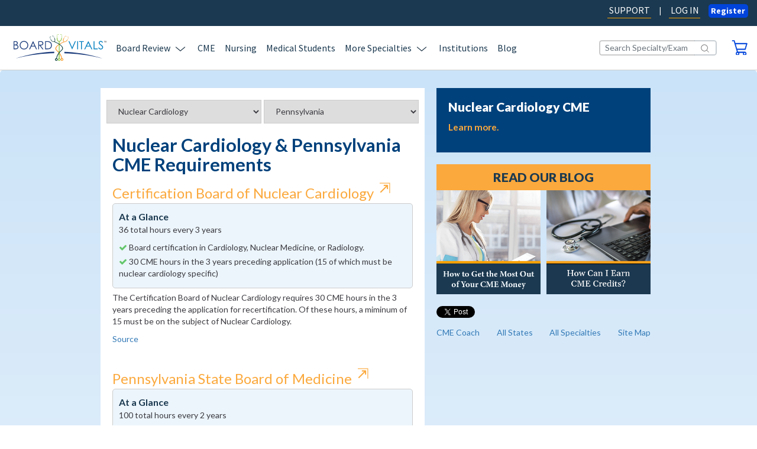

--- FILE ---
content_type: text/html; charset=utf-8
request_url: https://www.boardvitals.com/cme-coach/nuclear-cardiology/pennsylvania
body_size: 19530
content:
<!DOCTYPE html>
<html>
<head>
  <title>Nuclear Cardiology CME Requirements in Pennsylvania - BoardVitals</title>
  <meta name="msvalidate.01" content="EED4E3EC88C22FB8454F744120302CA1" />
  <meta name="description" content="Use the BoardVitals CME Coach to find CME requirements for Pennsylvania &amp; Nuclear Cardiology MOC requirements. Learn more.">
  <meta name="viewport" content="width=device-width, initial-scale=1.0">
  <meta name="robots" content="noodp,noydir" />
  <meta name="google-site-verification" content="tJKFpPmYgsdaWfcDu_VSmrM10TDGBS2HoEA7YLM8XBM" />
  <meta name="stripe-key" content="pk_live_S8XJQKNvjHhz0kSMA29y2PYM" />
    <link rel="canonical" href="/cme-coach/nuclear-cardiology/pennsylvania" />
  <link href="//maxcdn.bootstrapcdn.com/font-awesome/4.7.0/css/font-awesome.min.css" rel="stylesheet" media="all">
  <!-- TODO: confirm if we can delete this fonts link "//maxcdn.bootstrapcdn.com/font-awesome/4.2.0/css/font-awesome.min.css" -->
    <script src="/packs/js/runtime-5770326c1d0d7fa3992a.js" defer="defer"></script>
<script src="/packs/js/790-cd9eb5ecdbc1c619f831.js" defer="defer"></script>
<script src="/packs/js/393-b28f87fea68f29da0a6b.js" defer="defer"></script>
<script src="/packs/js/890-d19664fb26725d6690b9.js" defer="defer"></script>
<script src="/packs/js/898-b9d57685c8b548170f1f.js" defer="defer"></script>
<script src="/packs/js/231-ae8639802d3240bb3ce9.js" defer="defer"></script>
<script src="/packs/js/659-defff69a3de75e4cc74d.js" defer="defer"></script>
<script src="/packs/js/542-ea2f8c44663fe61cc285.js" defer="defer"></script>
<script src="/packs/js/62-550f53d39f01ad9073a9.js" defer="defer"></script>
<script src="/packs/js/checkout-4273277dd7a6a8bf4d80.js" defer="defer"></script>
<script src="/packs/js/103-8318749536f25d03096a.js" defer="defer"></script>
<script src="/packs/js/990-cff7ae0c1e44523288e8.js" defer="defer"></script>
<script src="/packs/js/211-b24be0f994d635b9a49c.js" defer="defer"></script>
<script src="/packs/js/333-436ec8bba61bae6c07b4.js" defer="defer"></script>
<script src="/packs/js/application-e024e325faed6d2f65c7.js" defer="defer"></script>
  <meta name="csrf-param" content="authenticity_token" />
<meta name="csrf-token" content="oevXdv9pI7-VcTq12-KfjXbi7yLSHCGXPsNs-15IJrB8eI8G7-s3OzVfpJ9VInPe0LaHDNBOENrRkCSZ4sDEsg" />
  
  <link rel="icon" type="image/x-icon" href="/assets/bv_favicon_blue-8d15a67bc44d7de0f5c20bd476ca71c3a3f0e20dc292770ba79cedadab2260a9.ico" />

  <!-- Required CSS File -->
  <style type="text/css" media="all">
    .app-wrapper{opacity:0;transition:opacity .2s ease-in}.site-loading-indicator{position:fixed;top:50%;left:50%;vertical-align:middle;border-style:none;opacity:0;transform:translate(-50%, -50%);-webkit-animation:6s site-loading-indicator-fade-in .5s forwards;animation:6s site-loading-indicator-fade-in .5s forwards}@-webkit-keyframes site-loading-indicator-fade-in{0%{opacity:0}100%{opacity:1}}@keyframes site-loading-indicator-fade-in{0%{opacity:0}100%{opacity:1}}html.ReactApp{height:100%;background-color:#eff2f5}html.ReactApp>body{height:100%;margin:0;background-color:transparent}.screenreader{position:absolute !important;left:-9999px;width:1px;height:1px;overflow:hidden;clip:rect(1px 1px 1px 1px);clip:rect(1px, 1px, 1px, 1px);text-indent:-5000px}

  </style>

<!-- Conditional css link with reduced styles and new bootstrap for migrated to react pages, only load if env variable present -->
<link rel="stylesheet" href="/assets/application_all-91aea98f3ce80dd0b80a597541338e63824f0ac5faff00fc38f23878579ddbde.css" id="main-stylesheet" media="none" />

<!--[if lt IE 10]>
  <link rel="stylesheet" href="/assets/legacy-browser-bdbeec22e2a70532c84e0f69a0029c83bdafe082cd62261553cd30cbdebe77f8.css" media="all" />
<![endif]-->

<script src="/assets/dashboard/jquery-3.6.1.min-6994af8bab005aac96f924a433141f902fafdf66b21e41fc219ef0bf41d78e5c.js"></script>

  <script src="//nexus.ensighten.com/boardvitals/prod/Bootstrap.js"></script>


<script type="text/javascript">
  // This script has to be inline here to guarantee that it is run before the DOMContentLoaded event fires

  var RAILS_ENV = 'production';

  var dataLayer = []; // https://developers.google.com/tag-manager/devguide#datalayer
  dataLayer.push({'userSignedIn': false })

  

  // used in various javascript
  // to suppress functionality that
  // causes issues when in iframe
  // make sure its loaded before all other scripts
  function inIframe() {
    try {
        return window.self !== window.top;
    } catch (e) {
        return true;
    }
  };

  var mainStylesheetEl = document.getElementById('main-stylesheet');
  // Activate stylesheets to start loading them
  mainStylesheetEl.setAttribute('media', 'all');

  $(function() {
    var testerEl = document.getElementById('stylesheet-tester');

    // Wait for stylesheet to be loaded
    var styleLoadInterval = setInterval(function() {
      if (window.getComputedStyle(testerEl).top === '0px') {
        clearInterval(styleLoadInterval);
        if (typeof testerEl.remove === 'function') testerEl.remove();

        // Show App
        document.body.classList.add('site-loaded');
      }
    });
  });
</script>
  <meta property="og:type" content="website" />
<meta property="og:title" content="Nuclear Cardiology CME Requirements in Pennsylvania - BoardVitals" />
<meta property="og:description" content="Use the BoardVitals CME Coach to find CME requirements for Pennsylvania &amp; Nuclear Cardiology MOC requirements. Learn more." />
<meta property="og:image" content="https://www.boardvitals.com/assets/marketing/og-image-default-app20-5e823457d9e38ec6f4db3b5e0cbee13d6003d265fc1a0eadfd009a8f8da4a35e.jpg"/>
<meta name="twitter:card" content="summary_large_image">
  <script src="https://cdn.optimizely.com/js/6130147951116288.js"></script>

</head>
<body class="bootstrap-mixed">
  <div id="js-config-data" data-config-object="{&quot;id&quot;:&quot;0&quot;,&quot;type&quot;:&quot;config_data&quot;,&quot;attributes&quot;:{&quot;environment&quot;:&quot;production&quot;,&quot;api_console_logging&quot;:false,&quot;context_reducer_logging&quot;:false,&quot;qa_session_timeout_on&quot;:false,&quot;launch_darkly_client_id&quot;:&quot;61b167a780f9560da03fac28&quot;,&quot;bug_fender_app_key&quot;:&quot;mC6qDMGPD8T3MBQGurZyOzPfIv8H5LNu&quot;,&quot;google_analytics_id&quot;:&quot;UA-28511853-1&quot;,&quot;google_analytics_measurement_id&quot;:&quot;G-6ZELFQDRMM&quot;,&quot;google_analytics_tag_manager_id&quot;:&quot;GTM-5T4S7D&quot;,&quot;api_timeout&quot;:10000,&quot;angolia_app_id&quot;:&quot;ANU67R4V3M&quot;,&quot;angolia_api_key&quot;:&quot;466a8b962a22ec12e6bf4ec058b83711&quot;,&quot;hubspot_should_sync&quot;:true,&quot;hubspot_platform_id&quot;:&quot;3019334&quot;,&quot;hubspot_sign_up_form_id&quot;:&quot;23c22b9b-3c23-4205-b235-f505a6ef4703&quot;,&quot;hubspot_newsletter_form_id&quot;:&quot;6208eea3-a388-4fdf-9b8e-8137e1dfdbe8&quot;,&quot;hubspot_cme_coach_form_id&quot;:&quot;7c082303-1c25-49f3-846c-3849d30e22d9&quot;,&quot;hubspot_institutional_landing_form_id&quot;:&quot;c4ca30fc-8350-498f-81d5-73d96e7171ea&quot;,&quot;hubspot_institutional_landing_form_portal_id&quot;:&quot;3019334&quot;,&quot;ua_app&quot;:&quot;https://auth.boardvitals.com&quot;,&quot;ua_cas&quot;:&quot;https://auth.boardvitals.com&quot;,&quot;ua_api&quot;:&quot;https://auth.boardvitals.com&quot;,&quot;ua_service&quot;:&quot;https://www.boardvitals.com/users/sign_in&quot;,&quot;ua_customerService&quot;:&quot;https://www.boardvitals.com/users/sign_in&quot;,&quot;ua_script&quot;:&quot;https://auth.boardvitals.com/ua-ng-login.js&quot;,&quot;ua_style&quot;:&quot;&quot;,&quot;stripe_public_key&quot;:&quot;pk_live_S8XJQKNvjHhz0kSMA29y2PYM&quot;}}">
</div>

  


  <main class="app-wrapper">
    <script>
  dataLayer = []; // https://developers.google.com/tag-manager/devguide#datalayer
  dataLayer.push({'userSignedIn': false })
</script>

    <div class="container-flex">
          <div class="modern-header">
            

<div id="js-react-navigation-header" data-session="false" data-react-pages="false" data-cart-items="[]">
<!--% cache ["homepage_header_static_content", ENV['HOME_CACHE_KEY']] do % -->
  <header role="banner" class="NavigationHeader" data-reactroot="">
  <div class="header-top bg-navy d-none d-lg-block d-xl-block">
    <div role="navigation" class="Nav nav text-nowrap flex-nowrap container-fluid row pr-0 d-md-flex align-items-center"><a class="NavLink nav-item style-default ml-auto active nav-link" href="https://info.boardvitals.com/knowledge"
      target="_blank">SUPPORT</a>
      <div>|</div><a class="NavLink nav-item style-default active nav-link" href="/users/sign_in">LOG IN</a>
      <button
      type="button" class="Button btn btn-primary   font-weight-bold mt-2 px-2 py-0"><span class="mr-auto">Register</span>
        </button>
    </div>
  </div>
  <div class="header-bottom bg-white py-3">
    <div role="navigation" class="Nav nav text-nowrap flex-nowrap navbar navbar-expand-lg">
      <div class="container-fluid"><a class="navbar-brand ml-6 ml-lg-auto" href="/"><svg aria-labelledby="bv-logo-alt-desc-id" role="img" width="157" height="45" viewBox="0 0 157 45" fill="none" xmlns="http://www.w3.org/2000/svg"><title id="bv-logo-alt-desc-id">Board Vitals - Medical Board Review and Question Bank</title><g clip-path="url(#clip0_975_2766)"><path d="M0 11.6328H2.7015C3.78869 11.6328 4.6222 11.7618 5.20862 12.0197C5.79175 12.2776 6.25299 12.6777 6.59232 13.2101C6.93166 13.7458 7.09968 14.3443 7.09968 14.9957C7.09968 15.6041 6.95142 16.1629 6.65492 16.6655C6.35841 17.1681 5.92353 17.5715 5.34699 17.8857C6.05861 18.1304 6.6055 18.4147 6.99096 18.7421C7.37641 19.0694 7.67292 19.4629 7.88706 19.9292C8.10121 20.3921 8.20663 20.898 8.20663 21.4403C8.20663 22.5447 7.8047 23.4772 7.00084 24.2377C6.19698 25.0015 5.11638 25.3818 3.76233 25.3818H0V11.6328ZM1.34087 12.9786V17.3831H2.12496C3.07708 17.3831 3.77551 17.2938 4.22357 17.1185C4.67162 16.94 5.02743 16.6589 5.28769 16.2753C5.54796 15.8918 5.67974 15.4652 5.67974 14.999C5.67974 14.3674 5.45901 13.8747 5.02084 13.5176C4.58267 13.1605 3.88423 12.9819 2.92553 12.9819H1.34087V12.9786ZM1.34087 18.7652V24.036H3.04084C4.04237 24.036 4.77704 23.9368 5.24157 23.7417C5.70939 23.5466 6.08167 23.2391 6.365 22.8192C6.64833 22.4025 6.78999 21.9495 6.78999 21.4634C6.78999 20.8517 6.59232 20.3193 6.19368 19.8663C5.79505 19.41 5.24816 19.0992 4.55302 18.9306C4.0852 18.8181 3.27475 18.7652 2.11837 18.7652H1.34416H1.34087Z" fill="#20407E"></path><path d="M17.4373 11.2855C19.5128 11.2855 21.2491 11.9799 22.6492 13.3687C24.0461 14.7575 24.7445 16.4703 24.7445 18.5006C24.7445 20.5309 24.0461 22.2206 22.6525 23.6226C21.2556 25.0246 19.5557 25.7256 17.5493 25.7256C15.543 25.7256 13.8035 25.0279 12.4033 23.6325C11.0064 22.2371 10.3047 20.5474 10.3047 18.5634C10.3047 17.2441 10.6243 16.0173 11.2601 14.8898C11.8959 13.7622 12.7657 12.8793 13.8661 12.2412C14.9664 11.603 16.1557 11.2822 17.434 11.2822L17.4373 11.2855ZM17.4966 12.6214C16.4819 12.6214 15.5232 12.8859 14.6139 13.4183C13.7079 13.9474 12.9963 14.6616 12.4889 15.561C11.9783 16.4604 11.7246 17.4623 11.7246 18.5667C11.7246 20.2002 12.2913 21.5824 13.418 22.7067C14.548 23.8309 15.9087 24.3963 17.4999 24.3963C18.564 24.3963 19.5491 24.1384 20.4518 23.6193C21.3578 23.1034 22.0628 22.3958 22.5702 21.4964C23.0775 20.6003 23.3312 19.6017 23.3312 18.5039C23.3312 17.4061 23.0775 16.424 22.5702 15.5412C22.0628 14.6583 21.3512 13.954 20.4287 13.4249C19.5096 12.8926 18.5311 12.628 17.4999 12.628L17.4966 12.6214Z" fill="#20407E"></path><path d="M33.091 11.6328L39.4791 25.3851H37.9998L35.8452 20.8616H29.9447L27.8099 25.3851H26.2812L32.755 11.6328H33.091ZM32.9164 14.5559L30.5674 19.5324H35.2522L32.9164 14.5559Z" fill="#20407E"></path><path d="M41.6797 11.6328H44.4108C45.9329 11.6328 46.9608 11.6956 47.5044 11.818C48.3181 12.0065 48.9803 12.4066 49.4877 13.0216C49.995 13.6366 50.252 14.3939 50.252 15.29C50.252 16.0373 50.0774 16.6986 49.7282 17.264C49.3757 17.8328 48.8749 18.2593 48.2226 18.5503C47.5703 18.8413 46.6709 18.9901 45.5211 18.9934L50.4464 25.3785H48.753L43.8244 18.9934H43.0502V25.3785H41.6797V11.6328ZM43.0502 12.9786V17.6509L45.4124 17.6707C46.325 17.6707 47.0036 17.5848 47.4418 17.4095C47.88 17.2343 48.2226 16.9565 48.4697 16.5729C48.7135 16.1894 48.8387 15.7595 48.8387 15.2866C48.8387 14.8138 48.7135 14.4071 48.4664 14.0301C48.2193 13.6532 47.8931 13.3853 47.4879 13.2233C47.0827 13.0613 46.4106 12.9786 45.4717 12.9786H43.0568H43.0502Z" fill="#20407E"></path><path d="M53.183 25.3851V11.6328H56.0229C58.072 11.6328 59.5579 11.7981 60.4836 12.1288C61.8113 12.5983 62.8524 13.4085 63.6002 14.5592C64.3481 15.7132 64.7204 17.0855 64.7204 18.6826C64.7204 20.0614 64.4239 21.2717 63.8308 22.3199C63.2378 23.3681 62.4669 24.1385 61.5214 24.6378C60.5726 25.1371 59.2482 25.3851 57.5383 25.3851H53.1797H53.183ZM54.4975 24.0856H56.0822C57.9765 24.0856 59.2877 23.9666 60.0224 23.7318C61.0503 23.3945 61.864 22.7894 62.4537 21.9164C63.0435 21.0402 63.34 19.9721 63.34 18.7057C63.34 17.3797 63.0204 16.2456 62.3813 15.3065C61.7421 14.3674 60.8493 13.7226 59.7094 13.3721C58.8528 13.1109 57.4395 12.9786 55.4694 12.9786H54.5008V24.0856H54.4975Z" fill="#20407E"></path><path d="M92.7377 11.6328H94.2894L99.0104 22.257L103.811 11.6328H105.359L99.1587 25.3851H98.849L92.7344 11.6328H92.7377Z" fill="#0982C1"></path><path d="M107.547 11.6328H108.97V25.3851H107.547V11.6328Z" fill="#0982C1"></path><path d="M110.82 12.9786V11.6328H118.628V12.9786H115.452V25.3851H114V12.9786H110.82Z" fill="#0982C1"></path><path d="M126.51 11.6328L133.155 25.3851H131.616L129.376 20.8616H123.238L121.018 25.3851H119.43L126.164 11.6328H126.513H126.51ZM126.328 14.5559L123.884 19.5324H128.756L126.325 14.5559H126.328Z" fill="#0982C1"></path><path d="M135.367 11.6328H136.794V24.0591H142.276V25.3851H135.367V11.6328Z" fill="#0982C1"></path><path d="M143.058 22.8224L144.27 22.1214C145.124 23.6358 146.105 24.393 147.222 24.393C147.703 24.393 148.151 24.2839 148.57 24.0723C148.991 23.8574 149.311 23.5697 149.528 23.206C149.746 22.8455 149.858 22.462 149.858 22.0552C149.858 21.5923 149.696 21.1426 149.374 20.6995C148.926 20.0878 148.115 19.3537 146.932 18.494C145.743 17.6277 145.005 16.9994 144.712 16.6125C144.208 15.9644 143.957 15.2634 143.957 14.5095C143.957 13.911 144.106 13.3654 144.402 12.8727C144.699 12.38 145.117 11.9932 145.657 11.7088C146.198 11.4244 146.781 11.2822 147.417 11.2822C148.089 11.2822 148.715 11.4409 149.298 11.765C149.884 12.0857 150.504 12.6776 151.156 13.5374L149.993 14.3872C149.456 13.7027 149.001 13.2497 148.622 13.0314C148.244 12.8132 147.832 12.7041 147.387 12.7041C146.814 12.7041 146.343 12.8727 145.977 13.2067C145.611 13.544 145.43 13.9573 145.43 14.4533C145.43 14.7509 145.493 15.0419 145.624 15.3229C145.753 15.604 145.987 15.9082 146.329 16.2389C146.517 16.4141 147.133 16.8737 148.171 17.6144C149.403 18.494 150.25 19.2744 150.708 19.9621C151.166 20.6466 151.396 21.3377 151.396 22.0288C151.396 23.0241 151.004 23.8937 150.217 24.6278C149.433 25.3652 148.477 25.7322 147.354 25.7322C146.491 25.7322 145.703 25.5074 145.002 25.0643C144.297 24.6179 143.648 23.8739 143.055 22.8257L143.058 22.8224Z" fill="#0982C1"></path><path d="M85.8516 29.793V32.2829C104.232 32.6036 125.804 34.9414 150.081 40.9231C150.081 40.9231 121.706 30.8809 85.8516 29.793Z" fill="#20407E"></path><path d="M68.6829 29.5713V32.0612C50.3029 32.3819 28.7304 34.7197 4.45312 40.7014C4.45312 40.7014 32.8288 30.6625 68.6829 29.5713Z" fill="#20407E"></path><path d="M153.462 13.8218V11.8014H152.711V11.5303H154.52V11.8014H153.765V13.8218H153.462Z" fill="#010101"></path><path d="M154.82 13.8218V11.5303H155.275L155.815 13.1538C155.865 13.3026 155.901 13.4184 155.924 13.4911C155.95 13.4084 155.99 13.2861 156.046 13.1241L156.593 11.5303H156.998V13.8218H156.708V11.9039L156.046 13.8218H155.772L155.114 11.8709V13.8218H154.824H154.82Z" fill="#010101"></path><path d="M93.1968 5.24741C93.1704 4.99941 92.6927 4.77787 92.4159 4.67206C92.4423 4.52987 92.3599 4.38438 92.1985 4.32155L91.7208 4.13308C91.5264 4.06033 91.2991 4.13308 91.2102 4.29841C91.1245 4.46374 91.2102 4.65883 91.4012 4.73488L91.8789 4.92005C92.0041 4.96965 92.1425 4.95643 92.2512 4.8936C92.5378 5.00272 92.7849 5.19781 92.7849 5.19781C92.9595 5.80954 91.3881 8.2796 90.7555 9.23521L90.4755 9.11948C90.4755 9.11948 88.479 12.9089 85.8961 12.3633C85.8961 12.3633 82.9179 11.6358 85.4052 7.1355L85.1878 7.02969C85.626 6.03108 86.8581 3.3461 87.5236 3.06503C87.5236 3.06503 87.8399 3.10141 88.1133 3.21052C88.1232 3.32626 88.2056 3.43207 88.3373 3.48167L88.815 3.67015C89.0094 3.7462 89.2367 3.67015 89.3224 3.50812C89.4114 3.34279 89.3257 3.1477 89.1313 3.07165L88.6503 2.88317C88.4955 2.82365 88.3209 2.85671 88.2089 2.95922C87.9288 2.84349 87.4412 2.68146 87.2073 2.82365C87.2073 2.82365 85.9917 3.98097 84.855 6.90404L84.6145 6.785C84.6145 6.785 81.8406 10.6835 84.7562 12.6741C81.208 14.0827 64.9825 21.3342 72.7839 27.9375C78.7931 33.0265 80.2526 38.0691 80.6348 40.7342C79.9627 41.1277 79.5048 41.8486 79.5048 42.6884C79.5048 43.9417 80.5162 44.9568 81.7648 44.9568C83.0134 44.9568 84.0248 43.9417 84.0248 42.6884C84.0248 41.4352 83.0134 40.4201 81.7648 40.4201C81.7516 40.4201 81.7384 40.4234 81.7253 40.4234C81.4024 37.5797 79.933 32.5404 73.512 27.0613C73.512 27.0613 65.737 21.5524 85.7314 13.1899C86.4759 13.2759 89.1511 13.3189 91.3057 9.4799L91.0718 9.36748C92.9365 6.77177 93.1935 5.24741 93.1935 5.24741H93.1968ZM82.9574 42.7909C82.9574 43.4027 82.4632 43.8954 81.857 43.8954C81.2508 43.8954 80.7567 43.3994 80.7567 42.7909C80.7567 42.1825 81.2508 41.6865 81.857 41.6865C82.4632 41.6865 82.9574 42.1825 82.9574 42.7909Z" fill="#F79421"></path><path d="M81.6411 0.856215C81.4797 0.585071 80.8274 0.528858 80.4617 0.518939C80.4156 0.3503 80.2409 0.221341 80.0301 0.211421L79.3943 0.191582C79.1406 0.181662 78.9231 0.353607 78.9133 0.571845C78.9034 0.790083 79.1043 0.975254 79.358 0.985174L79.9939 1.00501C80.1586 1.00832 80.3068 0.938881 80.3925 0.833069C80.7714 0.839682 81.1535 0.962028 81.1535 0.962028C81.6741 1.57376 81.2425 4.94652 81.0481 6.26256L80.544 6.14022C80.544 6.14022 80.6692 10.8588 77.21 11.411C77.21 11.411 73.7738 12.0591 74.1329 6.06747L73.6585 5.98481C73.6124 4.69853 73.5498 1.21995 74.1428 0.644591C74.1428 0.644591 74.5118 0.558618 74.8808 0.575151C74.9533 0.697497 75.0982 0.786776 75.2728 0.790083L75.9087 0.809922C76.1623 0.816536 76.3798 0.647897 76.3897 0.426353C76.3995 0.208115 76.1986 0.0229432 75.9416 0.0163299L75.3091 -0.000203294C75.1048 -0.00681656 74.9269 0.102302 74.8577 0.261021C74.4887 0.241181 73.8562 0.251101 73.6717 0.499099C73.6717 0.499099 72.9337 2.26815 73.2269 5.97158L73.0227 5.96497C73.0227 5.96497 72.031 11.6127 76.5247 12.5849L76.2809 40.5491C75.3914 40.8533 74.749 41.6899 74.749 42.6885C74.749 43.9417 75.7604 44.9568 77.009 44.9568C78.2576 44.9568 79.2691 43.9417 79.2691 42.6885C79.2691 41.7163 78.6563 40.893 77.7997 40.5689L77.7173 12.3666C78.5278 12.198 81.3512 11.5069 81.707 6.28902L81.4797 6.2791C82.1715 2.65503 81.6411 0.852909 81.6411 0.852909V0.856215ZM78.1951 42.7943C78.1951 43.406 77.7042 43.8987 77.0947 43.8987C76.4852 43.8987 75.9943 43.4027 75.9943 42.7943C75.9943 42.2288 76.4193 41.7659 76.9662 41.6998H77.2232C77.7701 41.7659 78.1951 42.2255 78.1951 42.7943Z" fill="#8DC641"></path><path d="M69.3817 12.3205C70.0604 11.7253 71.2102 10.2274 69.5003 6.65627L69.2269 6.74886C68.222 3.82579 67.0723 2.64532 67.0723 2.64532C66.8416 2.49322 66.3277 2.65194 66.051 2.75775C65.9455 2.64532 65.761 2.59903 65.5996 2.66186L65.1153 2.84041C64.9209 2.91316 64.832 3.10494 64.9144 3.27358C65 3.43892 65.2273 3.51497 65.4184 3.44553L65.9027 3.26366C66.0279 3.21737 66.107 3.12148 66.1267 3.01236C66.4134 2.90324 66.7494 2.87679 66.7494 2.87679C67.3951 3.17438 68.4856 5.83292 68.8941 6.87451L68.6273 6.96048C68.6273 6.96048 70.7852 10.7234 68.4296 12.1949C68.4296 12.1949 65.3393 13.2993 63.4384 8.8651L63.2506 8.93124C62.6774 7.98554 61.1751 5.40306 61.376 4.78802C61.376 4.78802 61.6165 4.61277 61.8966 4.51027C62.002 4.5797 62.1503 4.60285 62.282 4.54994L62.7663 4.37139C62.9607 4.29864 63.0497 4.10686 62.964 3.93822C62.8816 3.77289 62.6543 3.69353 62.4599 3.76627L61.9756 3.94483C61.8208 4.00435 61.7319 4.13992 61.7483 4.27549C61.4617 4.37469 60.9939 4.5764 60.9609 4.82109C60.9609 4.82109 61.152 6.36859 62.9212 9.05028L62.6971 9.17923C62.6971 9.17923 64.6178 13.6663 68.4757 12.8893C89.3498 21.7114 80.2964 27.0747 80.2964 27.0747C74.106 32.4513 72.528 37.6593 72.159 40.4633C70.9499 40.5096 69.9846 41.4983 69.9846 42.7251C69.9846 43.9518 70.996 44.9934 72.2446 44.9934C73.4933 44.9934 74.5047 43.9783 74.5047 42.7251C74.5047 41.8025 73.9545 41.0089 73.1638 40.6551C73.5954 38.0032 75.2262 32.7853 81.3441 27.6038C89.0994 21.0368 73.0518 13.7788 69.3784 12.3139L69.3817 12.3205ZM72.3336 43.9419C71.7241 43.9419 71.2332 43.4459 71.2332 42.8342C71.2332 42.2224 71.7274 41.7298 72.3336 41.7298C72.9398 41.7298 73.434 42.2257 73.434 42.8342C73.434 43.4426 72.9398 43.9419 72.3336 43.9419Z" fill="#043C38"></path></g><defs><clipPath id="clip0_975_2766"><rect width="157" height="45" fill="white"></rect></clipPath></defs></svg></a>
        <div
        class="d-block d-lg-none ml-auto mr-4">
          <div class="dropdown"><a class="" data-toggle="" href="/checkout"><svg class="SvgContainer" viewBox="0 0 32 32" xmlns="http://www.w3.org/2000/svg" height="25" width="30" aria-labelledby="tidd5379029-fb33-9354-9843-402ec0354188 "><title id="tidd5379029-fb33-9354-9843-402ec0354188">Shopping Cart Icon</title><path d="M1.37905 2.37836H4.36259L11.1116 25.3044C9.67124 25.8719 8.64244 27.4154 8.64244 29.2313C8.64244 31.5012 10.2885 33.3626 12.305 33.3626C14.3215 33.3626 15.9675 31.5012 15.9675 29.2313C15.9675 28.505 15.7618 27.7559 15.4531 27.1884H24.6713C24.3626 27.8013 24.1569 28.4823 24.1569 29.2313C24.1569 31.5012 25.8029 33.3626 27.7988 33.3626C29.7947 33.3626 31.4408 31.5012 31.4408 29.2313C31.4408 26.9614 29.7947 25.1001 27.7988 25.1001H12.9429L11.7083 20.9462H28.6836C29.0951 20.9462 29.4038 20.6738 29.5684 20.2652L33.2309 7.89423C33.3338 7.55375 33.2721 7.21326 33.1281 6.98627C32.984 6.71388 32.6548 6.53229 32.4079 6.53229H7.49017L5.90581 1.01642C5.80293 0.630537 5.45313 0.335449 5.04161 0.335449H1.37905C0.864648 0.335449 0.453125 0.78943 0.453125 1.35691C0.453125 1.92438 0.864648 2.37836 1.37905 2.37836ZM27.8194 27.1203C28.8482 27.1203 29.6301 28.0283 29.6301 29.1632C29.6301 30.2982 28.8071 31.2062 27.8194 31.2062C26.7906 31.2062 26.0087 30.2982 26.0087 29.1632C26.0087 28.0283 26.7906 27.1203 27.8194 27.1203ZM12.2844 27.1203C13.3132 27.1203 14.0951 28.0283 14.0951 29.1632C14.0951 30.2982 13.2721 31.2062 12.2844 31.2062C11.2968 31.2062 10.4737 30.2982 10.4737 29.1632C10.4737 28.0283 11.2968 27.1203 12.2844 27.1203ZM31.1116 8.5752L28.0663 18.9033H11.1527L8.10745 8.5752H31.1116Z" fill="#0044DB"></path><path d="M27.7596 33.6576C25.5991 33.6576 23.8501 31.6601 23.8501 29.2313C23.8501 28.6411 23.9735 28.0736 24.1999 27.4834H15.846C16.0723 28.0282 16.1958 28.6638 16.1958 29.2313C16.1958 31.6828 14.4468 33.6576 12.2863 33.6576C10.1258 33.6576 8.37681 31.6601 8.37681 29.2313C8.37681 27.438 9.34389 25.8491 10.7842 25.1454L4.1587 2.67338H1.38092C0.72248 2.67338 0.1875 2.0832 0.1875 1.37953C0.1875 0.675863 0.72248 0.0629883 1.38092 0.0629883H5.0229C5.5373 0.0629883 6.01055 0.426173 6.15459 0.948251L7.6978 6.23713H32.3892C32.7596 6.23713 33.1299 6.46412 33.3357 6.82731C33.5415 7.12239 33.5826 7.55368 33.4591 7.96226L29.8172 20.3332C29.5908 20.9007 29.1793 21.2185 28.7061 21.2185H12.0599L13.1299 24.805H27.7596C29.92 24.805 31.669 26.7798 31.669 29.2313C31.669 31.6828 29.92 33.6576 27.7596 33.6576ZM15.4139 26.916H24.6114L24.8377 27.3245C24.5085 27.9828 24.3645 28.6184 24.3645 29.2313C24.3645 31.365 25.8871 33.0901 27.7596 33.0901C29.632 33.0901 31.1546 31.365 31.1546 29.2313C31.1546 27.0976 29.632 25.3724 27.7596 25.3724H12.9447L12.6978 25.1681L11.4632 21.0142L11.7101 20.651H28.6855C29.0764 20.651 29.2616 20.2878 29.3233 20.1516L32.9653 7.80336C33.0476 7.57637 33.0065 7.32668 32.9036 7.14509C32.7801 6.9181 32.5538 6.80461 32.3892 6.80461H7.49204L7.24512 6.60032L5.66076 1.10714C5.57845 0.834756 5.33154 0.630465 5.0229 0.630465H1.38092C1.01055 0.630465 0.701904 0.948251 0.701904 1.37953C0.701904 1.81082 0.98997 2.1059 1.38092 2.1059H4.36446L4.61137 2.31019L11.3398 25.2362L11.1752 25.5994C9.79657 26.1442 8.87064 27.5969 8.87064 29.254C8.87064 31.3877 10.3933 33.1128 12.2657 33.1128C14.1381 33.1128 15.6608 31.3877 15.6608 29.254C15.6608 28.6184 15.4962 27.9147 15.1875 27.3699L15.4139 26.9387V26.916ZM27.8007 31.5012C26.6484 31.5012 25.7431 30.4797 25.7431 29.1859C25.7431 27.892 26.6484 26.8479 27.8007 26.8479C28.953 26.8479 29.8583 27.8693 29.8583 29.1859C29.8583 30.5024 28.9324 31.5012 27.8007 31.5012ZM27.8007 27.4153C26.9365 27.4153 26.2575 28.1871 26.2575 29.1859C26.2575 30.1846 26.9159 30.9337 27.8007 30.9337C28.6855 30.9337 29.3439 30.1392 29.3439 29.1859C29.3439 28.2325 28.6649 27.4153 27.8007 27.4153ZM12.2657 31.5012C11.134 31.5012 10.2081 30.457 10.2081 29.1859C10.2081 27.9147 11.134 26.8479 12.2657 26.8479C13.3974 26.8479 14.3233 27.8693 14.3233 29.1859C14.3233 30.5024 13.3974 31.5012 12.2657 31.5012ZM12.2657 27.4153C11.4221 27.4153 10.7225 28.2098 10.7225 29.1859C10.7225 30.1619 11.4221 30.9337 12.2657 30.9337C13.1093 30.9337 13.8089 30.1392 13.8089 29.1859C13.8089 28.2325 13.1299 27.4153 12.2657 27.4153ZM28.0476 19.1983H11.1546L10.9077 18.994L7.86241 8.66593L8.10932 8.30274H31.1135L31.3604 8.66593L28.3151 18.994L28.0682 19.1983H28.0476ZM11.3192 18.6308H27.883L30.7431 8.87022H8.45912L11.3192 18.6308Z" fill="#0044DB"></path></svg></a>
          </div>
      </div>
      <button class="Button btn btn-light navbar-toggler mr-5 py-3 px-4" type="button"
      data-toggle="collapse" data-target="#navbarSupportedContent" aria-controls="navbarSupportedContent"
      aria-expanded="false" aria-label="Toggle navigation">
        <svg class="SvgContainer" viewBox="0 0 100 80"
        xmlns="http://www.w3.org/2000/svg" height="14" width="20" aria-labelledby="tidc5bb6f57-d3de-dd16-8de7-9ced8f59f508 ">
          <title id="tidc5bb6f57-d3de-dd16-8de7-9ced8f59f508">Show/Hide</title>
          <rect width="100" height="10" rx="8" fill="black"></rect>
          <rect y="35" width="100" height="10" rx="8" fill="black"></rect>
          <rect y="70" width="100" height="10" rx="8" fill="black"></rect>
        </svg>
      </button>
      <div class="collapse navbar-collapse ml-6 ml-lg-auto" id="navbarSupportedContent">
        <div class="nav navbar-nav navbar-right">
          <div class="dropdown-divider pt-2 pb-2 d-sm-block d-md-block d-lg-none d-xl-none"></div>
          <div class="NavDropdown nav-item dropdown">
            <button role="button" type="button" class="NavLink nav-item style-default dropdown-toggle  nav-link"
            aria-controls="id-Board Review" aria-expanded="false">Board Review
              <svg class="SvgContainer ml-2" viewBox="0 0 32 32"
              xmlns="http://www.w3.org/2000/svg" height="20" width="26" aria-hidden="true"
              aria-labelledby="tidb9ca8232-482e-fb06-99f4-f576448f592f ">
                <title id="tidb9ca8232-482e-fb06-99f4-f576448f592f">Down Caret Icon</title>
                <path d="M28.384 10.68a.5.5 0 00-.704-.064L16 20.349 4.32 10.616a.5.5 0 00-.64.768l12 10a161.539 161.539 0 00.13.075.498.498 0 00.19.041.498.498 0 00.189-.041 161.539 161.539 0 00.13-.075l12-10a.5.5 0 00.065-.704z"
                stroke="#1B3950" stroke-width="1"></path>
              </svg>
            </button>
            <div id="id-Board Review" class="dropdown-menu hide "><a class="NavLink nav-item style-dropdown-item dropdown-item" href="/medical-board-reviews">Initial Certification</a>
              <a
              class="NavLink nav-item style-dropdown-item dropdown-item" href="/moc-recertification-exams-prep">Recertification</a>
            </div>
          </div><a class="NavLink nav-item style-default nav-link" href="/cme">CME</a>
          <a
          class="NavLink nav-item style-default nav-link" href="/nursing">Nursing</a><a class="NavLink nav-item style-default nav-link" href="/medical-students">Medical Students</a>
            <div
            class="NavDropdown nav-item dropdown">
              <button role="button" type="button" class="NavLink nav-item style-default dropdown-toggle  nav-link"
              aria-controls="id-More Specialties" aria-expanded="false">More Specialties
                <svg class="SvgContainer ml-2" viewBox="0 0 32 32"
                xmlns="http://www.w3.org/2000/svg" height="20" width="26" aria-hidden="true"
                aria-labelledby="tidc66dfac4-1f51-8729-aa64-e41141eaaff8 ">
                  <title id="tidc66dfac4-1f51-8729-aa64-e41141eaaff8">Down Caret Icon</title>
                  <path d="M28.384 10.68a.5.5 0 00-.704-.064L16 20.349 4.32 10.616a.5.5 0 00-.64.768l12 10a161.539 161.539 0 00.13.075.498.498 0 00.19.041.498.498 0 00.189-.041 161.539 161.539 0 00.13-.075l12-10a.5.5 0 00.065-.704z"
                  stroke="#1B3950" stroke-width="1"></path>
                </svg>
              </button>
              <div id="id-More Specialties" class="dropdown-menu hide "><a class="NavLink nav-item style-dropdown-item dropdown-item" href="/allied-health">Allied Health</a>
                <a
                class="NavLink nav-item style-dropdown-item dropdown-item" href="/dental">Dental</a><a class="NavLink nav-item style-dropdown-item dropdown-item"
                  href="/naturopathic">Naturopathic</a><a class="NavLink nav-item style-dropdown-item dropdown-item"
                  href="/pharmacy">Pharmacy</a><a class="NavLink nav-item style-dropdown-item dropdown-item"
                  href="/podiatry">Podiatry</a><a class="NavLink nav-item style-dropdown-item dropdown-item"
                  href="/pa-exam-prep">Physician Assistants</a>
              </div>
        </div><a class="NavLink nav-item style-default nav-link" href="/institutional">Institutions</a>
        <a
        class="NavLink nav-item style-default nav-link" href="/blog/">Blog</a>
          <div class="dropdown-divider w-160 pt-4 pb-4 d-sm-block d-md-block d-lg-none d-xl-none"></div>
          <div class="pb-4 d-sm-block d-md-block d-lg-none d-xl-none"><a class="NavLink nav-item style-default nav-link" href="https://info.boardvitals.com/knowledge"
            target="_blank">Support</a><a class="NavLink nav-item style-default nav-link"
            href="/users/sign_in">Login</a>
            <button type="button" class="Button btn btn-primary   font-weight-bold ml-4 mt-4"><span class="mr-auto">Register</span>
            </button>
            <div class="ml-2 mt-6 d-flex">
              <div class="SpecialtySearch form-group py-1 mb-0 ml-2 dropdown">
                <form class="search-form" role="presentation">
                  <div class="input-group input-group-sm">
                    <input type="text" class="Input form-control type-text name-specialtyFilter shadow-none border-gray  form-control-sm"
                    autoComplete="off" name="specialtyFilter" value="" placeholder="Search Specialty/Exam"
                    />
                    <div class="input-group-append">
                      <button type="submit" class="Button btn btn-light   shadow-none border-gray border-left-0 bg-white"
                      disabled="" aria-label="Search">
                        <div class="d-flex align-items-center btn-label">
                          <svg class="SvgContainer" viewBox="0 0 32 32" xmlns="http://www.w3.org/2000/svg"
                          height="20" width="20" aria-hidden="true" aria-labelledby="tid9a9532b6-843e-5847-45d6-7566fd0821bb ">
                            <title id="tid9a9532b6-843e-5847-45d6-7566fd0821bb">Search Icon</title>
                            <path d="M26.354 25.646l-5.156-5.155a9.034 9.034 0 10-.707.707l5.156 5.156a.5.5 0 00.707-.707zM6.5 14.5a8 8 0 118 8 8.01 8.01 0 01-8-8z"></path>
                          </svg><span class="mr-auto"></span>
                        </div>
                      </button>
                    </div>
                  </div>
                </form>
              </div>
            </div>
          </div>
      </div>
    </div>
  </div>
  <div class="col-auto p-0 mr-auto d-none d-lg-flex align-items-center">
    <div class="SpecialtySearch form-group py-1 mb-0 ml-2 dropdown">
      <form class="search-form" role="presentation">
        <div class="input-group input-group-sm">
          <input type="text" class="Input form-control type-text name-specialtyFilter shadow-none border-gray  form-control-sm"
          autoComplete="off" name="specialtyFilter" value="" placeholder="Search Specialty/Exam"
          />
          <div class="input-group-append">
            <button type="submit" class="Button btn btn-light   shadow-none border-gray border-left-0 bg-white"
            disabled="" aria-label="Search">
              <div class="d-flex align-items-center btn-label">
                <svg class="SvgContainer" viewBox="0 0 32 32" xmlns="http://www.w3.org/2000/svg"
                height="20" width="20" aria-hidden="true" aria-labelledby="tidcad4d6bd-b706-95c4-5e55-26333492c181 ">
                  <title id="tidcad4d6bd-b706-95c4-5e55-26333492c181">Search Icon</title>
                  <path d="M26.354 25.646l-5.156-5.155a9.034 9.034 0 10-.707.707l5.156 5.156a.5.5 0 00.707-.707zM6.5 14.5a8 8 0 118 8 8.01 8.01 0 01-8-8z"></path>
                </svg><span class="mr-auto"></span>
              </div>
            </button>
          </div>
        </div>
      </form>
    </div>
  </div>
  <div class="mr-3 ml-5 d-none d-lg-flex align-items-center">
    <div class="dropdown"><a class="dropdown-toggle" data-toggle="dropdown" href="/checkout"><svg class="SvgContainer" viewBox="0 0 32 32" xmlns="http://www.w3.org/2000/svg" height="25" width="30" aria-labelledby="tid031eab08-b003-12d4-7b9a-cd7d23d1b5c5 "><title id="tid031eab08-b003-12d4-7b9a-cd7d23d1b5c5">Shopping Cart Icon</title><path d="M1.37905 2.37836H4.36259L11.1116 25.3044C9.67124 25.8719 8.64244 27.4154 8.64244 29.2313C8.64244 31.5012 10.2885 33.3626 12.305 33.3626C14.3215 33.3626 15.9675 31.5012 15.9675 29.2313C15.9675 28.505 15.7618 27.7559 15.4531 27.1884H24.6713C24.3626 27.8013 24.1569 28.4823 24.1569 29.2313C24.1569 31.5012 25.8029 33.3626 27.7988 33.3626C29.7947 33.3626 31.4408 31.5012 31.4408 29.2313C31.4408 26.9614 29.7947 25.1001 27.7988 25.1001H12.9429L11.7083 20.9462H28.6836C29.0951 20.9462 29.4038 20.6738 29.5684 20.2652L33.2309 7.89423C33.3338 7.55375 33.2721 7.21326 33.1281 6.98627C32.984 6.71388 32.6548 6.53229 32.4079 6.53229H7.49017L5.90581 1.01642C5.80293 0.630537 5.45313 0.335449 5.04161 0.335449H1.37905C0.864648 0.335449 0.453125 0.78943 0.453125 1.35691C0.453125 1.92438 0.864648 2.37836 1.37905 2.37836ZM27.8194 27.1203C28.8482 27.1203 29.6301 28.0283 29.6301 29.1632C29.6301 30.2982 28.8071 31.2062 27.8194 31.2062C26.7906 31.2062 26.0087 30.2982 26.0087 29.1632C26.0087 28.0283 26.7906 27.1203 27.8194 27.1203ZM12.2844 27.1203C13.3132 27.1203 14.0951 28.0283 14.0951 29.1632C14.0951 30.2982 13.2721 31.2062 12.2844 31.2062C11.2968 31.2062 10.4737 30.2982 10.4737 29.1632C10.4737 28.0283 11.2968 27.1203 12.2844 27.1203ZM31.1116 8.5752L28.0663 18.9033H11.1527L8.10745 8.5752H31.1116Z" fill="#0044DB"></path><path d="M27.7596 33.6576C25.5991 33.6576 23.8501 31.6601 23.8501 29.2313C23.8501 28.6411 23.9735 28.0736 24.1999 27.4834H15.846C16.0723 28.0282 16.1958 28.6638 16.1958 29.2313C16.1958 31.6828 14.4468 33.6576 12.2863 33.6576C10.1258 33.6576 8.37681 31.6601 8.37681 29.2313C8.37681 27.438 9.34389 25.8491 10.7842 25.1454L4.1587 2.67338H1.38092C0.72248 2.67338 0.1875 2.0832 0.1875 1.37953C0.1875 0.675863 0.72248 0.0629883 1.38092 0.0629883H5.0229C5.5373 0.0629883 6.01055 0.426173 6.15459 0.948251L7.6978 6.23713H32.3892C32.7596 6.23713 33.1299 6.46412 33.3357 6.82731C33.5415 7.12239 33.5826 7.55368 33.4591 7.96226L29.8172 20.3332C29.5908 20.9007 29.1793 21.2185 28.7061 21.2185H12.0599L13.1299 24.805H27.7596C29.92 24.805 31.669 26.7798 31.669 29.2313C31.669 31.6828 29.92 33.6576 27.7596 33.6576ZM15.4139 26.916H24.6114L24.8377 27.3245C24.5085 27.9828 24.3645 28.6184 24.3645 29.2313C24.3645 31.365 25.8871 33.0901 27.7596 33.0901C29.632 33.0901 31.1546 31.365 31.1546 29.2313C31.1546 27.0976 29.632 25.3724 27.7596 25.3724H12.9447L12.6978 25.1681L11.4632 21.0142L11.7101 20.651H28.6855C29.0764 20.651 29.2616 20.2878 29.3233 20.1516L32.9653 7.80336C33.0476 7.57637 33.0065 7.32668 32.9036 7.14509C32.7801 6.9181 32.5538 6.80461 32.3892 6.80461H7.49204L7.24512 6.60032L5.66076 1.10714C5.57845 0.834756 5.33154 0.630465 5.0229 0.630465H1.38092C1.01055 0.630465 0.701904 0.948251 0.701904 1.37953C0.701904 1.81082 0.98997 2.1059 1.38092 2.1059H4.36446L4.61137 2.31019L11.3398 25.2362L11.1752 25.5994C9.79657 26.1442 8.87064 27.5969 8.87064 29.254C8.87064 31.3877 10.3933 33.1128 12.2657 33.1128C14.1381 33.1128 15.6608 31.3877 15.6608 29.254C15.6608 28.6184 15.4962 27.9147 15.1875 27.3699L15.4139 26.9387V26.916ZM27.8007 31.5012C26.6484 31.5012 25.7431 30.4797 25.7431 29.1859C25.7431 27.892 26.6484 26.8479 27.8007 26.8479C28.953 26.8479 29.8583 27.8693 29.8583 29.1859C29.8583 30.5024 28.9324 31.5012 27.8007 31.5012ZM27.8007 27.4153C26.9365 27.4153 26.2575 28.1871 26.2575 29.1859C26.2575 30.1846 26.9159 30.9337 27.8007 30.9337C28.6855 30.9337 29.3439 30.1392 29.3439 29.1859C29.3439 28.2325 28.6649 27.4153 27.8007 27.4153ZM12.2657 31.5012C11.134 31.5012 10.2081 30.457 10.2081 29.1859C10.2081 27.9147 11.134 26.8479 12.2657 26.8479C13.3974 26.8479 14.3233 27.8693 14.3233 29.1859C14.3233 30.5024 13.3974 31.5012 12.2657 31.5012ZM12.2657 27.4153C11.4221 27.4153 10.7225 28.2098 10.7225 29.1859C10.7225 30.1619 11.4221 30.9337 12.2657 30.9337C13.1093 30.9337 13.8089 30.1392 13.8089 29.1859C13.8089 28.2325 13.1299 27.4153 12.2657 27.4153ZM28.0476 19.1983H11.1546L10.9077 18.994L7.86241 8.66593L8.10932 8.30274H31.1135L31.3604 8.66593L28.3151 18.994L28.0682 19.1983H28.0476ZM11.3192 18.6308H27.883L30.7431 8.87022H8.45912L11.3192 18.6308Z" fill="#0044DB"></path></svg></a>
      <div
      class="dropdown-menu dropdown-menu-right pb-0 mb-0">
        <div class="NavLink nav-item style-dropdown-item py-3 my-3 font-weight-bold text-left dropdown-item">Your cart is empty.</div><a class="NavLink nav-item style-dropdown-item text-white text-center rounded-bottom border border-1 border-cerulean font-weight-bold mt-4 py-4 view-cart dropdown-item"
        href="/checkout">View Cart</a>
    </div>
  </div>
  </div>
  </div>
  </div>
</header>
<!-- % end % --><!-- End homepage_header_static_content -->
</div>

          </div>
      <!-- TODO: analyze this component removal: 'layouts/top_public_nav' -->
    </div>

    


    <div class="content">
      
<div class="cme-coach-wrapper CmeCoach">
  <div class="cme-coach-container">
    <div class="row">
      <div class="col-md-7 main-column CmeCoachRequirements">
        <script type="text/javascript">
  window.cmeCoachNavigate = function() {
    var selectedSpecialty = document.getElementById("select-specialty").value;
    var selectedState = document.getElementById("select-state").value;
    var targetUrl = "/cme-coach";
    if (selectedSpecialty) targetUrl += "/" + selectedSpecialty;
    if (selectedState) targetUrl += "/" + selectedState;
    window.location.href = targetUrl;
  }
</script>

<div class="cme-coach-navigator">
  <select id="select-specialty" class="select-navigator" onChange="cmeCoachNavigate()">
    <option value="">Select a Specialty</option>
      <option
        value="addiction-medicine"
        
      >Addiction Medicine</option>
      <option
        value="anesthesiology"
        
      >Anesthesiology</option>
      <option
        value="cardiology"
        
      >Cardiology</option>
      <option
        value="child-neurology"
        
      >Child Neurology</option>
      <option
        value="child-psychiatry"
        
      >Child Psychiatry</option>
      <option
        value="dermatology"
        
      >Dermatology</option>
      <option
        value="echocardiography"
        
      >Echocardiography</option>
      <option
        value="emergency-medicine"
        
      >Emergency Medicine</option>
      <option
        value="family-medicine"
        
      >Family Medicine</option>
      <option
        value="gastroenterology"
        
      >Gastroenterology</option>
      <option
        value="hematology-and-oncology"
        
      >Hematology and Oncology</option>
      <option
        value="internal-medicine"
        
      >Internal Medicine</option>
      <option
        value="nephrology"
        
      >Nephrology</option>
      <option
        value="neurology"
        
      >Neurology</option>
      <option
        value="nuclear-cardiology"
        selected
      >Nuclear Cardiology</option>
      <option
        value="obgyn"
        
      >OBGYN</option>
      <option
        value="ophthalmology"
        
      >Ophthalmology</option>
      <option
        value="orthopedic-surgery"
        
      >Orthopedic Surgery</option>
      <option
        value="otolaryngology"
        
      >Otolaryngology</option>
      <option
        value="pain-medicine"
        
      >Pain Medicine</option>
      <option
        value="pathology"
        
      >Pathology</option>
      <option
        value="pediatric"
        
      >Pediatric</option>
      <option
        value="physical-medicine-rehabilitation"
        
      >Physical Medicine &amp; Rehabilitation</option>
      <option
        value="preventive-medicine"
        
      >Preventive Medicine</option>
      <option
        value="psychiatry"
        
      >Psychiatry</option>
      <option
        value="pulmonary-and-critical-care-medicine"
        
      >Pulmonary and Critical Care Medicine</option>
      <option
        value="radiology"
        
      >Radiology</option>
      <option
        value="sleep-medicine"
        
      >Sleep Medicine</option>
      <option
        value="sports-medicine"
        
      >Sports Medicine</option>
      <option
        value="surgery"
        
      >Surgery</option>
      <option
        value="urology"
        
      >Urology</option>
  </select>
  <select id="select-state" class="select-navigator" onChange="cmeCoachNavigate()">
    <option value="">Select a State</option>
      <option
        value="alabama"
        
      >Alabama</option>
      <option
        value="alaska"
        
      >Alaska</option>
      <option
        value="arizona"
        
      >Arizona</option>
      <option
        value="arkansas"
        
      >Arkansas</option>
      <option
        value="california"
        
      >California</option>
      <option
        value="colorado"
        
      >Colorado</option>
      <option
        value="connecticut"
        
      >Connecticut</option>
      <option
        value="delaware"
        
      >Delaware</option>
      <option
        value="district-of-columbia"
        
      >District of Columbia</option>
      <option
        value="florida"
        
      >Florida</option>
      <option
        value="georgia"
        
      >Georgia</option>
      <option
        value="hawaii"
        
      >Hawaii</option>
      <option
        value="idaho"
        
      >Idaho</option>
      <option
        value="illinois"
        
      >Illinois</option>
      <option
        value="indiana"
        
      >Indiana</option>
      <option
        value="iowa"
        
      >Iowa</option>
      <option
        value="kansas"
        
      >Kansas</option>
      <option
        value="kentucky"
        
      >Kentucky</option>
      <option
        value="louisiana"
        
      >Louisiana</option>
      <option
        value="maine"
        
      >Maine</option>
      <option
        value="maryland"
        
      >Maryland</option>
      <option
        value="massachusetts"
        
      >Massachusetts</option>
      <option
        value="michigan"
        
      >Michigan</option>
      <option
        value="minnesota"
        
      >Minnesota</option>
      <option
        value="mississippi"
        
      >Mississippi</option>
      <option
        value="missouri"
        
      >Missouri</option>
      <option
        value="montana"
        
      >Montana</option>
      <option
        value="nebraska"
        
      >Nebraska</option>
      <option
        value="nevada"
        
      >Nevada</option>
      <option
        value="new-hampshire"
        
      >New Hampshire</option>
      <option
        value="new-jersey"
        
      >New Jersey</option>
      <option
        value="new-mexico"
        
      >New Mexico</option>
      <option
        value="new-york"
        
      >New York</option>
      <option
        value="north-carolina"
        
      >North Carolina</option>
      <option
        value="north-dakota"
        
      >North Dakota</option>
      <option
        value="ohio"
        
      >Ohio</option>
      <option
        value="oklahoma"
        
      >Oklahoma</option>
      <option
        value="oregon"
        
      >Oregon</option>
      <option
        value="pennsylvania"
        selected
      >Pennsylvania</option>
      <option
        value="rhode-island"
        
      >Rhode Island</option>
      <option
        value="south-carolina"
        
      >South Carolina</option>
      <option
        value="south-dakota"
        
      >South Dakota</option>
      <option
        value="tennessee"
        
      >Tennessee</option>
      <option
        value="texas"
        
      >Texas</option>
      <option
        value="utah"
        
      >Utah</option>
      <option
        value="vermont"
        
      >Vermont</option>
      <option
        value="virginia"
        
      >Virginia</option>
      <option
        value="washington"
        
      >Washington</option>
      <option
        value="west-virginia"
        
      >West Virginia</option>
      <option
        value="wisconsin"
        
      >Wisconsin</option>
      <option
        value="wyoming"
        
      >Wyoming</option>
  </select>
</div>

        <h1>Nuclear Cardiology &amp; Pennsylvania CME Requirements</h1>
          <div class="cme-organization">
            <h2>
              Certification Board of Nuclear Cardiology
              <a
                class="cme-organization-website"
                href="https://www.cccvi.org/cbnc/"
                rel="noopener noreferrer"
                target="_blank"
              >&#8689;</a>
            </h2>
            <div class="license-glance">
              <h3>At a Glance</h3>

                  <p>36 total hours every 3 years</p>

              <div class="cme-coach-requirements">
                      <div><i class="fa fa-check"></i> Board certification in Cardiology, Nuclear Medicine, or Radiology.</div>
                      <div><i class="fa fa-check"></i> 30 CME hours in the 3 years preceding application (15 of which must be nuclear cardiology specific)</div>
              </div>
            </div>

              <p>The Certification Board of Nuclear Cardiology requires 30 CME hours in the 3 years preceding the application for recertification. Of these hours, a miminum of 15 must be on the subject of Nuclear Cardiology.</p>
              <a target="_blank" href="https://www.cccvi.org/cbnc/content_77.cfm">Source</a>
          </div>
          <div class="cme-organization">
            <h2>
              Pennsylvania State Board of Medicine
              <a
                class="cme-organization-website"
                href="http://www.dos.pa.gov/ProfessionalLicensing/Pages/default.aspx#.VjEViSb3OxM"
                rel="noopener noreferrer"
                target="_blank"
              >&#8689;</a>
            </h2>
            <div class="license-glance">
              <h3>At a Glance</h3>

                  <p>100 total hours every 2 years</p>

              <div class="cme-coach-requirements">
                      <div><i class="fa fa-check"></i> 2 CME credits of pain management, the identification of addiction or the practices of prescribing or dispensing of opioids</div>
                      <div><i class="fa fa-check"></i> 20  AMA PRA Category 1.</div>
                      <div><i class="fa fa-check"></i> 2 Child Abuse Recognition and Reporting.</div>
                      <div><i class="fa fa-check"></i> 12 Patient Safety and/or Risk Management.</div>
              </div>
            </div>

              <p>The Pennsylvania State Board of Medicine requires 100 CME hours every 2 years. Of these hours, a minimum of 20 must be AMA PRA Category 1, 2 hours must be on pain management, the identification of addiction or the practices of prescribing or dispensing of opioids, a minimum of 12 must be on the subjects of patient safety and/or risk management, and a minimum of 2 must be on the subject of child abuse recognition and reporting. The remaining credits may be completed through any combination of Category 1 or Category 2 activities. Credits on the subjects of office management or practice building will not be accepted.</p>
              <a target="_blank" href="http://www.dos.pa.gov/ProfessionalLicensing/BoardsCommissions/Medicine/Documents/Board%20Documents/MedM%20-%20CME%20MD%20Unrestricted%20License.pdf">Source</a>
          </div>
          <div class="cme-organization">
            <h2>
              Pennsylvania State Board of Osteopathic Medicine
              <a
                class="cme-organization-website"
                href="http://www.dos.pa.gov/ProfessionalLicensing/Pages/default.aspx#.VjEVtSb3OxM"
                rel="noopener noreferrer"
                target="_blank"
              >&#8689;</a>
            </h2>
            <div class="license-glance">
              <h3>At a Glance</h3>

                  <p>100 total hours every 2 years</p>

              <div class="cme-coach-requirements">
                      <div><i class="fa fa-check"></i> 20 AOA Category 1-A.</div>
                      <div><i class="fa fa-check"></i> 12 Category 1 or Category 2 on Patient Safety and/or Risk Management.</div>
              </div>
            </div>

              <p>The Pennsylvania State Board of Osteopathic Medicine requires 100 CME hours every 2 years. Of these hours, a minimum of 20 must be AOA Category 1-A activities, a minimum of 12 hours must be Category 1 or Category 2 activities on the subject of patient safety and risk management.  A minimum of 2 hours of board-approved education in child abuse recognition and reporting requirements (Category 1 or Category 2). A minimum of 2 hours of continuing education in pain management, the identification of addiction, or the practices of prescribing or dispensing of opioids (Category 1 or Category 2). The remaining credits may be completed through any combination of Category 1 or Category 2 activities.</p>
              <a target="_blank" href="https://www.poma.org/pa-licensure-requirements">Source</a>
          </div>
          <h1 class="text-green">Resources</h1>
            <div>
              <div>
                <a href="/nuclear-cardiology-cme">Nuclear Cardiology CME</a>
                 - $619
              </div>
              <p></p>
            </div>
            <div>
              <div>
                <a href="/echocardiography-cme">Echocardiography CME</a>
                 - $589
              </div>
              <p></p>
            </div>
        <div class="changing-requirements">
          Continuing Education requirements change often. We monitor the boards regularly to stay current, but if any information appears out of date, contact us and let us know.
        </div>
      </div>
      <div class="col-md-5 side-column">
  <div class="side-content-wrapper side-content-text-wrapper">
    <div class="side-content">
        <h3>Nuclear Cardiology CME</h3>
        <p> <a href="/nuclear-cardiology-cme">Learn more.</a></p>
    </div>
  </div>
  <div class="side-content-wrapper">
    <div class="side-content side-content-blog">
      <a target="_blank" href="https://www.boardvitals.com/blog/">
        <h3 class="text-center">READ OUR BLOG</h3>
      </a>
    </div>
    <div class="row">
      <div class="col-xs-6" style="padding-right:5px">
        <a target="_blank" href="https://www.boardvitals.com/blog/how-to-use-your-cme-money/">
          <img src="/images/cme-coach/cme-money.png" alt="No completion" width="100%" />
        </a>
      </div>
      <div class="col-xs-6" style="padding-left:5px">
        <a target="_blank" href="https://www.boardvitals.com/blog/types-of-cme-credits/">
          <img src="/images/cme-coach/earn-cme-credits.png" alt="How Can I Earn CME Credits?" width="100%" />
        </a>
      </div>
    </div>
  </div>
  <div class="social-links">
    <div class="share-button">
      <a class="twitter-share-button sharing-button"
   href="https://twitter.com/share"
   data-text="I used the CME Coach to find my CME & MOC requirements and so should you!"
   data-url=http://boardvitals.com/cme-coach/
   data-via="BoardVitals"
   data-hashtags="cme">
Twitter</a>

<script>window.twttr = (function(d, s, id) {
  var js, fjs = d.getElementsByTagName(s)[0],
    t = window.twttr || {};
  if (d.getElementById(id)) return t;
  js = d.createElement(s);
  js.id = id;
  js.src = "https://platform.twitter.com/widgets.js";
  fjs.parentNode.insertBefore(js, fjs);
 
  t._e = [];
  t.ready = function(f) {
    t._e.push(f);
  };
 
  return t;
}(document, "script", "twitter-wjs"));</script>

    </div>

    <div class="share-button">
      <script>
	(function(d, s, id){
		var js, fjs = d.getElementsByTagName(s)[0];
	  if (d.getElementById(id)) {return;}
	  js = d.createElement(s); js.id = id;
		js.src = "//connect.facebook.net/en_US/sdk.js";
	  fjs.parentNode.insertBefore(js, fjs);
	}(document, 'script', 'facebook-jssdk'));

	window.fbAsyncInit = function(){
		FB.init({
      xfbml: true,
      version: 'v2.5'
		})
  }
</script>

<div class='fb-share-button sharing-button' data-href='https://www.boardvitals.com/cme-coach/nuclear-cardiology/pennsylvania' data-layout='button' data-caption="Find activities that meet your State CME and Board MOC requirements with the CME Coach from BoardVitals. Try it now."></div>


    </div>

    <div class="share-button">
      <script src="//platform.linkedin.com/in.js" type="text/javascript"> lang: en_US</script>
<script type="IN/Share" data-url="https://www.boardvitals.com/cme-coach/nuclear-cardiology/pennsylvania"></script>


    </div>
  </div>
  <div class="site-links">
    <a href="/cme-coach/">CME Coach</a>
    <a href="/cme-coach/states">All States</a>
    <a href="/cme-coach/specialties">All Specialties</a>
    <a href="/cme-coach/sitemap">Site Map</a>
  </div>
</div>

    </div>
  </div>
</div>

    </div>

    <script>
window.bv = window.bv || {};

window.bv.hb = {
  shouldSync: "true",
  platformId: "3019334",
  signUpFormId: "23c22b9b-3c23-4205-b235-f505a6ef4703",
  newsletterFormId: "6208eea3-a388-4fdf-9b8e-8137e1dfdbe8",
  cmeInfoFormId: "e9a89cec-4d4b-408f-aa0f-42f717f29ded",
  nclexInfoFormId:"cbc20dc1-4847-4c35-9a7c-c4f1bbf1116c",

  formSubmissionUrl: function(formId){
    return 'https://api.hsforms.com/submissions/v3/integration/submit/' + this.platformId + '/' + formId;
  },

  _emailFormData: function(email){
    return JSON.stringify({
      "fields": [{
        "name": "email",
        "value": email
      }],
      "context": {
        "hutk": this._hubspotCookie()
      }
    });
  },

  _cmeFormData: function(fields){
    return JSON.stringify({
      "fields": fields,
      "context": {
        "hutk": this._hubspotCookie()
      }
    });
  },

  _submitForm: function(formId, data){
    if ( !this.shouldSync ) return;

    return $.ajax({
      method: 'POST',
      url: this.formSubmissionUrl(formId),
      contentType: "application/json",
      data: data
    });
  },

  _hubspotCookie: function() {
    return Cookies.get('hubspotutk');
  },

  submitLeadCapture: function(email){
    return this._submitForm(this.signUpFormId, this._emailFormData(email));
  },

  submitNewsletterSignup: function(email){
    return this._submitForm(this.newsletterFormId, this._emailFormData(email));
  },

  submitCmeInfoForm: function(fields){
    return this._submitForm(this.cmeInfoFormId, this._cmeFormData(fields));
  },

  submitNclexForm: function(fields){
    return this._submitForm(this.nclexInfoFormId, this._cmeFormData(fields));
  }
}
</script>


      <div class="modern-footer">
        
<div id="js-react-navigation-footer" data-time-update="false" data-ensighten-enabled="true">
<!-- % cache ["homepage_footer_static_content", ENV['HOME_CACHE_KEY']] do % -->
  <footer class="NavigationFooter bg-navy" id="footer" data-reactroot="">
  <div class="container bg-navy text-white py-6">
    <div class="row d-flex justify-content-md-center">
      <div class="col-12">
        <div class="row d-flex flex-wrap pt-6">
          <div class="col-lg-3 col-md-4 col-sm-4 col-6 mb-5">
            <h2 class="storefront">SUPPORT</h2>
            <ul class="my-4">
              <li><a href="https://info.boardvitals.com/knowledge" target="_blank" rel="noopener noreferrer">Customer Support</a>
              </li>
              <li><a href="https://info.boardvitals.com/knowledge/frequently-asked-questions"
                target="_blank" rel="noopener noreferrer">Help FAQs</a>
              </li>
              <li><a href="/cdn-cgi/l/email-protection#483b3d3838273a3c082a27293a2c3e213c29243b662b2725"><span class="__cf_email__" data-cfemail="62111712120d101622000d031006140b16030e114c010d0f">[email&#160;protected]</span></a>
              </li>
              <li><a href="tel:+18772211529">(877) 221-1529</a>
                <ul class="sub-menu-footer">
                  <li>Weekdays 9AM - 6PM</li>
                  <li>All times in EST</li>
                </ul>
              </li>
            </ul>
          </div>
          <div class="col-lg-3 col-md-4 col-sm-4 col-6 mb-5">
            <h2 class="storefront">COMPANY</h2>
            <ul class="my-4">
              <li><a href="/about">About BoardVitals</a>
              </li>
              <li><a href="/testimonials">Testimonials</a>
              </li>
              <li><a href="/institutional">Institutions</a>
              </li>
              <li><a href="https://info.boardvitals.com/boardvitals-affiliate-program" target="_blank"
                rel="noopener noreferrer">Become an Affiliate</a>
              </li>
              <li><a href="/givevax">#GiveVax Initiative</a>
              </li>
              <li><a href="/terms-and-conditions">Terms &amp; Conditions</a>
              </li>
            </ul>
          </div>
          <div class="col-lg-3 col-md-4 col-sm-4 col-6 mb-5">
            <h2 class="storefront">RESOURCES</h2>
            <ul class="my-4">
              <li><a href="/blog/">BoardVitals Blog</a>
              </li>
              <li><a href="/what-is-cme">What is CME?</a>
              </li>
              <li><a href="/cme-coach">CME Coach</a>
              </li>
              <li><a href="/understanding-the-nclex">Understanding the NCLEX<sup>®</sup></a>
              </li>
            </ul>
          </div>
          <div class="col-lg-3 col-md-4 col-sm-4 col-6 mb-5">
            <h2 class="storefront">MOBILE APP</h2><a class="mobile-app-badge d-block" href="https://apps.apple.com/us/app/boardvitals-medical-exam-prep/id1484690932"
            target="_blank" rel="noopener noreferrer"><img class="img-fluid d-block apple-badge" loading="lazy" alt="Apple iOS BoardVitals App" src="/images/apple-ios-boardvitals-app.svg"/></a>
            <a
            class="mobile-app-badge d-block" href="https://play.google.com/store/apps/details?id=com.boardvitals&amp;hl=en_US&amp;gl=US"
            target="_blank" rel="noopener noreferrer">
              <img class="img-fluid d-block android-badge" loading="lazy" alt="Android BoardVitals App"
              src="https://play.google.com/intl/en_us/badges/static/images/badges/en_badge_web_generic.png"
              />
              </a>
              <div class="d-none d-lg-block mt-5">
                <h2 class="storefront">FOLLOW</h2>
                <ul class="social-icon">
                  <li class="d-inline-flex justify-content-center align-items-center rounded-circle my-4 mr-4 mr-lg-3"><a href="https://www.facebook.com/boardvitals" target="_blank" rel="noopener noreferrer"><i class="fa fa-facebook"></i></a>
                  </li>
                  <li class="d-inline-flex justify-content-center align-items-center rounded-circle my-4 mr-4 mr-lg-3"><a href="https://twitter.com/BoardVitals" target="_blank" rel="noopener noreferrer"><i class="fa fa-twitter"></i></a>
                  </li>
                  <li class="d-inline-flex justify-content-center align-items-center rounded-circle my-4 mr-4 mr-lg-3"><a href="https://www.instagram.com/boardvitals/" target="_blank" rel="noopener noreferrer"><i class="fa fa-instagram"></i></a>
                  </li>
                  <li class="d-inline-flex justify-content-center align-items-center rounded-circle my-4 mr-4 mr-lg-3"><a href="https://www.linkedin.com/company/board-vitals-llc" target="_blank"
                    rel="noopener noreferrer"><i class="fa fa-linkedin"></i></a>
                  </li>
                  <li class="d-inline-flex justify-content-center align-items-center rounded-circle my-4"><a href="https://vimeo.com/boardvitals" target="_blank" rel="noopener noreferrer"><i class="fa fa-vimeo"></i></a>
                  </li>
                </ul>
              </div>
          </div>
          <div class="col-md-8 col d-lg-none">
            <h2 class="storefront">FOLLOW</h2>
            <ul class="social-icon">
              <li class="d-inline-flex justify-content-center align-items-center rounded-circle my-4 mr-4 mr-lg-3"><a href="https://www.facebook.com/boardvitals" target="_blank" rel="noopener noreferrer"><i class="fa fa-facebook"></i></a>
              </li>
              <li class="d-inline-flex justify-content-center align-items-center rounded-circle my-4 mr-4 mr-lg-3"><a href="https://twitter.com/BoardVitals" target="_blank" rel="noopener noreferrer"><i class="fa fa-twitter"></i></a>
              </li>
              <li class="d-inline-flex justify-content-center align-items-center rounded-circle my-4 mr-4 mr-lg-3"><a href="https://www.instagram.com/boardvitals/" target="_blank" rel="noopener noreferrer"><i class="fa fa-instagram"></i></a>
              </li>
              <li class="d-inline-flex justify-content-center align-items-center rounded-circle my-4 mr-4 mr-lg-3"><a href="https://www.linkedin.com/company/board-vitals-llc" target="_blank"
                rel="noopener noreferrer"><i class="fa fa-linkedin"></i></a>
              </li>
              <li class="d-inline-flex justify-content-center align-items-center rounded-circle my-4"><a href="https://vimeo.com/boardvitals" target="_blank" rel="noopener noreferrer"><i class="fa fa-vimeo"></i></a>
              </li>
            </ul>
          </div>
        </div>
        <div class="row pt-2 pb-6">
          <div class="col text-center">
            <p class="storefront m-0">Copyright © BoardVitals
              <!-- -->2023
              <!-- -->. All rights reserved.</p>
            <p class="storefront m-0">BoardVitals.com has a Shopper Approved rating of 4.6/5 based on 24594
              ratings and reviews.</p>
          </div>
        </div>
      </div>
    </div>
  </div>
</footer>
<!-- % end % --><!-- End homepage_footer_static_content -->
</div>


  <!-- Modal to show when user tries to add already claimed cme products to cart -->
  <link rel="stylesheet" href="/assets/js_modal-134dae6f7437bb3c9f830e7c3cfca24f33a272c2aba516135b7d2c4d7c5c6e0f.css" />

<div class="js-modal" id="cme-purchase-restricted-modal" style="display: none;">
  <div class="js-modal-overlay"></div>
  <div class="js-modal-content">
    
    <!-- Modal Header -->
    <div class="js-modal-header">
      <h4 class="js-modal-title" style="display: inline-block;">Sorry, you have claimed CME for this product already.</h4>
      <button type="button" class="js-modal-close">&times;</button>
    </div>
    
    <!-- Modal body -->
    <div class="js-modal-body" style="background-color: #ecf5fb;">
      <p>Our records show you have previously claimed CME for this activity. Unfortunately, you are ineligible to purchase this CME content again.</p> 

      <p>Please select another specialty or visit 
        <a href="/cme">CME Coach</a> to browse our other 
        CME offerings that meet your requirements.</p>

      <div class="center" style="text-align: center">
      <p><b>Need assistance? Reach out to us at</b></p>
      <p><a mailto='support@boardvitals.com'><b><span class="__cf_email__" data-cfemail="0d7e787d7d627f794d6f626c7f697b64796c617e236e6260">[email&#160;protected]</span></b></a></p>
    </div>
  </div>
</div>

<script data-cfasync="false" src="/cdn-cgi/scripts/5c5dd728/cloudflare-static/email-decode.min.js"></script><script>
  // Generic JavaScript Modal functionality for CME Restricted Modal
  document.addEventListener('DOMContentLoaded', function() {
    const modal = document.getElementById('cme-purchase-restricted-modal');
    
    if (modal) {
      const closeBtn = modal.querySelector('.js-modal-close');
      const overlay = modal.querySelector('.js-modal-overlay');

      function closeModal() {
        modal.style.display = 'none';
        document.body.style.overflow = 'auto';
      }

      function openModal() {
        modal.style.display = 'block';
        document.body.style.overflow = 'hidden';
      }

      // Add close functionality
      if (closeBtn) {
        closeBtn.addEventListener('click', closeModal);
      }
      
      if (overlay) {
        overlay.addEventListener('click', closeModal);
      }

      // Close modal on Escape key
      document.addEventListener('keydown', function(e) {
        if (e.key === 'Escape' && modal.style.display === 'block') {
          closeModal();
        }
      });

      // Expose openModal function globally for external triggers
      window.openCMERestrictedModal = openModal;
      window.closeCMERestrictedModal = closeModal;
    }
  });
</script>

 

      </div>
    <!-- TODO: analyze this component removal: 'layouts/footer' -->
  </main>

  

<noscript><iframe src="//www.googletagmanager.com/ns.html?id=GTM-5T4S7D"
height="0" width="0" style="display:none;visibility:hidden"></iframe></noscript>
<script>(function(w,d,s,l,i){w[l]=w[l]||[];w[l].push({'gtm.start':
new Date().getTime(),event:'gtm.js'});var f=d.getElementsByTagName(s)[0],
j=d.createElement(s),dl=l!='dataLayer'?'&l='+l:'';j.async=true;j.src=
'//www.googletagmanager.com/gtm.js?id='+i+dl;f.parentNode.insertBefore(j,f);
})(window,document,'script','dataLayer','GTM-5T4S7D');</script>

<script src="https://www.googleoptimize.com/optimize.js?id=" async></script>

<!-- Postalytics Code -->
<script type="text/javascript">
return if document.getElementById('postalytics')    
var a;
var rc = new RegExp('_bn_d=([^;]+)');
var rq = new RegExp('[?]_bn_d=([^&#]*)', 'i');
var aq = rq.exec(window.location.href);
if (aq != null) a=aq;
else var ac = rc.exec(document.cookie);
if (ac != null) a=ac;
if (a != null) {
  var _bn_d = a[1];  
  (function() {
	var pl = document.createElement('script'); pl.type = 'text/javascript'; pl.async = true;
	pl.src = ('https:' == document.location.protocol ? 'https://app' : 'http://app') + '.postalytics.com/plDataEmbed.js';
	var s = document.getElementsByTagName('script')[0]; s.parentNode.insertBefore(pl, s);
  })();
}
</script>
<!-- End Postalytics Code -->
<script>
  (function (w,i,d,g,e,t,s) {w[d] = w[d]||[];t= i.createElement(g);
    t.async=1;t.src=e;s=i.getElementsByTagName(g)[0];s.parentNode.insertBefore(t, s);
  })(window, document, '_gscq','script', '//widgets.getsitecontrol.com/50217/script.js');
  _gscq.push(['targeting', 'user_signed_in', 'false']);
  _gscq.push(['targeting', 'user_institutional', 'false']);
  _gscq.push(['targeting', 'user_with_active_trial', 'false']);
</script>


  <script type="text/javascript" id="uts_lp" src="//www.linkconnector.com/uts_lp.php?cgid=901937"></script>


<div id="stylesheet-tester" class="stylesheet-tester"></div>
<div id="site-loading-indicator" class="site-loading-indicator">
  <img src="/loader.gif"/>
</div>


  <script src="/assets/application-a4fdd5672880bcefff3b3f3d62e962598ba9f336f77f3c04823a21fffd65844e.js" async="async"></script>

</body>
</html>


--- FILE ---
content_type: application/javascript
request_url: https://www.boardvitals.com/packs/js/211-b24be0f994d635b9a49c.js
body_size: 3373
content:
"use strict";(self.webpackChunk=self.webpackChunk||[]).push([[211],{13674:function(e,t,n){Object.defineProperty(t,"__esModule",{value:!0}),t.InputPrepend=t.InputAppend=void 0,t.default=function(e){var t=e.children,n=e.type,i=void 0===n?"text":n,s=e.name,p=e.placeholder,m=e.className,v=void 0===m?"":m,y=e.wrapperClassName,b=void 0===y?"":y,g=e.onChange,h=e.value,w=e.disabled,E=void 0!==w&&w,O=e.required,S=void 0!==O&&O,C=e.readOnly,k=e.min,j=e.max,x=e.minLength,P=e.maxLength,_=e.autoComplete,A=void 0!==_&&_,I=e.small,M=e.large,N=e.isInvalid,D=e.isValid,T=e.styleVariant,L=void 0===T?"":T,R=e.onBlur,F=e.onFocus,K=e.id,U=e.validate,H=void 0!==U&&U,V=e.invalidMsg,q=e.validMsg,B=e.rows,Q=e.cols,W=e.onKeyPress,Z=e.onKeyDown,J=function(e){for(var t=1;t<arguments.length;t++){var n=null!=arguments[t]?arguments[t]:{};t%2?u(Object(n),!0).forEach((function(t){c(e,t,n[t])})):Object.getOwnPropertyDescriptors?Object.defineProperties(e,Object.getOwnPropertyDescriptors(n)):u(Object(n)).forEach((function(t){Object.defineProperty(e,t,Object.getOwnPropertyDescriptor(n,t))}))}return e}({className:(0,a.default)("Input form-control type-".concat(i," name-").concat(s," ").concat(v," ").concat(L),{"form-control-sm":I,"form-control-lg":M,"is-invalid":N,"is-valid":D}),onChange:g?function(e){return g(e.currentTarget.value)}:null,onKeyPress:W?function(e){return W(e)}:null,onKeyDown:Z?function(e){return Z(e)}:null,autoComplete:A?"on":"off","aria-invalid":N,id:K,name:s,value:h,placeholder:p,disabled:E,required:S,readOnly:C,minLength:x,maxLength:P,onBlur:R,onFocus:F},!p&&{"aria-label":s}),$=r.default.createElement(r.default.Fragment,null,"textarea"===i?r.default.createElement("textarea",Object.assign({rows:B,cols:Q},J)):r.default.createElement("input",Object.assign({type:i,min:k,max:j},J)),H&&N&&r.default.createElement("div",{className:"invalid-feedback"},V||"Input is Invalid!"),H&&D&&r.default.createElement("div",{className:"valid-feedback"},q||"Input is Valid!")),z=function(e){return Array.isArray(e)?e:[e]},G=z(t),X=G.filter((function(e){return e&&e.type===f})),Y=G.filter((function(e){return e&&e.type===d}));if(X.length||Y.length){var ee=(0,a.default)("input-group flex-nowrap",b,{"input-group-sm":I,"input-group-lg":M}),te=function(e){return e.map((function(e){return z(e.props.children)})).reduce((function(e,t){return e.concat(t)})).filter((function(e){return e})).map((function(e,t){return e.type===o.default?r.default.createElement("span",{key:t,className:"input-group-text"},r.default.createElement(o.default,e.props)):e.type===l.default?r.default.createElement(l.default,Object.assign({key:t},e.props)):r.default.createElement("span",{key:t,className:"input-group-text"},e)}))};return r.default.createElement("div",{className:ee},X.length>0&&r.default.createElement("div",{className:"input-group-prepend"},te(X)),$,Y.length>0&&r.default.createElement("div",{className:"input-group-append"},te(Y)))}return $};var r=i(n(96540)),a=i(n(32485)),o=i(n(43503)),l=i(n(74652));function i(e){return e&&e.__esModule?e:{default:e}}function u(e,t){var n=Object.keys(e);if(Object.getOwnPropertySymbols){var r=Object.getOwnPropertySymbols(e);t&&(r=r.filter((function(t){return Object.getOwnPropertyDescriptor(e,t).enumerable}))),n.push.apply(n,r)}return n}function c(e,t,n){return(t=function(e){var t=function(e,t){if("object"!=typeof e||!e)return e;var n=e[Symbol.toPrimitive];if(void 0!==n){var r=n.call(e,t||"default");if("object"!=typeof r)return r;throw new TypeError("@@toPrimitive must return a primitive value.")}return("string"===t?String:Number)(e)}(e,"string");return"symbol"==typeof t?t:t+""}(t))in e?Object.defineProperty(e,t,{value:n,enumerable:!0,configurable:!0,writable:!0}):e[t]=n,e}var f=t.InputPrepend=function(){return null},d=t.InputAppend=function(){return null}},25257:function(e,t,n){Object.defineProperty(t,"__esModule",{value:!0}),t.default=function(){var e,t=arguments.length>0&&void 0!==arguments[0]&&arguments[0],n=[p,d,s];null!==(e=window)&&void 0!==e&&e.enableReduxConsoleLogging&&n.push((0,a.createLogger)({diff:!0,collapsed:!0,predicate:function(e,t){return"QUIZ_TICK"!==t.type},diffPredicate:function(e,t){return!["STATIC_DATA_FETCHED","PERFORMANCE_RESPONSES_FETCHED","PERFORMANCE_QUESTIONS_FETCHED","QUIZZES_FETCHED"].includes(t.type)},stateTransformer:function(e){var t={};return Object.keys(e).forEach((function(n){if(!["modal","performanceResponses","performanceQuestions","performancePeers","performanceAllStudents","performanceSchoolPeers"].includes(n)){var r=e[n];"function"===typeof r.toJS?t[n]=r.toJS():t[n]=r}})),t}}));var c={transforms:[i.immutablePersistenceTransform],key:"root",storage:l.default,blacklist:["loading","modal"]},m=t?(0,o.persistReducer)(c,u.default):u.default;return(0,r.configureStore)({reducer:m,middleware:function(e){return[].concat(function(e){if(Array.isArray(e))return f(e)}(t=e({serializableCheck:!1,immutableCheck:!1}))||function(e){if("undefined"!=typeof Symbol&&null!=e[Symbol.iterator]||null!=e["@@iterator"])return Array.from(e)}(t)||function(e,t){if(e){if("string"==typeof e)return f(e,t);var n={}.toString.call(e).slice(8,-1);return"Object"===n&&e.constructor&&(n=e.constructor.name),"Map"===n||"Set"===n?Array.from(e):"Arguments"===n||/^(?:Ui|I)nt(?:8|16|32)(?:Clamped)?Array$/.test(n)?f(e,t):void 0}}(t)||function(){throw new TypeError("Invalid attempt to spread non-iterable instance.\nIn order to be iterable, non-array objects must have a [Symbol.iterator]() method.")}(),n);var t}})};var r=n(76018),a=n(79448),o=n(41385),l=c(n(73790)),i=n(6626),u=c(n(68797));function c(e){return e&&e.__esModule?e:{default:e}}function f(e,t){(null==t||t>e.length)&&(t=e.length);for(var n=0,r=Array(t);n<t;n++)r[n]=e[n];return r}var d=i.BugfenderLogger.bugfenderReduxLogger,s=i.BugfenderLogger.bugfenderReduxExceptionReporter,p=i.loading.loadingMiddleware},27524:function(e,t,n){Object.defineProperty(t,"__esModule",{value:!0}),t.default=function(e){var t=e.name,n=e.placeholder,l=e.className,c=void 0===l?"":l,v=e.options,y=void 0===v?[]:v,b=e.onClick,g=e.onChange,h=void 0===g?function(){}:g,w=e.value,E=void 0===w?"":w,O=e.disabled,S=void 0!==O&&O,C=e.required,k=void 0!==C&&C,j=e.styleVariant,x=void 0===j?"light":j,P=e.small,_=void 0!==P&&P,A=e.large,I=void 0!==A&&A,M=e.id,N=e.scrollable,D=e.active,T=void 0!==D&&D,L=e.buttonClass,R=void 0===L?"":L,F=e.skipSort,K=void 0!==F&&F,U=e.truncateText,H=void 0!==U&&U,V=e.iconClass,q=e.searchEnabled,B=void 0!==q&&q,Q=f((0,r.useState)(!1),2),W=Q[0],Z=Q[1],J=f((0,r.useState)(""),2),$=J[0],z=J[1],G=m("ArrowDown"),X=m("ArrowUp");function Y(e){[38,40].indexOf(e.keyCode)>-1&&e.preventDefault()}var ee=(0,r.useMemo)((function(){return K?y:(e=y,function(e){if(Array.isArray(e))return s(e)}(e)||function(e){if("undefined"!=typeof Symbol&&null!=e[Symbol.iterator]||null!=e["@@iterator"])return Array.from(e)}(e)||d(e)||function(){throw new TypeError("Invalid attempt to spread non-iterable instance.\nIn order to be iterable, non-array objects must have a [Symbol.iterator]() method.")}()).sort((function(e,t){return(""+e.name).localeCompare(t.name)}));var e}),[y,K]),te=f((0,r.useState)(ee),2),ne=te[0],re=te[1];(0,r.useEffect)((function(){return W?window.addEventListener("keydown",Y):(window.removeEventListener("keydown",Y),z("")),function(){window.removeEventListener("keydown",Y)}}),[W]),(0,r.useEffect)((function(){re(ee)}),[ee]),(0,r.useEffect)((function(){var e=$?ee.filter((function(e){return e.name.toLowerCase().startsWith($.toLowerCase())})):ee;re(e)}),[$]);var ae=(0,r.useRef)(),oe=(0,r.useCallback)((function(){return W&&Z(!1)}));p(ae,oe);var le=ne.find((function(e){return e.value===E})),ie=ne.length,ue=le?le.name:n||"Select",ce=(0,a.default)("w-100 ".concat(R),{showSelections:W},{"form-control-sm":_&&!I,"form-control-lg":I&&!_}),fe=(0,a.default)("options-list",{hidden:!W,scrollable:N}),de=function(){return h(ne[0].value)},se=function(e){var t=ne.indexOf(le);return 0===t&&-1===e?h(ne[ie-1].value):t===ie-1&&1===e?de():void h(ne[t+e].value)},pe=function(e){var t=arguments.length>1&&void 0!==arguments[1]?arguments[1]:null;null!=t?"keydown"===t.type&&"Enter"===t.key&&(Z(!1),h(e)):(Z(!1),h(e))},me=(0,r.useCallback)((0,o.default)((function(){if(ne.length)return E?void se(-1):de()}),250)),ve=(0,r.useCallback)((0,o.default)((function(){ne.length&&(E||de(),se(1))}),250));W&&X&&me();W&&G&&ve();return r.default.createElement("div",{className:"Select name-".concat(t," ").concat(x," ").concat(c),ref:ae},r.default.createElement(i.default,{ariaHaspopup:"listbox",ariaControls:t+"-listbox",ariaExpanded:W,ariaActivedescendant:"".concat(E||t,"-box"),ariaLabel:t,ariaDisabled:S,disabled:S,select:!0,className:ce,styleVariant:x,id:M,onClick:function(){b&&b(),Z(!W)},active:T,role:"combobox",selectIconClass:V,selectMenuOpen:W,truncateText:H},H?r.default.createElement("div",{className:"overflow-hidden text-nowrap text-truncate"}," ",ue," "):ue),r.default.createElement("ul",{className:fe,role:"listbox",id:t+"-listbox",name:t,"aria-disabled":S,"aria-required":k,"aria-expanded":W},B&&r.default.createElement("li",null,r.default.createElement(u.default,{type:"text",id:t+"-box",value:$,onChange:function(e){z(e)},name:"search",placeholder:"Search"})),ne.map((function(e,t){return r.default.createElement("li",{tabIndex:0,name:e.name,value:e.value,className:"select-option",key:t,role:"option",id:e.value+"-box","aria-selected":e.value===E,onClick:function(){return pe(e.value)},onKeyDown:function(t){return pe(e.value,t)}},e.name)}))))};var r=function(e,t){if("function"==typeof WeakMap)var n=new WeakMap,r=new WeakMap;return function(e,t){if(!t&&e&&e.__esModule)return e;var a,o,l={__proto__:null,default:e};if(null===e||"object"!=typeof e&&"function"!=typeof e)return l;if(a=t?r:n){if(a.has(e))return a.get(e);a.set(e,l)}for(var i in e)"default"!==i&&{}.hasOwnProperty.call(e,i)&&((o=(a=Object.defineProperty)&&Object.getOwnPropertyDescriptor(e,i))&&(o.get||o.set)?a(l,i,o):l[i]=e[i]);return l}(e,t)}(n(96540)),a=c(n(32485)),o=c(n(38221)),l=n(24542),i=c(n(74652)),u=c(n(13674));function c(e){return e&&e.__esModule?e:{default:e}}function f(e,t){return function(e){if(Array.isArray(e))return e}(e)||function(e,t){var n=null==e?null:"undefined"!=typeof Symbol&&e[Symbol.iterator]||e["@@iterator"];if(null!=n){var r,a,o,l,i=[],u=!0,c=!1;try{if(o=(n=n.call(e)).next,0===t){if(Object(n)!==n)return;u=!1}else for(;!(u=(r=o.call(n)).done)&&(i.push(r.value),i.length!==t);u=!0);}catch(e){c=!0,a=e}finally{try{if(!u&&null!=n.return&&(l=n.return(),Object(l)!==l))return}finally{if(c)throw a}}return i}}(e,t)||d(e,t)||function(){throw new TypeError("Invalid attempt to destructure non-iterable instance.\nIn order to be iterable, non-array objects must have a [Symbol.iterator]() method.")}()}function d(e,t){if(e){if("string"==typeof e)return s(e,t);var n={}.toString.call(e).slice(8,-1);return"Object"===n&&e.constructor&&(n=e.constructor.name),"Map"===n||"Set"===n?Array.from(e):"Arguments"===n||/^(?:Ui|I)nt(?:8|16|32)(?:Clamped)?Array$/.test(n)?s(e,t):void 0}}function s(e,t){(null==t||t>e.length)&&(t=e.length);for(var n=0,r=Array(t);n<t;n++)r[n]=e[n];return r}var p=l.Keypress.useOnClickOutside,m=l.Keypress.useKeyPress},40762:function(e,t,n){Object.defineProperty(t,"__esModule",{value:!0}),t.StaticData=void 0;var r=n(65722);t.StaticData=r.Thunks.StaticData},68797:function(e,t,n){Object.defineProperty(t,"__esModule",{value:!0}),t.default=void 0;var r=n(28895),a=n(65722);t.default=(0,r.combineReducers)(a.Reducers)}}]);
//# sourceMappingURL=211-b24be0f994d635b9a49c.js.map

--- FILE ---
content_type: application/javascript
request_url: https://www.boardvitals.com/packs/js/231-ae8639802d3240bb3ce9.js
body_size: 3973
content:
/*! For license information please see 231-ae8639802d3240bb3ce9.js.LICENSE.txt */
(self.webpackChunk=self.webpackChunk||[]).push([[231],{33231:function(t){!function(n){"use strict";"function"===typeof bootstrap?bootstrap("promise",n):t.exports=n()}((function(){"use strict";var t=!1;try{throw new Error}catch(J){t=!!J.stack}var n,e=g(),r=function(){},o=function(){var t={task:void 0,next:null},n=t,e=!1,r=void 0,i=!1,u=[];function c(){for(var n,r;t.next;)n=(t=t.next).task,t.task=void 0,(r=t.domain)&&(t.domain=void 0,r.enter()),f(n,r);for(;u.length;)f(n=u.pop());e=!1}function f(t,n){try{t()}catch(J){if(i)throw n&&n.exit(),setTimeout(c,0),n&&n.enter(),J;setTimeout((function(){throw J}),0)}n&&n.exit()}if(o=function(t){n=n.next={task:t,domain:i&&process.domain,next:null},e||(e=!0,r())},"object"===typeof process&&"[object process]"===process.toString()&&process.nextTick)i=!0,r=function(){process.nextTick(c)};else if("function"===typeof setImmediate)r="undefined"!==typeof window?setImmediate.bind(window,c):function(){setImmediate(c)};else if("undefined"!==typeof MessageChannel){var s=new MessageChannel;s.port1.onmessage=function(){r=p,s.port1.onmessage=c,c()};var p=function(){s.port2.postMessage(0)};r=function(){setTimeout(c,0),p()}}else r=function(){setTimeout(c,0)};return o.runAfter=function(t){u.push(t),e||(e=!0,r())},o}(),i=Function.call;function u(t){return function(){return i.apply(t,arguments)}}var c,f=u(Array.prototype.slice),s=u(Array.prototype.reduce||function(t,n){var e=0,r=this.length;if(1===arguments.length)for(;;){if(e in this){n=this[e++];break}if(++e>=r)throw new TypeError}for(;e<r;e++)e in this&&(n=t(n,this[e],e));return n}),p=u(Array.prototype.indexOf||function(t){for(var n=0;n<this.length;n++)if(this[n]===t)return n;return-1}),a=u(Array.prototype.map||function(t,n){var e=this,r=[];return s(e,(function(o,i,u){r.push(t.call(n,i,u,e))}),void 0),r}),l=Object.create||function(t){function n(){}return n.prototype=t,new n},d=Object.defineProperty||function(t,n,e){return t[n]=e.value,t},h=u(Object.prototype.hasOwnProperty),y=Object.keys||function(t){var n=[];for(var e in t)h(t,e)&&n.push(e);return n},v=u(Object.prototype.toString);c="undefined"!==typeof ReturnValue?ReturnValue:function(t){this.value=t};function m(n,e){if(t&&e.stack&&"object"===typeof n&&null!==n&&n.stack){for(var r=[],o=e;o;o=o.source)o.stack&&(!n.__minimumStackCounter__||n.__minimumStackCounter__>o.stackCounter)&&(d(n,"__minimumStackCounter__",{value:o.stackCounter,configurable:!0}),r.unshift(o.stack));r.unshift(n.stack);var i=function(t){for(var n=t.split("\n"),e=[],r=0;r<n.length;++r){var o=n[r];w(o)||k(o)||!o||e.push(o)}return e.join("\n")}(r.join("\nFrom previous event:\n"));d(n,"stack",{value:i,configurable:!0})}}function k(t){return-1!==t.indexOf("(module.js:")||-1!==t.indexOf("(node.js:")}function j(t){var n=/at .+ \((.+):(\d+):(?:\d+)\)$/.exec(t);if(n)return[n[1],Number(n[2])];var e=/at ([^ ]+):(\d+):(?:\d+)$/.exec(t);if(e)return[e[1],Number(e[2])];var r=/.*@(.+):(\d+)$/.exec(t);return r?[r[1],Number(r[2])]:void 0}function w(t){var r=j(t);if(!r)return!1;var o=r[0],i=r[1];return o===n&&i>=e&&i<=z}function g(){if(t)try{throw new Error}catch(J){var e=J.stack.split("\n"),r=j(e[0].indexOf("@")>0?e[1]:e[2]);if(!r)return;return n=r[0],r[1]}}function b(t){return t instanceof E?t:N(t)?function(t){var n=T();return b.nextTick((function(){try{t.then(n.resolve,n.reject,n.notify)}catch(e){n.reject(e)}})),n.promise}(t):$(t)}b.resolve=b,b.nextTick=o,b.longStackSupport=!1;var x=1;function T(){var n,e=[],r=[],o=l(T.prototype),i=l(E.prototype);if(i.promiseDispatch=function(t,o,i){var u=f(arguments);e?(e.push(u),"when"===o&&i[1]&&r.push(i[1])):b.nextTick((function(){n.promiseDispatch.apply(n,u)}))},i.valueOf=function(){if(e)return i;var t=C(n);return _(t)&&(n=t),t},i.inspect=function(){return n?n.inspect():{state:"pending"}},b.longStackSupport&&t)try{throw new Error}catch(J){i.stack=J.stack.substring(J.stack.indexOf("\n")+1),i.stackCounter=x++}function u(o){n=o,b.longStackSupport&&t&&(i.source=o),s(e,(function(t,n){b.nextTick((function(){o.promiseDispatch.apply(o,n)}))}),void 0),e=void 0,r=void 0}return o.promise=i,o.resolve=function(t){n||u(b(t))},o.fulfill=function(t){n||u($(t))},o.reject=function(t){n||u(B(t))},o.notify=function(t){n||s(r,(function(n,e){b.nextTick((function(){e(t)}))}),void 0)},o}function R(t){if("function"!==typeof t)throw new TypeError("resolver must be a function.");var n=T();try{t(n.resolve,n.reject,n.notify)}catch(e){n.reject(e)}return n.promise}function S(t){return R((function(n,e){for(var r=0,o=t.length;r<o;r++)b(t[r]).then(n,e)}))}function E(t,n,e){void 0===n&&(n=function(t){return B(new Error("Promise does not support operation: "+t))}),void 0===e&&(e=function(){return{state:"unknown"}});var r=l(E.prototype);if(r.promiseDispatch=function(e,o,i){var u;try{u=t[o]?t[o].apply(r,i):n.call(r,o,i)}catch(c){u=B(c)}e&&e(u)},r.inspect=e,e){var o=e();"rejected"===o.state&&(r.exception=o.reason),r.valueOf=function(){var t=e();return"pending"===t.state||"rejected"===t.state?r:t.value}}return r}function O(t,n,e,r){return b(t).then(n,e,r)}function C(t){if(_(t)){var n=t.inspect();if("fulfilled"===n.state)return n.value}return t}function _(t){return t instanceof E}function N(t){return(n=t)===Object(n)&&"function"===typeof t.then;var n}"object"===typeof process&&process&&process.env&&process.env.Q_DEBUG&&(b.longStackSupport=!0),b.defer=T,T.prototype.makeNodeResolver=function(){var t=this;return function(n,e){n?t.reject(n):arguments.length>2?t.resolve(f(arguments,1)):t.resolve(e)}},b.Promise=R,b.promise=R,R.race=S,R.all=H,R.reject=B,R.resolve=b,b.passByCopy=function(t){return t},E.prototype.passByCopy=function(){return this},b.join=function(t,n){return b(t).join(n)},E.prototype.join=function(t){return b([this,t]).spread((function(t,n){if(t===n)return t;throw new Error("Q can't join: not the same: "+t+" "+n)}))},b.race=S,E.prototype.race=function(){return this.then(b.race)},b.makePromise=E,E.prototype.toString=function(){return"[object Promise]"},E.prototype.then=function(t,n,e){var r=this,o=T(),i=!1;return b.nextTick((function(){r.promiseDispatch((function(n){i||(i=!0,o.resolve(function(n){try{return"function"===typeof t?t(n):n}catch(e){return B(e)}}(n)))}),"when",[function(t){i||(i=!0,o.resolve(function(t){if("function"===typeof n){m(t,r);try{return n(t)}catch(e){return B(e)}}return B(t)}(t)))}])})),r.promiseDispatch(void 0,"when",[void 0,function(t){var n,r=!1;try{n=function(t){return"function"===typeof e?e(t):t}(t)}catch(J){if(r=!0,!b.onerror)throw J;b.onerror(J)}r||o.notify(n)}]),o.promise},b.tap=function(t,n){return b(t).tap(n)},E.prototype.tap=function(t){return t=b(t),this.then((function(n){return t.fcall(n).thenResolve(n)}))},b.when=O,E.prototype.thenResolve=function(t){return this.then((function(){return t}))},b.thenResolve=function(t,n){return b(t).thenResolve(n)},E.prototype.thenReject=function(t){return this.then((function(){throw t}))},b.thenReject=function(t,n){return b(t).thenReject(n)},b.nearer=C,b.isPromise=_,b.isPromiseAlike=N,b.isPending=function(t){return _(t)&&"pending"===t.inspect().state},E.prototype.isPending=function(){return"pending"===this.inspect().state},b.isFulfilled=function(t){return!_(t)||"fulfilled"===t.inspect().state},E.prototype.isFulfilled=function(){return"fulfilled"===this.inspect().state},b.isRejected=function(t){return _(t)&&"rejected"===t.inspect().state},E.prototype.isRejected=function(){return"rejected"===this.inspect().state};var D,P,A,Q=[],I=[],U=[],F=!0;function M(){Q.length=0,I.length=0,F||(F=!0)}function B(t){var n=E({when:function(n){return n&&function(t){if(F){var n=p(I,t);-1!==n&&("object"===typeof process&&"function"===typeof process.emit&&b.nextTick.runAfter((function(){var e=p(U,t);-1!==e&&(process.emit("rejectionHandled",Q[n],t),U.splice(e,1))})),I.splice(n,1),Q.splice(n,1))}}(this),n?n(t):this}},(function(){return this}),(function(){return{state:"rejected",reason:t}}));return function(t,n){F&&("object"===typeof process&&"function"===typeof process.emit&&b.nextTick.runAfter((function(){-1!==p(I,t)&&(process.emit("unhandledRejection",n,t),U.push(t))})),I.push(t),n&&"undefined"!==typeof n.stack?Q.push(n.stack):Q.push("(no stack) "+n))}(n,t),n}function $(t){return E({when:function(){return t},get:function(n){return t[n]},set:function(n,e){t[n]=e},delete:function(n){delete t[n]},post:function(n,e){return null===n||void 0===n?t.apply(void 0,e):t[n].apply(t,e)},apply:function(n,e){return t.apply(n,e)},keys:function(){return y(t)}},void 0,(function(){return{state:"fulfilled",value:t}}))}function V(t,n,e){return b(t).spread(n,e)}function G(t,n,e){return b(t).dispatch(n,e)}function H(t){return O(t,(function(t){var n=0,e=T();return s(t,(function(r,o,i){var u;_(o)&&"fulfilled"===(u=o.inspect()).state?t[i]=u.value:(++n,O(o,(function(r){t[i]=r,0===--n&&e.resolve(t)}),e.reject,(function(t){e.notify({index:i,value:t})})))}),void 0),0===n&&e.resolve(t),e.promise}))}function L(t){if(0===t.length)return b.resolve();var n=b.defer(),e=0;return s(t,(function(r,o,i){var u=t[i];e++,O(u,(function(t){n.resolve(t)}),(function(t){if(0===--e){var r=t||new Error(""+t);r.message="Q can't get fulfillment value from any promise, all promises were rejected. Last error message: "+r.message,n.reject(r)}}),(function(t){n.notify({index:i,value:t})}))}),void 0),n.promise}function q(t){return O(t,(function(t){return t=a(t,b),O(H(a(t,(function(t){return O(t,r,r)}))),(function(){return t}))}))}b.resetUnhandledRejections=M,b.getUnhandledReasons=function(){return Q.slice()},b.stopUnhandledRejectionTracking=function(){M(),F=!1},M(),b.reject=B,b.fulfill=$,b.master=function(t){return E({isDef:function(){}},(function(n,e){return G(t,n,e)}),(function(){return b(t).inspect()}))},b.spread=V,E.prototype.spread=function(t,n){return this.all().then((function(n){return t.apply(void 0,n)}),n)},b.async=function(t){return function(){function n(t,n){var i;if("undefined"===typeof StopIteration){try{i=e[t](n)}catch(u){return B(u)}return i.done?b(i.value):O(i.value,r,o)}try{i=e[t](n)}catch(u){return function(t){return"[object StopIteration]"===v(t)||t instanceof c}(u)?b(u.value):B(u)}return O(i,r,o)}var e=t.apply(this,arguments),r=n.bind(n,"next"),o=n.bind(n,"throw");return r()}},b.spawn=function(t){b.done(b.async(t)())},b.return=function(t){throw new c(t)},b.promised=function(t){return function(){return V([this,H(arguments)],(function(n,e){return t.apply(n,e)}))}},b.dispatch=G,E.prototype.dispatch=function(t,n){var e=this,r=T();return b.nextTick((function(){e.promiseDispatch(r.resolve,t,n)})),r.promise},b.get=function(t,n){return b(t).dispatch("get",[n])},E.prototype.get=function(t){return this.dispatch("get",[t])},b.set=function(t,n,e){return b(t).dispatch("set",[n,e])},E.prototype.set=function(t,n){return this.dispatch("set",[t,n])},b.del=b.delete=function(t,n){return b(t).dispatch("delete",[n])},E.prototype.del=E.prototype.delete=function(t){return this.dispatch("delete",[t])},b.mapply=b.post=function(t,n,e){return b(t).dispatch("post",[n,e])},E.prototype.mapply=E.prototype.post=function(t,n){return this.dispatch("post",[t,n])},b.send=b.mcall=b.invoke=function(t,n){return b(t).dispatch("post",[n,f(arguments,2)])},E.prototype.send=E.prototype.mcall=E.prototype.invoke=function(t){return this.dispatch("post",[t,f(arguments,1)])},b.fapply=function(t,n){return b(t).dispatch("apply",[void 0,n])},E.prototype.fapply=function(t){return this.dispatch("apply",[void 0,t])},b.try=b.fcall=function(t){return b(t).dispatch("apply",[void 0,f(arguments,1)])},E.prototype.fcall=function(){return this.dispatch("apply",[void 0,f(arguments)])},b.fbind=function(t){var n=b(t),e=f(arguments,1);return function(){return n.dispatch("apply",[this,e.concat(f(arguments))])}},E.prototype.fbind=function(){var t=this,n=f(arguments);return function(){return t.dispatch("apply",[this,n.concat(f(arguments))])}},b.keys=function(t){return b(t).dispatch("keys",[])},E.prototype.keys=function(){return this.dispatch("keys",[])},b.all=H,E.prototype.all=function(){return H(this)},b.any=L,E.prototype.any=function(){return L(this)},b.allResolved=(D=q,P="allResolved",A="allSettled",function(){return"undefined"!==typeof console&&"function"===typeof console.warn&&console.warn(P+" is deprecated, use "+A+" instead.",new Error("").stack),D.apply(D,arguments)}),E.prototype.allResolved=function(){return q(this)},b.allSettled=function(t){return b(t).allSettled()},E.prototype.allSettled=function(){return this.then((function(t){return H(a(t,(function(t){function n(){return t.inspect()}return(t=b(t)).then(n,n)})))}))},b.fail=b.catch=function(t,n){return b(t).then(void 0,n)},E.prototype.fail=E.prototype.catch=function(t){return this.then(void 0,t)},b.progress=function(t,n){return b(t).then(void 0,void 0,n)},E.prototype.progress=function(t){return this.then(void 0,void 0,t)},b.fin=b.finally=function(t,n){return b(t).finally(n)},E.prototype.fin=E.prototype.finally=function(t){if(!t||"function"!==typeof t.apply)throw new Error("Q can't apply finally callback");return t=b(t),this.then((function(n){return t.fcall().then((function(){return n}))}),(function(n){return t.fcall().then((function(){throw n}))}))},b.done=function(t,n,e,r){return b(t).done(n,e,r)},E.prototype.done=function(t,n,e){var r=function(t){b.nextTick((function(){if(m(t,o),!b.onerror)throw t;b.onerror(t)}))},o=t||n||e?this.then(t,n,e):this;"object"===typeof process&&process&&process.domain&&(r=process.domain.bind(r)),o.then(void 0,r)},b.timeout=function(t,n,e){return b(t).timeout(n,e)},E.prototype.timeout=function(t,n){var e=T(),r=setTimeout((function(){n&&"string"!==typeof n||((n=new Error(n||"Timed out after "+t+" ms")).code="ETIMEDOUT"),e.reject(n)}),t);return this.then((function(t){clearTimeout(r),e.resolve(t)}),(function(t){clearTimeout(r),e.reject(t)}),e.notify),e.promise},b.delay=function(t,n){return void 0===n&&(n=t,t=void 0),b(t).delay(n)},E.prototype.delay=function(t){return this.then((function(n){var e=T();return setTimeout((function(){e.resolve(n)}),t),e.promise}))},b.nfapply=function(t,n){return b(t).nfapply(n)},E.prototype.nfapply=function(t){var n=T(),e=f(t);return e.push(n.makeNodeResolver()),this.fapply(e).fail(n.reject),n.promise},b.nfcall=function(t){var n=f(arguments,1);return b(t).nfapply(n)},E.prototype.nfcall=function(){var t=f(arguments),n=T();return t.push(n.makeNodeResolver()),this.fapply(t).fail(n.reject),n.promise},b.nfbind=b.denodeify=function(t){if(void 0===t)throw new Error("Q can't wrap an undefined function");var n=f(arguments,1);return function(){var e=n.concat(f(arguments)),r=T();return e.push(r.makeNodeResolver()),b(t).fapply(e).fail(r.reject),r.promise}},E.prototype.nfbind=E.prototype.denodeify=function(){var t=f(arguments);return t.unshift(this),b.denodeify.apply(void 0,t)},b.nbind=function(t,n){var e=f(arguments,2);return function(){var r=e.concat(f(arguments)),o=T();return r.push(o.makeNodeResolver()),b((function(){return t.apply(n,arguments)})).fapply(r).fail(o.reject),o.promise}},E.prototype.nbind=function(){var t=f(arguments,0);return t.unshift(this),b.nbind.apply(void 0,t)},b.nmapply=b.npost=function(t,n,e){return b(t).npost(n,e)},E.prototype.nmapply=E.prototype.npost=function(t,n){var e=f(n||[]),r=T();return e.push(r.makeNodeResolver()),this.dispatch("post",[t,e]).fail(r.reject),r.promise},b.nsend=b.nmcall=b.ninvoke=function(t,n){var e=f(arguments,2),r=T();return e.push(r.makeNodeResolver()),b(t).dispatch("post",[n,e]).fail(r.reject),r.promise},E.prototype.nsend=E.prototype.nmcall=E.prototype.ninvoke=function(t){var n=f(arguments,1),e=T();return n.push(e.makeNodeResolver()),this.dispatch("post",[t,n]).fail(e.reject),e.promise},b.nodeify=function(t,n){return b(t).nodeify(n)},E.prototype.nodeify=function(t){if(!t)return this;this.then((function(n){b.nextTick((function(){t(null,n)}))}),(function(n){b.nextTick((function(){t(n)}))}))},b.noConflict=function(){throw new Error("Q.noConflict only works when Q is used as a global")};var z=g();return b}))}}]);
//# sourceMappingURL=231-ae8639802d3240bb3ce9.js.map

--- FILE ---
content_type: text/javascript
request_url: https://nexus.ensighten.com/boardvitals/prod/serverComponent.php?namespace=Bootstrapper&staticJsPath=nexus.ensighten.com/boardvitals/prod/code/&publishedOn=Thu%20Jan%2015%2019:42:01%20GMT%202026&ClientID=2889&PageID=https%3A%2F%2Fwww.boardvitals.com%2Fcme-coach%2Fnuclear-cardiology%2Fpennsylvania
body_size: 74
content:

Bootstrapper._serverTime = '2026-01-20 19:24:56'; Bootstrapper._clientIP = '3.17.175.215'; Bootstrapper.callOnPageSpecificCompletion();Bootstrapper.setPageSpecificDataDefinitionIds([]);

--- FILE ---
content_type: application/javascript
request_url: https://www.boardvitals.com/packs/js/checkout-4273277dd7a6a8bf4d80.js
body_size: 11839
content:
/*! For license information please see checkout-4273277dd7a6a8bf4d80.js.LICENSE.txt */
"use strict";(self.webpackChunk=self.webpackChunk||[]).push([[251],{12254:function(e,t,r){Object.defineProperty(t,"__esModule",{value:!0}),t.default=void 0;var n=function(e,t){if("function"==typeof WeakMap)var r=new WeakMap,n=new WeakMap;return function(e,t){if(!t&&e&&e.__esModule)return e;var a,o,l={__proto__:null,default:e};if(null===e||"object"!=typeof e&&"function"!=typeof e)return l;if(a=t?n:r){if(a.has(e))return a.get(e);a.set(e,l)}for(var u in e)"default"!==u&&{}.hasOwnProperty.call(e,u)&&((o=(a=Object.defineProperty)&&Object.getOwnPropertyDescriptor(e,u))&&(o.get||o.set)?a(l,u,o):l[u]=e[u]);return l}(e,t)}(r(96540)),a=c(r(2543)),o=r(47204),l=c(r(76989)),u=r(95738);function c(e){return e&&e.__esModule?e:{default:e}}function i(e){return function(e){if(Array.isArray(e))return s(e)}(e)||function(e){if("undefined"!=typeof Symbol&&null!=e[Symbol.iterator]||null!=e["@@iterator"])return Array.from(e)}(e)||function(e,t){if(e){if("string"==typeof e)return s(e,t);var r={}.toString.call(e).slice(8,-1);return"Object"===r&&e.constructor&&(r=e.constructor.name),"Map"===r||"Set"===r?Array.from(e):"Arguments"===r||/^(?:Ui|I)nt(?:8|16|32)(?:Clamped)?Array$/.test(r)?s(e,t):void 0}}(e)||function(){throw new TypeError("Invalid attempt to spread non-iterable instance.\nIn order to be iterable, non-array objects must have a [Symbol.iterator]() method.")}()}function s(e,t){(null==t||t>e.length)&&(t=e.length);for(var r=0,n=Array(t);r<t;r++)n[r]=e[r];return n}function d(){var e,t,r="function"==typeof Symbol?Symbol:{},n=r.iterator||"@@iterator",a=r.toStringTag||"@@toStringTag";function o(r,n,a,o){var c=n&&n.prototype instanceof u?n:u,i=Object.create(c.prototype);return f(i,"_invoke",function(r,n,a){var o,u,c,i=0,s=a||[],d=!1,f={p:0,n:0,v:e,a:m,f:m.bind(e,4),d:function(t,r){return o=t,u=0,c=e,f.n=r,l}};function m(r,n){for(u=r,c=n,t=0;!d&&i&&!a&&t<s.length;t++){var a,o=s[t],m=f.p,p=o[2];r>3?(a=p===n)&&(c=o[(u=o[4])?5:(u=3,3)],o[4]=o[5]=e):o[0]<=m&&((a=r<2&&m<o[1])?(u=0,f.v=n,f.n=o[1]):m<p&&(a=r<3||o[0]>n||n>p)&&(o[4]=r,o[5]=n,f.n=p,u=0))}if(a||r>1)return l;throw d=!0,n}return function(a,s,p){if(i>1)throw TypeError("Generator is already running");for(d&&1===s&&m(s,p),u=s,c=p;(t=u<2?e:c)||!d;){o||(u?u<3?(u>1&&(f.n=-1),m(u,c)):f.n=c:f.v=c);try{if(i=2,o){if(u||(a="next"),t=o[a]){if(!(t=t.call(o,c)))throw TypeError("iterator result is not an object");if(!t.done)return t;c=t.value,u<2&&(u=0)}else 1===u&&(t=o.return)&&t.call(o),u<2&&(c=TypeError("The iterator does not provide a '"+a+"' method"),u=1);o=e}else if((t=(d=f.n<0)?c:r.call(n,f))!==l)break}catch(t){o=e,u=1,c=t}finally{i=1}}return{value:t,done:d}}}(r,a,o),!0),i}var l={};function u(){}function c(){}function i(){}t=Object.getPrototypeOf;var s=[][n]?t(t([][n]())):(f(t={},n,(function(){return this})),t),m=i.prototype=u.prototype=Object.create(s);function p(e){return Object.setPrototypeOf?Object.setPrototypeOf(e,i):(e.__proto__=i,f(e,a,"GeneratorFunction")),e.prototype=Object.create(m),e}return c.prototype=i,f(m,"constructor",i),f(i,"constructor",c),c.displayName="GeneratorFunction",f(i,a,"GeneratorFunction"),f(m),f(m,a,"Generator"),f(m,n,(function(){return this})),f(m,"toString",(function(){return"[object Generator]"})),(d=function(){return{w:o,m:p}})()}function f(e,t,r,n){var a=Object.defineProperty;try{a({},"",{})}catch(e){a=0}f=function(e,t,r,n){if(t)a?a(e,t,{value:r,enumerable:!n,configurable:!n,writable:!n}):e[t]=r;else{var o=function(t,r){f(e,t,(function(e){return this._invoke(t,r,e)}))};o("next",0),o("throw",1),o("return",2)}},f(e,t,r,n)}function m(e,t,r,n,a,o,l){try{var u=e[o](l),c=u.value}catch(e){return void r(e)}u.done?t(c):Promise.resolve(c).then(n,a)}function p(e){return function(){var t=this,r=arguments;return new Promise((function(n,a){var o=e.apply(t,r);function l(e){m(o,n,a,l,u,"next",e)}function u(e){m(o,n,a,l,u,"throw",e)}l(void 0)}))}}t.default=function(e){var t=e.tax,r=e.cart,c=e.user,s=e.Bugfender,f=e.handleRequest,m=e.cartState,v=m.items,y=m.couponCode,g=m.idsForDelay,h=m.expandCoupons,b=m.couponApplied,E=m.expandDelayed,_=m.expandReferral,w=m.showInvalidCoupon,P=m.disableCouponLoading,O=m.taxRequestPending,C=m.referralApplied,S=m.zipCode,N=(0,n.useCallback)((function(){var e=function(){var e=p(d().m((function e(){var n,a,l;return d().w((function(e){for(;;)switch(e.n){case 0:if(e.p=0,f({type:"SET_TAX_REQUEST_PENDING",payload:{taxRequestPending:!0}}),n=r.total(),!(t.zipcode&&n&&n>0)){e.n=2;break}return e.n=1,r.calculateTax(t.zipcode,n);case 1:a=e.v,t.amount=a,s.sendLog({level:o.LogLevel.Info,tag:"CartItems",text:"Tax calculated successfully: ".concat(a)}),e.n=3;break;case 2:t.amount=0,s.sendLog({level:o.LogLevel.Warning,tag:"CartItems",text:"Tax calculation skipped due to missing zipcode or subtotal"});case 3:e.n=5;break;case 4:e.p=4,l=e.v,s.sendLog({level:o.LogLevel.Error,tag:"CartItems",text:"Tax calculation failed: ".concat(l.message)}),console.log(l);case 5:return e.p=5,f({type:"SET_TAX_REQUEST_PENDING",payload:{taxRequestPending:!1}}),e.f(5);case 6:return e.a(2)}}),e,null,[[0,4,5,6]])})));return function(){return e.apply(this,arguments)}}();e()}),[t,r]),k=(0,n.useCallback)((function(e){var t=function(){var t=p(d().m((function t(){var n,l;return d().w((function(t){for(;;)switch(t.n){case 0:return t.p=0,t.n=1,e.destroy();case 1:n=t.v,a.default.each(n,(function(t){t.removed?r.removeCartItem(t.id):e.primaryCartItemId=null})),f({type:"SET_ITEMS",payload:{items:v.filter((function(t){return t.id!==e.id}))}}),N(),s.sendLog({level:o.LogLevel.Info,tag:"CartItems",text:"Item removed from cart: ".concat(e.id)}),t.n=3;break;case 2:t.p=2,l=t.v,s.sendLog({level:o.LogLevel.Error,tag:"CartItems",text:"Failed to remove item from cart: ".concat(l.message)}),console.log(l);case 3:return t.p=3,r.sync(),t.f(3);case 4:return t.a(2)}}),t,null,[[0,2,3,4]])})));return function(){return t.apply(this,arguments)}}();t()}),[t,r,v]),j=(0,n.useCallback)((function(e){t.zipcode=e.target.value,s.sendLog({level:o.LogLevel.Info,tag:"CartItems",text:"Tax zipcode changed: ".concat(e.target.value)})}),[t]),x=(0,n.useCallback)((function(e){e.stopPropagation(),r.referral.email=e.target.value,s.sendLog({level:o.LogLevel.Info,tag:"CartItems",text:"Referral email changed: ".concat(e.target.value)})}),[r]),T=(0,n.useCallback)((function(e){var t=function(){var e=p(d().m((function e(){var t;return d().w((function(e){for(;;)switch(e.n){case 0:return e.p=0,e.n=1,r.referral.validate();case 1:N(),s.sendLog({level:o.LogLevel.Info,tag:"CartItems",text:"Referral email validated successfully"}),e.n=3;break;case 2:e.p=2,t=e.v,s.sendLog({level:o.LogLevel.Error,tag:"CartItems",text:"Failed to validate referral email: ".concat(t.message)}),console.log(t);case 3:return e.a(2)}}),e,null,[[0,2]])})));return function(){return e.apply(this,arguments)}}();e.stopPropagation(),t()}),[t,r]),A=(0,n.useCallback)((function(){f({type:"SET_COUPON_LOADING",payload:{disableCouponLoading:!1}}),N(),s.sendLog({level:o.LogLevel.Info,tag:"CartItems",text:"Coupon loading finished"})}),[t,r]),I=(0,n.useCallback)((function(){var e=function(){var e=p(d().m((function e(){return d().w((function(e){for(;;)switch(e.n){case 0:try{a.default.each(v,(function(e){e.delayed=a.default.includes(g,e.id)})),r.items=i(v),f({type:"SET_ITEMS",payload:{items:i(v)}}),s.sendLog({level:o.LogLevel.Info,tag:"CartItems",text:"Items delayed: ".concat(g)})}catch(t){s.sendLog({level:o.LogLevel.Error,tag:"CartItems",text:"Failed to delay items: ".concat(t.message)}),console.log(t)}case 1:return e.a(2)}}),e)})));return function(){return e.apply(this,arguments)}}();e()}),[r,v,g]),L=(0,n.useCallback)((function(e){g.includes(e.id)?f({type:"SET_IDS_FOR_DELAY",payload:{idsForDelay:g.filter((function(t){return t!==e.id}))}}):f({type:"SET_IDS_FOR_DELAY",payload:{idsForDelay:[].concat(i(g),[e.id])}}),s.sendLog({level:o.LogLevel.Info,tag:"CartItems",text:"Delay status changed for item: ".concat(e.id,", delayed: ").concat(g.includes(e.id))})}),[g]),M=(0,n.useCallback)((function(e){var t=function(){var e=p(d().m((function e(){var t;return d().w((function(e){for(;;)switch(e.n){case 0:return e.p=0,f({type:"SET_COUPON_LOADING",payload:{disableCouponLoading:!0}}),r.coupon.code=y.trim(),e.n=1,r.sync();case 1:r.coupon.invalid?(f({type:"UPDATE_STATE",payload:{showInvalidCoupon:!0,couponApplied:!1}}),s.sendLog({level:o.LogLevel.Warning,tag:"CartItems",text:"Invalid coupon code applied: ".concat(y)})):(f({type:"UPDATE_STATE",payload:{showInvalidCoupon:!1,couponApplied:!0}}),s.sendLog({level:o.LogLevel.Info,tag:"CartItems",text:"Coupon applied successfully: ".concat(y)})),e.n=3;break;case 2:e.p=2,t=e.v,s.sendLog({level:o.LogLevel.Error,tag:"CartItems",text:"Failed to apply coupon: ".concat(t.message)}),console.log(t);case 3:return e.p=3,A(),e.f(3);case 4:return e.a(2)}}),e,null,[[0,2,3,4]])})));return function(){return e.apply(this,arguments)}}();e.stopPropagation(),t()}),[t,r,y]);if((0,n.useEffect)((function(){r?(f({type:"SET_ITEMS",payload:{items:r.items}}),s.sendLog({level:o.LogLevel.Debug,tag:"CartItems",text:"Cart items set: ".concat(r.items)})):s.sendLog({level:o.LogLevel.Warning,tag:"CartItems",text:"Cart is empty"})}),[r]),(0,n.useEffect)((function(){N()}),[S]),!c||!r.ready||!t)return n.default.createElement("div",{className:"loading"},n.default.createElement("img",{alt:"loading",src:"/loader.gif"}));var D=(0,u.prettyPrice)(r.total());return n.default.createElement(n.default.Fragment,null,0===v.length&&n.default.createElement("div",{className:"empty-cart"},n.default.createElement("h1",null,"You have no items in your cart."),!c.signed_in&&n.default.createElement("div",{style:{marginBottom:10}},n.default.createElement("a",{href:"/users/sign_in/"},"Log in to see saved cart items.")),n.default.createElement("a",{className:"empty",href:"/"},"Return to homepage")),v.length>0&&n.default.createElement("div",{className:"cart-items"},n.default.createElement("h1",null,"In your cart (",v.length," item",v.length>1?"s":"",")"),n.default.createElement("div",{className:"cart-summary"},v.map((function(e){return n.default.createElement(l.default,{key:e.id,item:e,couponApplied:b,removeFromCart:k})})),r.referral.valid&&n.default.createElement("div",{className:"cart-item clearfix"},n.default.createElement("h2",{className:"name"},"Referral Discount"),n.default.createElement("span",{className:"price red"},"-$10"),n.default.createElement("br",null)),n.default.createElement("div",{className:"summary-total"},n.default.createElement("h1",{className:""},"Subtotal"),n.default.createElement("h1",{className:"pull-right price-subtotal"},"$",D),n.default.createElement("br",null)),n.default.createElement("div",{className:"summary-total tax"},n.default.createElement("h1",{className:""},"Estimated Sales Tax"),n.default.createElement("span",{className:"international-zipcode-bubble"},n.default.createElement("span",{className:"Tooltip hoverable"},"?",n.default.createElement("div",{className:"Tooltip-content"},'For our international customers, you can proceed with your purchase by entering "00000" as your zip code.'))),n.default.createElement("span",{className:"zip-code-calculate"},n.default.createElement("h1",{className:"billing-zip-code"},"Billing Zip Code ",n.default.createElement("input",{readOnly:!t.enableCheckoutZip,value:t.zipcode,onChange:j,className:"billing-zip-code-input"})),n.default.createElement("h1",{className:"calculate-sales-tax"},n.default.createElement("button",{type:"button",id:"updateTax",onClick:N},!O&&n.default.createElement("span",{id:"calculate"},"Calculate"),O&&n.default.createElement("img",{alt:"wait-time",id:"zip-wait-image",src:"/images/zip-lookup-wait.gif"})))),n.default.createElement("h1",{className:"pull-right price-total"},n.default.createElement("span",{id:"estimated-sales-tax"},"$",(0,u.prettyTax)(t.amount).wholeDollarAmount,".",n.default.createElement("sup",null,n.default.createElement("span",null,(0,u.prettyTax)(t.amount).remainderAmount))))),n.default.createElement("div",{className:"summary-total"},n.default.createElement("h1",{className:""},"Total (",v.length," Item",v.length>1?"s":"",")"),n.default.createElement("h1",{className:"pull-right final-price"},n.default.createElement("span",{className:"price-total"},"$",(0,u.prettyPriceTotal)(r.totalWithTax(t.amount)).wholeDollarAmount,".",n.default.createElement("sup",null,n.default.createElement("span",null,(0,u.prettyPriceTotal)(r.totalWithTax(t.amount)).remainderAmount)))),n.default.createElement("br",null),r.amountSaved()>0&&n.default.createElement("div",null,n.default.createElement("span",{className:"price-saved-copy"},"You saved"),n.default.createElement("span",{className:"pull-right price-saving"},"$",(0,u.prettyPrice)(r.amountSaved())))),r.canAcceptReferral()&&n.default.createElement("div",{role:"button",tabIndex:0,onKeyPress:function(){},className:"cart-ui clearfix referral",onClick:function(){return f({type:"UPDATE_STATE",payload:{expandReferral:!_}})}},r.referral.valid&&!c.referredById&&n.default.createElement("span",{className:"green"},"Referral successfully applied"),!r.referral.valid&&n.default.createElement("div",null,"Referral email?",_&&n.default.createElement("div",{className:"input-toggle"},!C&&n.default.createElement("input",{onClick:function(e){return e.stopPropagation()},onChange:x,type:"email",name:"referral-email",disabled:c.referredById,placeholder:"Enter referral email"}),!C&&n.default.createElement("button",{type:"button",id:"apply-referral",className:"btn btn-orange inactive",disabled:c.referredById,onClick:T},"Apply"),n.default.createElement("span",{className:"clearfix"}),r.referral.failed&&n.default.createElement("p",{className:"red pull-right"},"Unable to apply referral"),c.referredById&&n.default.createElement("p",{className:"red pull-right"},"Referral already used")),n.default.createElement("span",{className:"clearfix"}))),r.canAcceptPromo()&&n.default.createElement("div",{role:"button",tabIndex:0,className:"cart-ui clearfix promocode",onClick:function(){return f({type:"UPDATE_STATE",payload:{expandCoupons:!h}})},onKeyPress:function(){}},"Promo code?",h&&n.default.createElement("div",{className:"input-toggle"},n.default.createElement("input",{type:"text",onClick:function(e){return e.stopPropagation()},onChange:function(e){return f({type:"SET_COUPON_CODE",payload:{couponCode:e.target.value}})},disabled:P,placeholder:"Enter promo code",name:"promocode"}),n.default.createElement("button",{type:"button",className:"btn btn-orange inactive",disabled:P,onClick:M},"Apply"),n.default.createElement("span",{className:"clearfix"}),w&&n.default.createElement("p",{className:"red invalid-code pull-right"},"Invalid promo code"),n.default.createElement("span",{className:"clearfix"}),b&&n.default.createElement("p",{className:"pull-right"},"Coupon applied to eligible products")))),r.hasAnyDelayableProducts()&&n.default.createElement("div",{role:"button",tabIndex:0,className:"cart-ui clearfix delay",onClick:function(){return f({type:"UPDATE_STATE",payload:{expandDelayed:!E}})},onKeyPress:function(){}},n.default.createElement("p",null,"Click to ",n.default.createElement("span",{className:"bold"},"delay")," your Question Bank start date"),E&&n.default.createElement("div",{role:"button",tabIndex:0,className:"input-toggle",onClick:function(e){return e.stopPropagation()},onKeyPress:function(){}},n.default.createElement("p",null,"You can delay the start date of any 3 or 6 month plan for up to 6 months. When you're ready to begin, simply activate the question bank from your dashboard to start."),v.map((function(e){return e.product.isEligibleForDelay()?n.default.createElement("div",{key:"delay-item-".concat(e.id),className:"checkbox-choice clearfix"},n.default.createElement("input",{type:"checkbox",id:"delay-item-".concat(e.id),value:e.id,checked:g.includes(e.id),onChange:function(){return L(e)}}),n.default.createElement("label",{className:"selection",htmlFor:"delay-item-".concat(e.id)},n.default.createElement("h4",null,e.product.displayName))):null})),n.default.createElement("button",{type:"button",className:"btn btn-orange ".concat(0===g.length?"inactive":""),onClick:I},"Delay Question Bank")))),n.default.createElement("div",{className:"modal",id:"cme-purchase-restricted-modal"},n.default.createElement("div",{className:"modal-dialog"},n.default.createElement("div",{className:"modal-content"},n.default.createElement("div",{className:"modal-header"},n.default.createElement("h4",{className:"modal-title",style:{display:"inline-block"}},"Sorry, you have claimed CME for this product already."),n.default.createElement("button",{type:"button",className:"close","data-dismiss":"modal"},"\xd7")),n.default.createElement("div",{className:"modal-body",style:{backgroundColor:"#ecf5fb"}},n.default.createElement("p",null,"Our records show you have previously claimed CME for this activity. Unfortunately, you are ineligible to purchase this CME content again."),n.default.createElement("p",null,"We have removed this from your cart."),n.default.createElement("p",null,"Please select another specialty or visit",n.default.createElement("a",{href:"/cme"}," CME Coach")," to browse our other CME offerings that meet your requirements."),n.default.createElement("div",{className:"center",style:{textAlign:"center"}},n.default.createElement("p",null,n.default.createElement("b",null,"Need assistance? Reach out to us at")),n.default.createElement("p",null,n.default.createElement("a",{href:"mailto:support@boardvitals.com"},n.default.createElement("b",null,"support@boardvitals.com")))))))))}},12757:function(e,t,r){Object.defineProperty(t,"__esModule",{value:!0}),t.default=void 0;var n,a=(n=r(96540))&&n.__esModule?n:{default:n},o=r(95738);t.default=function(e){var t=e.item,r=e.couponCode,n=e.couponApplied;return t.isDiscounted()?a.default.createElement("p",{className:"savings"},t.price!==t.finalPrice()?a.default.createElement(a.default.Fragment,null,a.default.createElement("span",{className:"strikethrough"},"$",(0,o.prettyPrice)(t.price)),a.default.createElement("span",{className:"red"},"$",(0,o.prettyPrice)(t.finalPrice())),a.default.createElement("span",null,"(",t.discountingMessage(),")")):a.default.createElement("span",{className:"savings"},t.discountingMessage())):n?a.default.createElement("p",null,"Coupon ",r," not valid for this product"):null}},14094:function(e,t,r){Object.defineProperty(t,"__esModule",{value:!0}),t.default=void 0;var n=function(e,t){if("function"==typeof WeakMap)var r=new WeakMap,n=new WeakMap;return function(e,t){if(!t&&e&&e.__esModule)return e;var a,o,l={__proto__:null,default:e};if(null===e||"object"!=typeof e&&"function"!=typeof e)return l;if(a=t?n:r){if(a.has(e))return a.get(e);a.set(e,l)}for(var u in e)"default"!==u&&{}.hasOwnProperty.call(e,u)&&((o=(a=Object.defineProperty)&&Object.getOwnPropertyDescriptor(e,u))&&(o.get||o.set)?a(l,u,o):l[u]=e[u]);return l}(e,t)}(r(96540)),a=r(92648),o=i(r(2543)),l=i(r(56467)),u=r(24542),c=r(95651);function i(e){return e&&e.__esModule?e:{default:e}}function s(e){return function(e){if(Array.isArray(e))return y(e)}(e)||function(e){if("undefined"!=typeof Symbol&&null!=e[Symbol.iterator]||null!=e["@@iterator"])return Array.from(e)}(e)||v(e)||function(){throw new TypeError("Invalid attempt to spread non-iterable instance.\nIn order to be iterable, non-array objects must have a [Symbol.iterator]() method.")}()}function d(e,t){var r=Object.keys(e);if(Object.getOwnPropertySymbols){var n=Object.getOwnPropertySymbols(e);t&&(n=n.filter((function(t){return Object.getOwnPropertyDescriptor(e,t).enumerable}))),r.push.apply(r,n)}return r}function f(e){for(var t=1;t<arguments.length;t++){var r=null!=arguments[t]?arguments[t]:{};t%2?d(Object(r),!0).forEach((function(t){m(e,t,r[t])})):Object.getOwnPropertyDescriptors?Object.defineProperties(e,Object.getOwnPropertyDescriptors(r)):d(Object(r)).forEach((function(t){Object.defineProperty(e,t,Object.getOwnPropertyDescriptor(r,t))}))}return e}function m(e,t,r){return(t=function(e){var t=function(e,t){if("object"!=typeof e||!e)return e;var r=e[Symbol.toPrimitive];if(void 0!==r){var n=r.call(e,t||"default");if("object"!=typeof n)return n;throw new TypeError("@@toPrimitive must return a primitive value.")}return("string"===t?String:Number)(e)}(e,"string");return"symbol"==typeof t?t:t+""}(t))in e?Object.defineProperty(e,t,{value:r,enumerable:!0,configurable:!0,writable:!0}):e[t]=r,e}function p(e,t){return function(e){if(Array.isArray(e))return e}(e)||function(e,t){var r=null==e?null:"undefined"!=typeof Symbol&&e[Symbol.iterator]||e["@@iterator"];if(null!=r){var n,a,o,l,u=[],c=!0,i=!1;try{if(o=(r=r.call(e)).next,0===t){if(Object(r)!==r)return;c=!1}else for(;!(c=(n=o.call(r)).done)&&(u.push(n.value),u.length!==t);c=!0);}catch(e){i=!0,a=e}finally{try{if(!c&&null!=r.return&&(l=r.return(),Object(l)!==l))return}finally{if(i)throw a}}return u}}(e,t)||v(e,t)||function(){throw new TypeError("Invalid attempt to destructure non-iterable instance.\nIn order to be iterable, non-array objects must have a [Symbol.iterator]() method.")}()}function v(e,t){if(e){if("string"==typeof e)return y(e,t);var r={}.toString.call(e).slice(8,-1);return"Object"===r&&e.constructor&&(r=e.constructor.name),"Map"===r||"Set"===r?Array.from(e):"Arguments"===r||/^(?:Ui|I)nt(?:8|16|32)(?:Clamped)?Array$/.test(r)?y(e,t):void 0}}function y(e,t){(null==t||t>e.length)&&(t=e.length);for(var r=0,n=Array(t);r<t;r++)n[r]=e[r];return n}t.default=function(){var e=(0,a.useLoaderData)(),t=e.cart,r=e.user,i=e.useCartLoggerEnabled,d=e.Bugfender,v=p((0,n.useState)({0:[],1:[]}),2),y=v[0],g=v[1],h=p((0,n.useState)({}),2),b=h[0],E=h[1],_=u.Cart.useCrossSell,w=function(e){return o.default.reverse(o.default.sortBy(e.products,"duration"))},P=function(e,t){return E((function(r){return f(f({},r),{},m({},e,t))}))};_(t,g,P,w),(0,n.useEffect)((function(){if(i){if(!r.signed_in)return void(i&&d.setDeviceKey("user_id",-1));d.setDeviceKey("email",r.data.email),d.setDeviceKey("user_id",r.data.id)}}),[r]);var O=function(e,r){var n=t.mostRecentPrimaryCartItem().discountForTier(r);return e.priceWithPercentDiscount(n)},C=function(e){var t="Contact Hours"===e.alternative_cme_hour_type?"CE":"CME",r="Earn ".concat(t," simultaneously as you study");return"Contact Hours"!==e.alternative_cme_hour_type&&(r=r+"\n<span class='small'>"+e.cme_hours+" AMA Category 1 Credits</span>"),e.alternative_cme_hours&&(r=r+"\n<span class='small'>"+e.alternative_cme_hours+" "+e.alternative_cme_hour_type+"</span>"),e.cmeAddOn&&(r=r+"\n$"+(e.cmeAddOn.price-e.cmeDiscountAmount)+"\n<span class='red'>Save $"+e.cmeDiscountAmount+" when purchased with either the Master or Prepare plan</span>"),r},S=function(e){var r=e.banks,a=e.tier,o=e.index;return r.map((function(e,r){var u=null===e||void 0===e?void 0:e.id;return e?n.default.createElement("div",{className:"recommendations flex",key:u},n.default.createElement("div",{className:"recommendation"},n.default.createElement("span",{className:"badge-sale"},"".concat(t.mostRecentPrimaryCartItem().discountForTier(a)," % OFF")),n.default.createElement("h3",null,e.name),n.default.createElement("p",null,e.count_specifications_rendered),n.default.createElement("p",null,e.brief_marketing_blurb)),y[o]&&-1!==y[o].lastIndexOf(r)?n.default.createElement("form",{method:"post",action:"/cart_items","data-remote":"true",className:"plan-pricings"},n.default.createElement("p",null,"Select your plan"),n.default.createElement("input",{type:"hidden",name:"cart_item[primary_cart_item_id]",value:t.mostRecentPrimaryCartItem().id}),n.default.createElement("input",{type:"hidden",name:"cross_sell_item",value:"true"}),n.default.createElement("ul",null,w(e).map((function(e){return n.default.createElement("li",{className:"plan cross-sell-product ".concat(t.descriptorForDuration(e.duration).title),key:e.id},n.default.createElement("input",{type:"radio",id:"product-".concat(e.id),name:"cart_item[product_id]",className:"hidden",value:e.id,defaultChecked:t.includesAnyProduct([e])}),n.default.createElement("label",{htmlFor:"product-".concat(e.id),onKeyDown:function(){return P(u,e)},onClick:function(){return P(u,e)}},n.default.createElement("h4",null,t.descriptorForDuration(e.duration).title),n.default.createElement("p",{className:"align-center"},t.descriptorForDuration(e.duration).length),n.default.createElement("span",{className:"price-original"},"$",e.price),n.default.createElement("span",{className:"price-actual"},"$",O(e,a))))}))),function(e){return parseInt(e.cme_hours)>0}(e)?n.default.createElement("div",{className:"mobile-box"},n.default.createElement("div",{className:"cme-container"},n.default.createElement("input",{id:"cme-for-bank-".concat(u),name:"cart_item[add_cme]",type:"checkbox",className:"cme-checkbox",disabled:!b[e.id],defaultChecked:t.includesProductId(e.cme_add_on.id)}),n.default.createElement("label",{htmlFor:"cme-for-bank-".concat(e.id)},function(e){var t="Contact Hours"===e.alternative_cme_hour_type?"CE":"CME";return e.selectedLength?"".concat(t," Certificate: $").concat(e.adjustedCmePrice()):"Include ".concat(t," Certificate for as low as $").concat(e.cmeAddOn.price-e.cmeDiscountAmount)}(e)),n.default.createElement(l.default,null,n.default.createElement("p",{dangerouslySetInnerHTML:{__html:C(e)}})))):null,n.default.createElement("div",{className:"cart-info"},b[e.id]?n.default.createElement("p",null,"$".concat(function(e,t){if(!b[e.id])return null;var r=O(b[e.id],t);return e.includesCme&&(r+=e.adjustedCmePrice()),r}(e,a))):null,n.default.createElement("div",{className:"input-container"},n.default.createElement("input",{type:"submit",className:"btn btn-orange add-to-cart",value:"Add to Cart"})))):n.default.createElement("div",{className:"discount index-".concat(o)},n.default.createElement("div",{className:"triangle"}),n.default.createElement("button",{type:"button",className:"btn btn-green",onClick:function(){return g(f(f({},y),{},m({},o,[].concat(s(y[o]),[r]))))}},"Show Discounts"))):null}))},N=n.default.createElement("div",{id:"cross_sell_component"},[1,2].map((function(e,r){return function(e){var r=t.mostRecentPrimaryCartItem();if(o.default.isUndefined(r))return!1;var n=r.product.crossSellsForTier(e);return o.default.some(o.default.reject(n,(function(e){return t.includesAnyProduct(e.products)})))}(e)&&n.default.createElement("div",{className:"cross-sell tier-".concat(e),key:r},n.default.createElement(c.PurchasedTogether,{className:"badge-together"}),n.default.createElement("span",{className:"capitalize"},"Save ".concat(t.mostRecentPrimaryCartItem().discountForTier(e),"% When Purchased Together")),n.default.createElement("h2",null,function(e){return 1===e?"Recommended with ".concat(t.mostRecentPrimaryCartItem().product.displayName):"Customers Who Bought This Also Bought"}(e)),S({banks:t.mostRecentPrimaryCartItemAndAddons()[0].product.crossSellsForTier(e),tier:e,index:r}))}))),k=t.mostRecentPrimaryCartItemAndAddons().map((function(e){return n.default.createElement("li",{className:"cart-item",key:e.id},n.default.createElement("div",{className:"item-name"},e.displayName),n.default.createElement("div",{className:"pull-right"},e.isDiscounted()?n.default.createElement(n.default.Fragment,null,n.default.createElement("span",{className:"price actual"},"$",e.discountedPrice()),n.default.createElement("span",{className:"price original"},"$",e.price)):n.default.createElement("span",{className:"price"},"$",e.price)))}));return n.default.createElement("div",null,n.default.createElement("div",{className:"cart wrapper",id:"cart_items"},n.default.createElement("div",{className:"cart-summary-wrapper"},t.ready?n.default.createElement("div",{className:"container"},n.default.createElement("div",{className:"added"},n.default.createElement(c.GreenCircleCheck,null),n.default.createElement("span",{className:"circle-check-slider"}),n.default.createElement("h1",null,"Added to Cart")),n.default.createElement("div",{className:"xsell-cart flex"},n.default.createElement("ul",{className:"cart-items"},k),n.default.createElement("div",{className:"xsell-total"},n.default.createElement("span",{className:"pull-left"},"Cart Total (",t.items.length," items): $",t.total()),n.default.createElement("span",{className:"pull-left"}),n.default.createElement("a",{className:"pull-right btn btn-orange",href:"/checkout"},"Proceed to Checkout")))):null),n.default.createElement("div",{className:"container"},!t.containsStudentPurchase()&&N)))}},31814:function(e,t,r){r(63534),r(40590),r(27727),r(68290),r(12619),r(64216),r(2957),r(64100),r(53006),r(74910),r(42820),r(36611),r(49576),r(59747),r(80115),r(61408),r(32982),r(17),r(18636),r(92157),r(41128),r(95755),r(15195),r(47746),r(18665),r(80475),r(59581),r(92630),r(14913),r(35231),r(5941),r(68763),r(95843),r(79432),r(3446),r(87787),r(37514),r(98741),r(31586),r(7918),r(48252),r(42799),r(36772),r(75483),r(27956),r(53733),r(49639),r(19570),r(956),r(19323),r(41145),r(59897),r(3212),r(82157),r(1610),r(46097),r(96982),r(15812),r(94009),r(96943),r(80577),r(4038),r(85365),r(96316),r(42006),r(88844),r(26161),r(11902),r(34867),r(69218),r(8538),r(56582),r(84095),r(12824),r(75670),r(10678),r(3101),r(67579),r(41412),r(23023),r(65933),r(59250),r(64484),r(7899),r(94641),r(99437),r(8240),r(47258),r(5086),r(90345),r(69193),r(83396),r(67811),r(34606),r(57948),r(60436),r(12091),r(98182),r(92276),r(95031),r(89853),r(94308),r(14912),r(37759),r(27144),r(79073),r(87136),r(38802),r(6048),r(45708),r(4657),r(67500),r(5784),r(43148),r(29979),r(78636),r(3848),r(48825),r(67287),r(61890),r(40173),r(50785),r(58649),r(54989),r(68329),r(70825),r(5336),r(39596),r(34607),r(8915),r(35594),r(69607),r(75193),r(8505),r(53024),r(77249),r(5038),r(34427),r(65987),r(18293),r(95889),r(14758),r(15679),r(9096),r(47950),r(53746),r(9513),r(46395),r(52357),r(20861),r(71905),r(85213),r(97182),r(12279),r(39302),r(70147),r(36148),r(66217),r(97966),r(35186),r(35944),r(44787),r(50632),r(66609),r(52278),r(14245),r(52492),r(93266),r(37192),r(37220),r(82432),r(32483),r(36696),r(58083),r(10121),r(70863),r(58379),r(14602),r(75417),r(85183),r(30789),r(58565),r(60933),r(7452);var n=m(r(96540)),a=r(5338),o=m(r(53716)),l=r(92648),u=m(r(89824)),c=r(47204),i=r(24542),s=m(r(21883)),d=m(r(4844)),f=m(r(63050));function m(e){return e&&e.__esModule?e:{default:e}}function p(){var e,t,r="function"==typeof Symbol?Symbol:{},n=r.iterator||"@@iterator",a=r.toStringTag||"@@toStringTag";function o(r,n,a,o){var c=n&&n.prototype instanceof u?n:u,i=Object.create(c.prototype);return v(i,"_invoke",function(r,n,a){var o,u,c,i=0,s=a||[],d=!1,f={p:0,n:0,v:e,a:m,f:m.bind(e,4),d:function(t,r){return o=t,u=0,c=e,f.n=r,l}};function m(r,n){for(u=r,c=n,t=0;!d&&i&&!a&&t<s.length;t++){var a,o=s[t],m=f.p,p=o[2];r>3?(a=p===n)&&(c=o[(u=o[4])?5:(u=3,3)],o[4]=o[5]=e):o[0]<=m&&((a=r<2&&m<o[1])?(u=0,f.v=n,f.n=o[1]):m<p&&(a=r<3||o[0]>n||n>p)&&(o[4]=r,o[5]=n,f.n=p,u=0))}if(a||r>1)return l;throw d=!0,n}return function(a,s,p){if(i>1)throw TypeError("Generator is already running");for(d&&1===s&&m(s,p),u=s,c=p;(t=u<2?e:c)||!d;){o||(u?u<3?(u>1&&(f.n=-1),m(u,c)):f.n=c:f.v=c);try{if(i=2,o){if(u||(a="next"),t=o[a]){if(!(t=t.call(o,c)))throw TypeError("iterator result is not an object");if(!t.done)return t;c=t.value,u<2&&(u=0)}else 1===u&&(t=o.return)&&t.call(o),u<2&&(c=TypeError("The iterator does not provide a '"+a+"' method"),u=1);o=e}else if((t=(d=f.n<0)?c:r.call(n,f))!==l)break}catch(t){o=e,u=1,c=t}finally{i=1}}return{value:t,done:d}}}(r,a,o),!0),i}var l={};function u(){}function c(){}function i(){}t=Object.getPrototypeOf;var s=[][n]?t(t([][n]())):(v(t={},n,(function(){return this})),t),d=i.prototype=u.prototype=Object.create(s);function f(e){return Object.setPrototypeOf?Object.setPrototypeOf(e,i):(e.__proto__=i,v(e,a,"GeneratorFunction")),e.prototype=Object.create(d),e}return c.prototype=i,v(d,"constructor",i),v(i,"constructor",c),c.displayName="GeneratorFunction",v(i,a,"GeneratorFunction"),v(d),v(d,a,"Generator"),v(d,n,(function(){return this})),v(d,"toString",(function(){return"[object Generator]"})),(p=function(){return{w:o,m:f}})()}function v(e,t,r,n){var a=Object.defineProperty;try{a({},"",{})}catch(e){a=0}v=function(e,t,r,n){if(t)a?a(e,t,{value:r,enumerable:!n,configurable:!n,writable:!n}):e[t]=r;else{var o=function(t,r){v(e,t,(function(e){return this._invoke(t,r,e)}))};o("next",0),o("throw",1),o("return",2)}},v(e,t,r,n)}function y(e,t,r,n,a,o,l){try{var u=e[o](l),c=u.value}catch(e){return void r(e)}u.done?t(c):Promise.resolve(c).then(n,a)}function g(e,t){if("function"==typeof WeakMap)var r=new WeakMap,n=new WeakMap;return(g=function(e,t){if(!t&&e&&e.__esModule)return e;var a,o,l={__proto__:null,default:e};if(null===e||"object"!=typeof e&&"function"!=typeof e)return l;if(a=t?n:r){if(a.has(e))return a.get(e);a.set(e,l)}for(var u in e)"default"!==u&&{}.hasOwnProperty.call(e,u)&&((o=(a=Object.defineProperty)&&Object.getOwnPropertyDescriptor(e,u))&&(o.get||o.set)?a(l,u,o):l[u]=e[u]);return l})(e,t)}var h=i.CartLoggerEnabled.cartLoggerEnabled,b=document.getElementById("cart"),E=(0,o.default)((function(){return Promise.resolve().then((function(){return g(r(14094))}))})),_=(0,o.default)((function(){return Promise.resolve().then((function(){return g(r(42600))}))})),w=function(){var e=new s.default,t=new f.default,r=new d.default,a=function(){var n,a=(n=p().m((function n(){return p().w((function(n){for(;;)switch(n.n){case 0:return h&&c.Bugfender.init({appKey:u.default.BugFenderAppKey,printToConsole:!0,logBrowserEvents:!0,logUIEvents:!0}),n.n=1,e.setup();case 1:return n.n=2,t.handleInit(e);case 2:return n.a(2,{cart:e,user:t,tax:r,Bugfender:c.Bugfender,cartLoggerEnabled:h})}}),n)})),function(){var e=this,t=arguments;return new Promise((function(r,a){var o=n.apply(e,t);function l(e){y(o,r,a,l,u,"next",e)}function u(e){y(o,r,a,l,u,"throw",e)}l(void 0)}))});return function(){return a.apply(this,arguments)}}(),o=[n.default.createElement(l.Route,{path:"/cart_items",loader:a,element:n.default.createElement(E,null)}),n.default.createElement(l.Route,{path:"/checkout",loader:a,element:n.default.createElement(_,null)})],i=(0,l.createBrowserRouter)((0,l.createRoutesFromElements)(o),{future:{v7_startTransition:!0}});return n.default.createElement(l.RouterProvider,{router:i},n.default.createElement(E,null))};b&&(0,a.createRoot)(b).render(n.default.createElement(w,null))},42600:function(e,t,r){Object.defineProperty(t,"__esModule",{value:!0}),t.default=void 0;var n=function(e,t){if("function"==typeof WeakMap)var r=new WeakMap,n=new WeakMap;return function(e,t){if(!t&&e&&e.__esModule)return e;var a,o,l={__proto__:null,default:e};if(null===e||"object"!=typeof e&&"function"!=typeof e)return l;if(a=t?n:r){if(a.has(e))return a.get(e);a.set(e,l)}for(var u in e)"default"!==u&&{}.hasOwnProperty.call(e,u)&&((o=(a=Object.defineProperty)&&Object.getOwnPropertyDescriptor(e,u))&&(o.get||o.set)?a(l,u,o):l[u]=e[u]);return l}(e,t)}(r(96540)),a=r(92648),o=s(r(83072)),l=s(r(70135)),u=r(47204),c=r(24542),i=s(r(12254));function s(e){return e&&e.__esModule?e:{default:e}}function d(){var e,t,r="function"==typeof Symbol?Symbol:{},n=r.iterator||"@@iterator",a=r.toStringTag||"@@toStringTag";function o(r,n,a,o){var c=n&&n.prototype instanceof u?n:u,i=Object.create(c.prototype);return f(i,"_invoke",function(r,n,a){var o,u,c,i=0,s=a||[],d=!1,f={p:0,n:0,v:e,a:m,f:m.bind(e,4),d:function(t,r){return o=t,u=0,c=e,f.n=r,l}};function m(r,n){for(u=r,c=n,t=0;!d&&i&&!a&&t<s.length;t++){var a,o=s[t],m=f.p,p=o[2];r>3?(a=p===n)&&(c=o[(u=o[4])?5:(u=3,3)],o[4]=o[5]=e):o[0]<=m&&((a=r<2&&m<o[1])?(u=0,f.v=n,f.n=o[1]):m<p&&(a=r<3||o[0]>n||n>p)&&(o[4]=r,o[5]=n,f.n=p,u=0))}if(a||r>1)return l;throw d=!0,n}return function(a,s,p){if(i>1)throw TypeError("Generator is already running");for(d&&1===s&&m(s,p),u=s,c=p;(t=u<2?e:c)||!d;){o||(u?u<3?(u>1&&(f.n=-1),m(u,c)):f.n=c:f.v=c);try{if(i=2,o){if(u||(a="next"),t=o[a]){if(!(t=t.call(o,c)))throw TypeError("iterator result is not an object");if(!t.done)return t;c=t.value,u<2&&(u=0)}else 1===u&&(t=o.return)&&t.call(o),u<2&&(c=TypeError("The iterator does not provide a '"+a+"' method"),u=1);o=e}else if((t=(d=f.n<0)?c:r.call(n,f))!==l)break}catch(t){o=e,u=1,c=t}finally{i=1}}return{value:t,done:d}}}(r,a,o),!0),i}var l={};function u(){}function c(){}function i(){}t=Object.getPrototypeOf;var s=[][n]?t(t([][n]())):(f(t={},n,(function(){return this})),t),m=i.prototype=u.prototype=Object.create(s);function p(e){return Object.setPrototypeOf?Object.setPrototypeOf(e,i):(e.__proto__=i,f(e,a,"GeneratorFunction")),e.prototype=Object.create(m),e}return c.prototype=i,f(m,"constructor",i),f(i,"constructor",c),c.displayName="GeneratorFunction",f(i,a,"GeneratorFunction"),f(m),f(m,a,"Generator"),f(m,n,(function(){return this})),f(m,"toString",(function(){return"[object Generator]"})),(d=function(){return{w:o,m:p}})()}function f(e,t,r,n){var a=Object.defineProperty;try{a({},"",{})}catch(e){a=0}f=function(e,t,r,n){if(t)a?a(e,t,{value:r,enumerable:!n,configurable:!n,writable:!n}):e[t]=r;else{var o=function(t,r){f(e,t,(function(e){return this._invoke(t,r,e)}))};o("next",0),o("throw",1),o("return",2)}},f(e,t,r,n)}function m(e,t,r,n,a,o,l){try{var u=e[o](l),c=u.value}catch(e){return void r(e)}u.done?t(c):Promise.resolve(c).then(n,a)}function p(e,t){return function(e){if(Array.isArray(e))return e}(e)||function(e,t){var r=null==e?null:"undefined"!=typeof Symbol&&e[Symbol.iterator]||e["@@iterator"];if(null!=r){var n,a,o,l,u=[],c=!0,i=!1;try{if(o=(r=r.call(e)).next,0===t){if(Object(r)!==r)return;c=!1}else for(;!(c=(n=o.call(r)).done)&&(u.push(n.value),u.length!==t);c=!0);}catch(e){i=!0,a=e}finally{try{if(!c&&null!=r.return&&(l=r.return(),Object(l)!==l))return}finally{if(i)throw a}}return u}}(e,t)||function(e,t){if(e){if("string"==typeof e)return v(e,t);var r={}.toString.call(e).slice(8,-1);return"Object"===r&&e.constructor&&(r=e.constructor.name),"Map"===r||"Set"===r?Array.from(e):"Arguments"===r||/^(?:Ui|I)nt(?:8|16|32)(?:Clamped)?Array$/.test(r)?v(e,t):void 0}}(e,t)||function(){throw new TypeError("Invalid attempt to destructure non-iterable instance.\nIn order to be iterable, non-array objects must have a [Symbol.iterator]() method.")}()}function v(e,t){(null==t||t>e.length)&&(t=e.length);for(var r=0,n=Array(t);r<t;r++)n[r]=e[r];return n}var y=c.Cart.useCartReducer;t.default=function(){var e=y(),t=e.state,r=e.dispatch,c=(0,a.useLoaderData)(),s=c.cart,f=c.user,v=c.tax,g=c.useCartLoggerEnabled,h=c.Bugfender,b=0===s.items.length,E=p((0,n.useState)(!1),2),_=E[0],w=E[1],P=p((0,n.useState)(!1),2),O=P[0],C=P[1],S=p((0,n.useState)(!1),2),N=S[0],k=S[1],j=p((0,n.useState)(f.signed_in),2),x=j[0],T=j[1],A=(0,n.useCallback)((function(){var e=function(){var e,t=(e=d().m((function e(){return d().w((function(e){for(;;)switch(e.n){case 0:try{s.sync(_),g&&h.sendLog({level:u.LogLevel.Info,tag:"Checkout",text:"Cart sync successful"})}catch(t){g&&h.sendLog({level:u.LogLevel.Error,tag:"Checkout",text:"Cart sync failed ".concat(t)}),console.log(t)}case 1:return e.a(2)}}),e)})),function(){var t=this,r=arguments;return new Promise((function(n,a){var o=e.apply(t,r);function l(e){m(o,n,a,l,u,"next",e)}function u(e){m(o,n,a,l,u,"throw",e)}l(void 0)}))});return function(){return t.apply(this,arguments)}}();s&&e()}),[s,_]),I=function(e){r(e)};return(0,n.useEffect)((function(){document.title="Checkout",g&&h.sendLog({level:u.LogLevel.Info,tag:"Checkout",text:"Checkout page loaded"}),k(!0)}),[]),(0,n.useEffect)((function(){f.signed_in?(h.setDeviceKey("email",f.data.email),h.setDeviceKey("user_id",f.data.id)):g&&h.setDeviceKey("user_id",-1)}),[f]),(0,n.useEffect)((function(){if(s){var e=s.items.every((function(e){return e.product.isTrialProduct}));C(e),g&&h.sendLog({level:u.LogLevel.Debug,tag:"Checkout",text:"All items are trial products: ".concat(e)})}}),[s]),(0,n.useEffect)((function(){var e=document.getElementById("cart");if(e){var t=e.getAttribute("data-cme-blocked");w("true"===t),g&&h.sendLog({level:u.LogLevel.Info,tag:"Checkout",text:"CME blocked status: ".concat("true"===t)})}else g&&h.sendLog({level:u.LogLevel.Warning,tag:"Checkout",text:"Cart element not found"})}),[]),(0,n.useEffect)((function(){A()}),[_]),n.default.createElement("div",null,n.default.createElement("div",{id:"checkout",className:"container"},n.default.createElement("div",{className:"pseudo"},n.default.createElement("div",{className:"background-blue"})),n.default.createElement("div",null,n.default.createElement("div",{className:"cart flex"},n.default.createElement(i.default,{tax:v,cart:s,user:f,Bugfender:h,handleRequest:I,cartState:t}),!b&&N&&(x?n.default.createElement(o.default,{cartState:t,handleRequest:I}):n.default.createElement(l.default,{allTrial:O,setUserInitialized:T}))))))}},49723:function(e,t,r){Object.defineProperty(t,"__esModule",{value:!0}),t.default=void 0;var n,a=(n=r(96540))&&n.__esModule?n:{default:n};t.default=function(e){var t=e.details;return a.default.createElement("div",null,t)}},56467:function(e,t,r){Object.defineProperty(t,"__esModule",{value:!0}),t.default=function(e){var t=e.className,r=void 0===t?"":t,n=e.children,u=e.hoverable,c=void 0===u||u,i=e.open,s=e.delayHide,d=e.top,f=e.contentClass,m=e.label,p=e.defaultPadding,v=void 0===p||p,y=e.hoistTooltipWidthRef,g=e.disabledTooltip,h=void 0===g?"":g,b=e.tabIndex,E=e.asButton,_=void 0!==E&&E,w=e.onClickBtn,P=(x=(0,a.useState)(i),T=2,function(e){if(Array.isArray(e))return e}(x)||function(e,t){var r=null==e?null:"undefined"!=typeof Symbol&&e[Symbol.iterator]||e["@@iterator"];if(null!=r){var n,a,o,l,u=[],c=!0,i=!1;try{if(o=(r=r.call(e)).next,0===t){if(Object(r)!==r)return;c=!1}else for(;!(c=(n=o.call(r)).done)&&(u.push(n.value),u.length!==t);c=!0);}catch(e){i=!0,a=e}finally{try{if(!c&&null!=r.return&&(l=r.return(),Object(l)!==l))return}finally{if(i)throw a}}return u}}(x,T)||function(e,t){if(e){if("string"==typeof e)return l(e,t);var r={}.toString.call(e).slice(8,-1);return"Object"===r&&e.constructor&&(r=e.constructor.name),"Map"===r||"Set"===r?Array.from(e):"Arguments"===r||/^(?:Ui|I)nt(?:8|16|32)(?:Clamped)?Array$/.test(r)?l(e,t):void 0}}(x,T)||function(){throw new TypeError("Invalid attempt to destructure non-iterable instance.\nIn order to be iterable, non-array objects must have a [Symbol.iterator]() method.")}()),O=P[0],C=P[1],S=(0,o.default)("Tooltip",r,{hoverable:c,show:O,top:d}),N=(0,o.default)("Tooltip-content ".concat(v?"p-4":""),f),k=(0,a.useRef)(null),j=(0,a.useRef)("tooltip-".concat(Math.random().toString(36).substr(2,9)));var x,T;(0,a.useLayoutEffect)((function(){y&&y(k.current.offsetWidth)}),[]),(0,a.useEffect)((function(){s&&O&&setTimeout((function(){return C(!1)}),s)}),[]);var A={onClick:function(e){return _&&w(e)}};return a.default.createElement("div",Object.assign({tabIndex:b||0,role:"button",className:S,"aria-describedby":j.current},A),m||"?",a.default.createElement("div",{id:j.current,ref:k,role:"tooltip",className:N},h||n))};var n,a=function(e,t){if("function"==typeof WeakMap)var r=new WeakMap,n=new WeakMap;return function(e,t){if(!t&&e&&e.__esModule)return e;var a,o,l={__proto__:null,default:e};if(null===e||"object"!=typeof e&&"function"!=typeof e)return l;if(a=t?n:r){if(a.has(e))return a.get(e);a.set(e,l)}for(var u in e)"default"!==u&&{}.hasOwnProperty.call(e,u)&&((o=(a=Object.defineProperty)&&Object.getOwnPropertyDescriptor(e,u))&&(o.get||o.set)?a(l,u,o):l[u]=e[u]);return l}(e,t)}(r(96540)),o=(n=r(32485))&&n.__esModule?n:{default:n};function l(e,t){(null==t||t>e.length)&&(t=e.length);for(var r=0,n=Array(t);r<t;r++)n[r]=e[r];return n}},68339:function(e,t,r){Object.defineProperty(t,"__esModule",{value:!0}),t.ErrorMessage=y,t.ZipCode=v,t.default=function(e){var t=e.handleRequest,r=(0,a.useLoaderData)(),o=r.cart,c=r.user,i=r.tax,f=c.data.id,g=o.total()>0,h=(0,l.useStripe)(),b=(0,l.useElements)(),E=d((0,n.useState)(null),2),_=E[0],w=E[1],P=d((0,n.useState)(!1),2),O=P[0],C=P[1],S=d((0,n.useState)(!1),2),N=S[0],k=S[1],j=d((0,n.useState)(!1),2),x=j[0],T=j[1],A=m().width<p.md,I=function(){var e=s(u().m((function e(){var t,r;return u().w((function(e){for(;;)switch(e.n){case 0:return e.p=0,e.n=1,o.fetchPaymentIntent(f,i.zipcode);case 1:return t=e.v,e.a(2,{clientSecret:t.clientSecret,complete:t.complete});case 2:return e.p=2,r=e.v,e.a(2,{error:{message:r.responseJSON.error}})}}),e,null,[[0,2]])})));return function(){return e.apply(this,arguments)}}(),L=function(e){C(!1),w(e.message)},M=function(){var e=s(u().m((function e(t){var r,n,a,o,l,c,s;return u().w((function(e){for(;;)switch(e.n){case 0:if(t.preventDefault(),h){e.n=1;break}return e.a(2);case 1:if(w(""),C(!0),!g){e.n=3;break}return e.n=2,b.submit();case 2:if(r=e.v,!(n=r.error)){e.n=3;break}return e.a(2,L(n));case 3:return e.n=4,I();case 4:if(a=e.v,o=a.clientSecret,l=a.complete,!(c=a.error)){e.n=5;break}return e.a(2,L(c));case 5:if(!l){e.n=6;break}return e.a(2,window.location.replace("/purchase-confirmation"));case 6:return e.n=7,h.confirmPayment({elements:b,clientSecret:o,confirmParams:{return_url:"".concat(window.location.origin,"/purchase-confirmation"),payment_method_data:{billing_details:{address:{country:"US",postal_code:i.zipcode}}}}});case 7:s=e.v,s.error&&C(!1);case 8:return e.a(2)}}),e)})));return function(t){return e.apply(this,arguments)}}(),D={layout:A?"accordion":"tabs",fields:{billingDetails:{address:{country:"never",postalCode:"never"}}}},F=function(e){i.zipcode=e,t({type:"SET_ZIP_CODE",payload:{zipCode:e}})},R=x&&!i.zipcode;return n.default.createElement("form",{onSubmit:M,className:"background-white flex"},g&&n.default.createElement(l.PaymentElement,{onChange:function(e){var t,r,n=e.value.type,a=e.value.payment_method,o=null===a||void 0===a||null===(t=a.billing_details)||void 0===t||null===(r=t.address)||void 0===r?void 0:r.postal_code;return T(!a),w(""),"card"!==n?(T(!0),F(""),k(!0)):e.complete?k(!0):(F(o||""),void k(!1))},options:D}),g&&x&&n.default.createElement(v,{onChange:function(e){e.preventDefault(),F(e.target.value)},zipCode:i.zipcode}),_&&n.default.createElement(y,{message:_}),n.default.createElement("div",{className:"button-checkout col-md-12"},n.default.createElement("button",{type:"submit",id:"btn-checkout-payment",className:"btn btn-orange",disabled:(O||!N||R)&&g},O?"Submiting":"Place your order")))};var n=function(e,t){if("function"==typeof WeakMap)var r=new WeakMap,n=new WeakMap;return function(e,t){if(!t&&e&&e.__esModule)return e;var a,o,l={__proto__:null,default:e};if(null===e||"object"!=typeof e&&"function"!=typeof e)return l;if(a=t?n:r){if(a.has(e))return a.get(e);a.set(e,l)}for(var u in e)"default"!==u&&{}.hasOwnProperty.call(e,u)&&((o=(a=Object.defineProperty)&&Object.getOwnPropertyDescriptor(e,u))&&(o.get||o.set)?a(l,u,o):l[u]=e[u]);return l}(e,t)}(r(96540)),a=r(92648),o=r(6626),l=r(22926);function u(){var e,t,r="function"==typeof Symbol?Symbol:{},n=r.iterator||"@@iterator",a=r.toStringTag||"@@toStringTag";function o(r,n,a,o){var u=n&&n.prototype instanceof i?n:i,s=Object.create(u.prototype);return c(s,"_invoke",function(r,n,a){var o,u,c,i=0,s=a||[],d=!1,f={p:0,n:0,v:e,a:m,f:m.bind(e,4),d:function(t,r){return o=t,u=0,c=e,f.n=r,l}};function m(r,n){for(u=r,c=n,t=0;!d&&i&&!a&&t<s.length;t++){var a,o=s[t],m=f.p,p=o[2];r>3?(a=p===n)&&(c=o[(u=o[4])?5:(u=3,3)],o[4]=o[5]=e):o[0]<=m&&((a=r<2&&m<o[1])?(u=0,f.v=n,f.n=o[1]):m<p&&(a=r<3||o[0]>n||n>p)&&(o[4]=r,o[5]=n,f.n=p,u=0))}if(a||r>1)return l;throw d=!0,n}return function(a,s,p){if(i>1)throw TypeError("Generator is already running");for(d&&1===s&&m(s,p),u=s,c=p;(t=u<2?e:c)||!d;){o||(u?u<3?(u>1&&(f.n=-1),m(u,c)):f.n=c:f.v=c);try{if(i=2,o){if(u||(a="next"),t=o[a]){if(!(t=t.call(o,c)))throw TypeError("iterator result is not an object");if(!t.done)return t;c=t.value,u<2&&(u=0)}else 1===u&&(t=o.return)&&t.call(o),u<2&&(c=TypeError("The iterator does not provide a '"+a+"' method"),u=1);o=e}else if((t=(d=f.n<0)?c:r.call(n,f))!==l)break}catch(t){o=e,u=1,c=t}finally{i=1}}return{value:t,done:d}}}(r,a,o),!0),s}var l={};function i(){}function s(){}function d(){}t=Object.getPrototypeOf;var f=[][n]?t(t([][n]())):(c(t={},n,(function(){return this})),t),m=d.prototype=i.prototype=Object.create(f);function p(e){return Object.setPrototypeOf?Object.setPrototypeOf(e,d):(e.__proto__=d,c(e,a,"GeneratorFunction")),e.prototype=Object.create(m),e}return s.prototype=d,c(m,"constructor",d),c(d,"constructor",s),s.displayName="GeneratorFunction",c(d,a,"GeneratorFunction"),c(m),c(m,a,"Generator"),c(m,n,(function(){return this})),c(m,"toString",(function(){return"[object Generator]"})),(u=function(){return{w:o,m:p}})()}function c(e,t,r,n){var a=Object.defineProperty;try{a({},"",{})}catch(e){a=0}c=function(e,t,r,n){if(t)a?a(e,t,{value:r,enumerable:!n,configurable:!n,writable:!n}):e[t]=r;else{var o=function(t,r){c(e,t,(function(e){return this._invoke(t,r,e)}))};o("next",0),o("throw",1),o("return",2)}},c(e,t,r,n)}function i(e,t,r,n,a,o,l){try{var u=e[o](l),c=u.value}catch(e){return void r(e)}u.done?t(c):Promise.resolve(c).then(n,a)}function s(e){return function(){var t=this,r=arguments;return new Promise((function(n,a){var o=e.apply(t,r);function l(e){i(o,n,a,l,u,"next",e)}function u(e){i(o,n,a,l,u,"throw",e)}l(void 0)}))}}function d(e,t){return function(e){if(Array.isArray(e))return e}(e)||function(e,t){var r=null==e?null:"undefined"!=typeof Symbol&&e[Symbol.iterator]||e["@@iterator"];if(null!=r){var n,a,o,l,u=[],c=!0,i=!1;try{if(o=(r=r.call(e)).next,0===t){if(Object(r)!==r)return;c=!1}else for(;!(c=(n=o.call(r)).done)&&(u.push(n.value),u.length!==t);c=!0);}catch(e){i=!0,a=e}finally{try{if(!c&&null!=r.return&&(l=r.return(),Object(l)!==l))return}finally{if(i)throw a}}return u}}(e,t)||function(e,t){if(e){if("string"==typeof e)return f(e,t);var r={}.toString.call(e).slice(8,-1);return"Object"===r&&e.constructor&&(r=e.constructor.name),"Map"===r||"Set"===r?Array.from(e):"Arguments"===r||/^(?:Ui|I)nt(?:8|16|32)(?:Clamped)?Array$/.test(r)?f(e,t):void 0}}(e,t)||function(){throw new TypeError("Invalid attempt to destructure non-iterable instance.\nIn order to be iterable, non-array objects must have a [Symbol.iterator]() method.")}()}function f(e,t){(null==t||t>e.length)&&(t=e.length);for(var r=0,n=Array(t);r<t;r++)n[r]=e[r];return n}var m=o.windowDimensions.useWindowDimensions,p=o.windowDimensions.breakpoints;function v(e){var t=e.onChange,r=e.zipCode;return n.default.createElement("div",{className:"ZipCode"},n.default.createElement("div",null,n.default.createElement("span",{className:"zip-label"},"ZIP code"),n.default.createElement("span",{className:"international-zipcode-bubble"},n.default.createElement("span",{className:"Tooltip hoverable"},"?",n.default.createElement("div",{className:"Tooltip-content"},'For our international customers, you can proceed with your purchase by entering "00000" as your zip code.')))),n.default.createElement("input",{className:"stripe",required:!0,onChange:t,value:r,id:"zip_code"}))}function y(e){var t=e.message;return n.default.createElement("div",{className:"col-md-12"},n.default.createElement("div",{className:"alert alert-danger"},t))}},70135:function(e,t,r){Object.defineProperty(t,"__esModule",{value:!0}),t.default=function(e){var t=e.allTrial,r=e.setUserInitialized,o=(0,a.useLoaderData)(),u=o.cart,c=o.user,f=(_=(0,n.useState)(!1),w=2,function(e){if(Array.isArray(e))return e}(_)||function(e,t){var r=null==e?null:"undefined"!=typeof Symbol&&e[Symbol.iterator]||e["@@iterator"];if(null!=r){var n,a,o,l,u=[],c=!0,i=!1;try{if(o=(r=r.call(e)).next,0===t){if(Object(r)!==r)return;c=!1}else for(;!(c=(n=o.call(r)).done)&&(u.push(n.value),u.length!==t);c=!0);}catch(e){i=!0,a=e}finally{try{if(!c&&null!=r.return&&(l=r.return(),Object(l)!==l))return}finally{if(i)throw a}}return u}}(_,w)||function(e,t){if(e){if("string"==typeof e)return s(e,t);var r={}.toString.call(e).slice(8,-1);return"Object"===r&&e.constructor&&(r=e.constructor.name),"Map"===r||"Set"===r?Array.from(e):"Arguments"===r||/^(?:Ui|I)nt(?:8|16|32)(?:Clamped)?Array$/.test(r)?s(e,t):void 0}}(_,w)||function(){throw new TypeError("Invalid attempt to destructure non-iterable instance.\nIn order to be iterable, non-array objects must have a [Symbol.iterator]() method.")}()),m=f[0],p=f[1],v=function(){!1===m&&p(!0),d("#uaUserLoginForm").then((function(){return $("#ua-username").attr("placeholder","Email"),$("#ua-password").attr("placeholder","Password"),$("label[for='remember-cb']").text("Remember me"),$(".ua-username-label > span").text("Email"),$(".ua-reset-link").text("Forgot your password?"),$(".ua-submit").text("Login & Continue".concat(t?"":" to Payment")),$(".ua-create-user-btn").text("(Register for new account)"),!0})).catch((function(){console.warn("#uaUserLoginForm element not loaded")}))},y=function(){!0===m&&p(!1),d("#uaUserRegisterForm").then((function(){$(".create-acc-heading").text("Register"),$("#ua-firstname").attr("placeholder","First Name"),$("#ua-lastname").attr("placeholder","Last Name"),$("#ua-register-username").attr("placeholder","Username"),$("#ua-register-email").attr("placeholder","Email"),$("#ua-register-password").attr("placeholder","Password"),$("#ua-password-confirm").attr("placeholder","Re-enter your password"),$(".ua-submit").text("Register & Continue".concat(t?"":" to Payment")),$(".ua-existing-user-btn").text("(Already have an account? Log in)");var e=$(".bv-user-reg-profession-field");return $(".bv-user-reg-profession-field").is(":visible")||e.insertAfter(".ua-password-confirm-group"),!0})).catch((function(){console.warn("#uaUserRegisterForm element not loaded")}))},g=function(e,t,r,n,a){var o=document.querySelector("ua-user-register .ua-submit");!e.trim().length||t&&!r.trim().length||n&&!a.trim().length?o.setAttribute("disabled","disabled"):o.removeAttribute("disabled")},h=function(){document.cookie="XSRF-TOKEN=; path=/; domain=.boardvitals.com; expires="+new Date(0).toUTCString()},b=function(){var e=document.querySelector("#user_user_type"),t=document.querySelector("#user_sub_user_type"),r=document.querySelector("#user_school");g(e.value,t.required,t.value,r.required,r.value)},E=function(e,t,n,a,o,s,d){var f=document.getElementById("bv_session_api_url").value;$("body").removeClass("site-loaded").addClass("site-loading"),$.post(f,{user:{ua_auth_token:e,save_user:t,profession:n,specialty:a,school:o,"graduation_date(1i)":s,"graduation_date(2i)":d,sign_up_referrer_url:window.location.href}}).then(i(l().m((function e(){return l().w((function(e){for(;;)switch(e.n){case 0:if(!u.containsOnlyTrialItems()){e.n=1;break}window.location.replace("/subscriptions/activate-trials"),e.n=3;break;case 1:return e.n=2,c.handleInit(u,t);case 2:r(!0);case 3:return e.a(2,!0)}}),e)})))).catch((function(e){var t;"User deactivated"===(null===e||void 0===e||null===(t=e.responseJSON)||void 0===t?void 0:t.errors[0].details)&&(window.sessionStorage.setItem("user_deactivated","true"),window.location.reload())}))};var _,w;m?(v(),$(document).on("click",".ua-create-user-btn",(function(){return y()}))):(y(),$(document).on("click",".ua-existing-user-btn",(function(){return v()})));return function(){d("ua-ng-login").then((function(){h();var e=!1,t=document.querySelector("ua-ng-login"),r="",n="",a="",o="",l="";return g(r,!1,n,!1,a),document.querySelector("#user_user_type").addEventListener("change",(function(e){b()})),document.querySelector("#user_sub_user_type").addEventListener("change",(function(e){b()})),document.querySelector("#user_school").addEventListener("change",(function(e){b()})),t.addEventListener("loginEvent",(function(){var t=document.getElementById("user_login_token").value;E(t,e,r,n,a,o,l),h()})),t.addEventListener("logoutEvent",(function(){})),t.addEventListener("registerEvent",(function(){e=!0,r=document.querySelector("#user_user_type").value,n=document.querySelector("#user_sub_user_type").value,a=document.querySelector("#user_school").value,o=document.querySelector("#user_graduation_date_1i").value,l=document.querySelector("#user_graduation_date_2i").value})),t.addEventListener("resetEvent",(function(){})),!0})).catch((function(){console.warn("ua-ng-login element not loaded")}))}(),n.default.createElement(n.default.Fragment,null,n.default.createElement("div",{className:"ua-widget-checkout"},m?n.default.createElement("ua-widget",{"data-widget-root":"login"}):n.default.createElement("ua-widget",{"data-widget-root":"register"}),n.default.createElement("div",{className:"row-last"},"Last step: Payment")))};var n=function(e,t){if("function"==typeof WeakMap)var r=new WeakMap,n=new WeakMap;return function(e,t){if(!t&&e&&e.__esModule)return e;var a,o,l={__proto__:null,default:e};if(null===e||"object"!=typeof e&&"function"!=typeof e)return l;if(a=t?n:r){if(a.has(e))return a.get(e);a.set(e,l)}for(var u in e)"default"!==u&&{}.hasOwnProperty.call(e,u)&&((o=(a=Object.defineProperty)&&Object.getOwnPropertyDescriptor(e,u))&&(o.get||o.set)?a(l,u,o):l[u]=e[u]);return l}(e,t)}(r(96540)),a=r(92648),o=r(6626);function l(){var e,t,r="function"==typeof Symbol?Symbol:{},n=r.iterator||"@@iterator",a=r.toStringTag||"@@toStringTag";function o(r,n,a,o){var l=n&&n.prototype instanceof i?n:i,s=Object.create(l.prototype);return u(s,"_invoke",function(r,n,a){var o,l,u,i=0,s=a||[],d=!1,f={p:0,n:0,v:e,a:m,f:m.bind(e,4),d:function(t,r){return o=t,l=0,u=e,f.n=r,c}};function m(r,n){for(l=r,u=n,t=0;!d&&i&&!a&&t<s.length;t++){var a,o=s[t],m=f.p,p=o[2];r>3?(a=p===n)&&(u=o[(l=o[4])?5:(l=3,3)],o[4]=o[5]=e):o[0]<=m&&((a=r<2&&m<o[1])?(l=0,f.v=n,f.n=o[1]):m<p&&(a=r<3||o[0]>n||n>p)&&(o[4]=r,o[5]=n,f.n=p,l=0))}if(a||r>1)return c;throw d=!0,n}return function(a,s,p){if(i>1)throw TypeError("Generator is already running");for(d&&1===s&&m(s,p),l=s,u=p;(t=l<2?e:u)||!d;){o||(l?l<3?(l>1&&(f.n=-1),m(l,u)):f.n=u:f.v=u);try{if(i=2,o){if(l||(a="next"),t=o[a]){if(!(t=t.call(o,u)))throw TypeError("iterator result is not an object");if(!t.done)return t;u=t.value,l<2&&(l=0)}else 1===l&&(t=o.return)&&t.call(o),l<2&&(u=TypeError("The iterator does not provide a '"+a+"' method"),l=1);o=e}else if((t=(d=f.n<0)?u:r.call(n,f))!==c)break}catch(t){o=e,l=1,u=t}finally{i=1}}return{value:t,done:d}}}(r,a,o),!0),s}var c={};function i(){}function s(){}function d(){}t=Object.getPrototypeOf;var f=[][n]?t(t([][n]())):(u(t={},n,(function(){return this})),t),m=d.prototype=i.prototype=Object.create(f);function p(e){return Object.setPrototypeOf?Object.setPrototypeOf(e,d):(e.__proto__=d,u(e,a,"GeneratorFunction")),e.prototype=Object.create(m),e}return s.prototype=d,u(m,"constructor",d),u(d,"constructor",s),s.displayName="GeneratorFunction",u(d,a,"GeneratorFunction"),u(m),u(m,a,"Generator"),u(m,n,(function(){return this})),u(m,"toString",(function(){return"[object Generator]"})),(l=function(){return{w:o,m:p}})()}function u(e,t,r,n){var a=Object.defineProperty;try{a({},"",{})}catch(e){a=0}u=function(e,t,r,n){if(t)a?a(e,t,{value:r,enumerable:!n,configurable:!n,writable:!n}):e[t]=r;else{var o=function(t,r){u(e,t,(function(e){return this._invoke(t,r,e)}))};o("next",0),o("throw",1),o("return",2)}},u(e,t,r,n)}function c(e,t,r,n,a,o,l){try{var u=e[o](l),c=u.value}catch(e){return void r(e)}u.done?t(c):Promise.resolve(c).then(n,a)}function i(e){return function(){var t=this,r=arguments;return new Promise((function(n,a){var o=e.apply(t,r);function l(e){c(o,n,a,l,u,"next",e)}function u(e){c(o,n,a,l,u,"throw",e)}l(void 0)}))}}function s(e,t){(null==t||t>e.length)&&(t=e.length);for(var r=0,n=Array(t);r<t;r++)n[r]=e[r];return n}r(35282);var d=o.general.waitForElement},76989:function(e,t,r){Object.defineProperty(t,"__esModule",{value:!0}),t.default=void 0;var n=function(e,t){if("function"==typeof WeakMap)var r=new WeakMap,n=new WeakMap;return function(e,t){if(!t&&e&&e.__esModule)return e;var a,o,l={__proto__:null,default:e};if(null===e||"object"!=typeof e&&"function"!=typeof e)return l;if(a=t?n:r){if(a.has(e))return a.get(e);a.set(e,l)}for(var u in e)"default"!==u&&{}.hasOwnProperty.call(e,u)&&((o=(a=Object.defineProperty)&&Object.getOwnPropertyDescriptor(e,u))&&(o.get||o.set)?a(l,u,o):l[u]=e[u]);return l}(e,t)}(r(96540)),a=c(r(49723)),o=c(r(12757)),l=c(r(16144)),u=r(95738);function c(e){return e&&e.__esModule?e:{default:e}}t.default=function(e){var t=e.item,r=e.couponCode,c=e.couponApplied,i=e.removeFromCart,s=t.id,d=t.delayed,f=t.displayName,m="cart-item-".concat(s),p=(0,n.useCallback)((function(e){e.stopPropagation(),i(t)}),[t]);return n.default.createElement("div",{key:m,id:m,className:"cart-item clearfix","data-cart-item-product-id":s},n.default.createElement("a",{href:"/".concat(t.productPagePath)},n.default.createElement("h2",{className:"name"},f)),n.default.createElement("div",{className:"cart-item-final-price price"},"$",(0,u.prettyPrice)(t.finalPrice())),t.product.isCmeProduct&&n.default.createElement("div",{className:"cme-line 1"},t.product.cmeDetails.map((function(e){return n.default.createElement(a.default,{details:e})}))),t.product.countSpecifications&&n.default.createElement("div",{className:"cme-line 1"},t.product.countSpecifications),n.default.createElement(o.default,{item:t,couponCode:r,couponApplied:c}),n.default.createElement("div",{className:"bottom-row"},d&&n.default.createElement("span",{className:"delayed"},"DELAYED"),n.default.createElement("div",{role:"button",tabIndex:0,onKeyPress:function(){},className:"remove-item-container",onClick:p},n.default.createElement(l.default,{color:"#cccccc",height:18,width:20}))))}},83072:function(e,t,r){Object.defineProperty(t,"__esModule",{value:!0}),t.default=function(e){var t=e.cartState,r=e.handleRequest,c=(0,o.useLoaderData)(),s=c.cart,m=c.user,v=c.tax,y=m.data.id,g=f((0,a.useState)(null),2),h=g[0],b=g[1],E=f((0,a.useState)(""),2),_=E[0],w=E[1],P=f((0,a.useState)(!1),2),O=P[0],C=P[1],S=function(){var e,t=(e=i().m((function e(){var t,r,n;return i().w((function(e){for(;;)switch(e.n){case 0:return e.p=0,e.n=1,s.fetchCustomerSession(y);case 1:t=e.v,r=t.clientSecret,b(r),e.n=3;break;case 2:e.p=2,n=e.v,a={message:n.statusText},w(a.message);case 3:return e.a(2)}var a}),e,null,[[0,2]])})),function(){var t=this,r=arguments;return new Promise((function(n,a){var o=e.apply(t,r);function l(e){d(o,n,a,l,u,"next",e)}function u(e){d(o,n,a,l,u,"throw",e)}l(void 0)}))});return function(){return t.apply(this,arguments)}}(),N={mode:"payment",loader:"auto",amount:Math.round(0===s.total()?50:100*(s.total()+v.amount)),currency:"usd",setup_future_usage:"on_session",customerSessionClientSecret:h,payment_method_options:{card:{require_cvc_recollection:!0}}};return(0,a.useEffect)((function(){S()}),[]),(0,a.useEffect)((function(){!function(){try{C(window.ApplePaySession&&window.ApplePaySession.canMakePayments())}catch(n){C(!1)}}()}),[]),a.default.createElement("div",{id:"payment"},a.default.createElement("div",{id:"payment-wrapper"},a.default.createElement("h1",null,"Register & Payment"),a.default.createElement("div",{className:"row-first"},a.default.createElement("p",null,"* All fields are required")),h&&a.default.createElement(l.Elements,{stripe:p,options:N},a.default.createElement(u.default,{cartState:t,handleRequest:r})),_&&a.default.createElement("div",{className:"alert alert-danger"},_),a.default.createElement("div",{className:"row-last"})),O&&a.default.createElement("div",{id:"payment-disclaimer"},"Apple Pay is a service provided by Apple Payments Services LLC, a subsidiary of Apple Inc. Use of Apple Pay is subject to the Apple Pay & Wallet terms and conditions located at ",a.default.createElement("a",{href:"https://www.apple.com/"},"www.apple.com"),"."))};var n,a=function(e,t){if("function"==typeof WeakMap)var r=new WeakMap,n=new WeakMap;return function(e,t){if(!t&&e&&e.__esModule)return e;var a,o,l={__proto__:null,default:e};if(null===e||"object"!=typeof e&&"function"!=typeof e)return l;if(a=t?n:r){if(a.has(e))return a.get(e);a.set(e,l)}for(var u in e)"default"!==u&&{}.hasOwnProperty.call(e,u)&&((o=(a=Object.defineProperty)&&Object.getOwnPropertyDescriptor(e,u))&&(o.get||o.set)?a(l,u,o):l[u]=e[u]);return l}(e,t)}(r(96540)),o=r(92648),l=r(22926),u=(n=r(68339))&&n.__esModule?n:{default:n},c=r(89824);function i(){var e,t,r="function"==typeof Symbol?Symbol:{},n=r.iterator||"@@iterator",a=r.toStringTag||"@@toStringTag";function o(r,n,a,o){var c=n&&n.prototype instanceof u?n:u,i=Object.create(c.prototype);return s(i,"_invoke",function(r,n,a){var o,u,c,i=0,s=a||[],d=!1,f={p:0,n:0,v:e,a:m,f:m.bind(e,4),d:function(t,r){return o=t,u=0,c=e,f.n=r,l}};function m(r,n){for(u=r,c=n,t=0;!d&&i&&!a&&t<s.length;t++){var a,o=s[t],m=f.p,p=o[2];r>3?(a=p===n)&&(c=o[(u=o[4])?5:(u=3,3)],o[4]=o[5]=e):o[0]<=m&&((a=r<2&&m<o[1])?(u=0,f.v=n,f.n=o[1]):m<p&&(a=r<3||o[0]>n||n>p)&&(o[4]=r,o[5]=n,f.n=p,u=0))}if(a||r>1)return l;throw d=!0,n}return function(a,s,p){if(i>1)throw TypeError("Generator is already running");for(d&&1===s&&m(s,p),u=s,c=p;(t=u<2?e:c)||!d;){o||(u?u<3?(u>1&&(f.n=-1),m(u,c)):f.n=c:f.v=c);try{if(i=2,o){if(u||(a="next"),t=o[a]){if(!(t=t.call(o,c)))throw TypeError("iterator result is not an object");if(!t.done)return t;c=t.value,u<2&&(u=0)}else 1===u&&(t=o.return)&&t.call(o),u<2&&(c=TypeError("The iterator does not provide a '"+a+"' method"),u=1);o=e}else if((t=(d=f.n<0)?c:r.call(n,f))!==l)break}catch(t){o=e,u=1,c=t}finally{i=1}}return{value:t,done:d}}}(r,a,o),!0),i}var l={};function u(){}function c(){}function d(){}t=Object.getPrototypeOf;var f=[][n]?t(t([][n]())):(s(t={},n,(function(){return this})),t),m=d.prototype=u.prototype=Object.create(f);function p(e){return Object.setPrototypeOf?Object.setPrototypeOf(e,d):(e.__proto__=d,s(e,a,"GeneratorFunction")),e.prototype=Object.create(m),e}return c.prototype=d,s(m,"constructor",d),s(d,"constructor",c),c.displayName="GeneratorFunction",s(d,a,"GeneratorFunction"),s(m),s(m,a,"Generator"),s(m,n,(function(){return this})),s(m,"toString",(function(){return"[object Generator]"})),(i=function(){return{w:o,m:p}})()}function s(e,t,r,n){var a=Object.defineProperty;try{a({},"",{})}catch(e){a=0}s=function(e,t,r,n){if(t)a?a(e,t,{value:r,enumerable:!n,configurable:!n,writable:!n}):e[t]=r;else{var o=function(t,r){s(e,t,(function(e){return this._invoke(t,r,e)}))};o("next",0),o("throw",1),o("return",2)}},s(e,t,r,n)}function d(e,t,r,n,a,o,l){try{var u=e[o](l),c=u.value}catch(e){return void r(e)}u.done?t(c):Promise.resolve(c).then(n,a)}function f(e,t){return function(e){if(Array.isArray(e))return e}(e)||function(e,t){var r=null==e?null:"undefined"!=typeof Symbol&&e[Symbol.iterator]||e["@@iterator"];if(null!=r){var n,a,o,l,u=[],c=!0,i=!1;try{if(o=(r=r.call(e)).next,0===t){if(Object(r)!==r)return;c=!1}else for(;!(c=(n=o.call(r)).done)&&(u.push(n.value),u.length!==t);c=!0);}catch(e){i=!0,a=e}finally{try{if(!c&&null!=r.return&&(l=r.return(),Object(l)!==l))return}finally{if(i)throw a}}return u}}(e,t)||function(e,t){if(e){if("string"==typeof e)return m(e,t);var r={}.toString.call(e).slice(8,-1);return"Object"===r&&e.constructor&&(r=e.constructor.name),"Map"===r||"Set"===r?Array.from(e):"Arguments"===r||/^(?:Ui|I)nt(?:8|16|32)(?:Clamped)?Array$/.test(r)?m(e,t):void 0}}(e,t)||function(){throw new TypeError("Invalid attempt to destructure non-iterable instance.\nIn order to be iterable, non-array objects must have a [Symbol.iterator]() method.")}()}function m(e,t){(null==t||t>e.length)&&(t=e.length);for(var r=0,n=Array(t);r<t;r++)n[r]=e[r];return n}var p=Stripe(c.stripe.publicKey)},95738:function(e,t,r){Object.defineProperty(t,"__esModule",{value:!0}),t.prettyTax=t.prettyPriceTotal=t.prettyPrice=void 0;var n,a=(n=r(2543))&&n.__esModule?n:{default:n};t.prettyPrice=function(e){return e===a.default.round(e)?e:"function"===typeof e.toFixed?e.toFixed(2):e},t.prettyTax=function(e){var t=Math.floor(e);return{wholeDollarAmount:t,remainderAmount:(e-t).toFixed(2).replace("0.","")}},t.prettyPriceTotal=function(e){var t=Math.floor(e);return{wholeDollarAmount:t,remainderAmount:(e-t).toFixed(2).replace("0.","")}}}},function(e){e.O(0,[790,393,890,898,231,659,542,62],(function(){return t=31814,e(e.s=t);var t}));e.O()}]);
//# sourceMappingURL=checkout-4273277dd7a6a8bf4d80.js.map

--- FILE ---
content_type: application/javascript
request_url: https://www.boardvitals.com/packs/js/103-8318749536f25d03096a.js
body_size: 17046
content:
(self.webpackChunk=self.webpackChunk||[]).push([[103],{1932:function(e,t,r){"use strict";r.d(t,{CN:function(){return O},Qx:function(){return a},a6:function(){return s},c2:function(){return d},h4:function(){return Y},jM:function(){return K},ss:function(){return q}});var n=Symbol.for("immer-nothing"),o=Symbol.for("immer-draftable"),i=Symbol.for("immer-state");function c(e,...t){throw new Error(`[Immer] minified error nr: ${e}. Full error at: https://bit.ly/3cXEKWf`)}var u=Object.getPrototypeOf;function a(e){return!!e&&!!e[i]}function s(e){return!!e&&(l(e)||Array.isArray(e)||!!e[o]||!!e.constructor?.[o]||b(e)||m(e))}var f=Object.prototype.constructor.toString();function l(e){if(!e||"object"!==typeof e)return!1;const t=u(e);if(null===t)return!0;const r=Object.hasOwnProperty.call(t,"constructor")&&t.constructor;return r===Object||"function"==typeof r&&Function.toString.call(r)===f}function d(e){return a(e)||c(15),e[i].base_}function p(e,t){0===y(e)?Reflect.ownKeys(e).forEach((r=>{t(r,e[r],e)})):e.forEach(((r,n)=>t(n,r,e)))}function y(e){const t=e[i];return t?t.type_:Array.isArray(e)?1:b(e)?2:m(e)?3:0}function h(e,t){return 2===y(e)?e.has(t):Object.prototype.hasOwnProperty.call(e,t)}function g(e,t,r){const n=y(e);2===n?e.set(t,r):3===n?e.add(r):e[t]=r}function b(e){return e instanceof Map}function m(e){return e instanceof Set}function v(e){return e.copy_||e.base_}function w(e,t){if(b(e))return new Map(e);if(m(e))return new Set(e);if(Array.isArray(e))return Array.prototype.slice.call(e);const r=l(e);if(!0===t||"class_only"===t&&!r){const t=Object.getOwnPropertyDescriptors(e);delete t[i];let r=Reflect.ownKeys(t);for(let n=0;n<r.length;n++){const o=r[n],i=t[o];!1===i.writable&&(i.writable=!0,i.configurable=!0),(i.get||i.set)&&(t[o]={configurable:!0,writable:!0,enumerable:i.enumerable,value:e[o]})}return Object.create(u(e),t)}{const t=u(e);if(null!==t&&r)return{...e};const n=Object.create(t);return Object.assign(n,e)}}function O(e,t=!1){return j(e)||a(e)||!s(e)||(y(e)>1&&(e.set=e.add=e.clear=e.delete=_),Object.freeze(e),t&&Object.entries(e).forEach((([e,t])=>O(t,!0)))),e}function _(){c(2)}function j(e){return Object.isFrozen(e)}var S,E={};function P(e){const t=E[e];return t||c(0),t}function k(){return S}function A(e,t){t&&(P("Patches"),e.patches_=[],e.inversePatches_=[],e.patchListener_=t)}function x(e){C(e),e.drafts_.forEach(R),e.drafts_=null}function C(e){e===S&&(S=e.parent_)}function T(e){return S={drafts_:[],parent_:S,immer_:e,canAutoFreeze_:!0,unfinalizedDrafts_:0}}function R(e){const t=e[i];0===t.type_||1===t.type_?t.revoke_():t.revoked_=!0}function D(e,t){t.unfinalizedDrafts_=t.drafts_.length;const r=t.drafts_[0];return void 0!==e&&e!==r?(r[i].modified_&&(x(t),c(4)),s(e)&&(e=M(t,e),t.parent_||z(t,e)),t.patches_&&P("Patches").generateReplacementPatches_(r[i].base_,e,t.patches_,t.inversePatches_)):e=M(t,r,[]),x(t),t.patches_&&t.patchListener_(t.patches_,t.inversePatches_),e!==n?e:void 0}function M(e,t,r){if(j(t))return t;const n=t[i];if(!n)return p(t,((o,i)=>N(e,n,t,o,i,r))),t;if(n.scope_!==e)return t;if(!n.modified_)return z(e,n.base_,!0),n.base_;if(!n.finalized_){n.finalized_=!0,n.scope_.unfinalizedDrafts_--;const t=n.copy_;let o=t,i=!1;3===n.type_&&(o=new Set(t),t.clear(),i=!0),p(o,((o,c)=>N(e,n,t,o,c,r,i))),z(e,t,!1),r&&e.patches_&&P("Patches").generatePatches_(n,r,e.patches_,e.inversePatches_)}return n.copy_}function N(e,t,r,n,o,i,c){if(a(o)){const c=M(e,o,i&&t&&3!==t.type_&&!h(t.assigned_,n)?i.concat(n):void 0);if(g(r,n,c),!a(c))return;e.canAutoFreeze_=!1}else c&&r.add(o);if(s(o)&&!j(o)){if(!e.immer_.autoFreeze_&&e.unfinalizedDrafts_<1)return;M(e,o),t&&t.scope_.parent_||"symbol"===typeof n||!Object.prototype.propertyIsEnumerable.call(r,n)||z(e,o)}}function z(e,t,r=!1){!e.parent_&&e.immer_.autoFreeze_&&e.canAutoFreeze_&&O(t,r)}var I={get(e,t){if(t===i)return e;const r=v(e);if(!h(r,t))return function(e,t,r){const n=$(t,r);return n?"value"in n?n.value:n.get?.call(e.draft_):void 0}(e,r,t);const n=r[t];return e.finalized_||!s(n)?n:n===L(e.base_,t)?(B(e),e.copy_[t]=U(n,e)):n},has:(e,t)=>t in v(e),ownKeys:e=>Reflect.ownKeys(v(e)),set(e,t,r){const n=$(v(e),t);if(n?.set)return n.set.call(e.draft_,r),!0;if(!e.modified_){const n=L(v(e),t),u=n?.[i];if(u&&u.base_===r)return e.copy_[t]=r,e.assigned_[t]=!1,!0;if(((o=r)===(c=n)?0!==o||1/o===1/c:o!==o&&c!==c)&&(void 0!==r||h(e.base_,t)))return!0;B(e),W(e)}var o,c;return e.copy_[t]===r&&(void 0!==r||t in e.copy_)||Number.isNaN(r)&&Number.isNaN(e.copy_[t])||(e.copy_[t]=r,e.assigned_[t]=!0),!0},deleteProperty:(e,t)=>(void 0!==L(e.base_,t)||t in e.base_?(e.assigned_[t]=!1,B(e),W(e)):delete e.assigned_[t],e.copy_&&delete e.copy_[t],!0),getOwnPropertyDescriptor(e,t){const r=v(e),n=Reflect.getOwnPropertyDescriptor(r,t);return n?{writable:!0,configurable:1!==e.type_||"length"!==t,enumerable:n.enumerable,value:r[t]}:n},defineProperty(){c(11)},getPrototypeOf:e=>u(e.base_),setPrototypeOf(){c(12)}},F={};function L(e,t){const r=e[i];return(r?v(r):e)[t]}function $(e,t){if(!(t in e))return;let r=u(e);for(;r;){const e=Object.getOwnPropertyDescriptor(r,t);if(e)return e;r=u(r)}}function W(e){e.modified_||(e.modified_=!0,e.parent_&&W(e.parent_))}function B(e){e.copy_||(e.copy_=w(e.base_,e.scope_.immer_.useStrictShallowCopy_))}p(I,((e,t)=>{F[e]=function(){return arguments[0]=arguments[0][0],t.apply(this,arguments)}})),F.deleteProperty=function(e,t){return F.set.call(this,e,t,void 0)},F.set=function(e,t,r){return I.set.call(this,e[0],t,r,e[0])};function U(e,t){const r=b(e)?P("MapSet").proxyMap_(e,t):m(e)?P("MapSet").proxySet_(e,t):function(e,t){const r=Array.isArray(e),n={type_:r?1:0,scope_:t?t.scope_:k(),modified_:!1,finalized_:!1,assigned_:{},parent_:t,base_:e,draft_:null,copy_:null,revoke_:null,isManual_:!1};let o=n,i=I;r&&(o=[n],i=F);const{revoke:c,proxy:u}=Proxy.revocable(o,i);return n.draft_=u,n.revoke_=c,u}(e,t);return(t?t.scope_:k()).drafts_.push(r),r}function q(e){return a(e)||c(10),H(e)}function H(e){if(!s(e)||j(e))return e;const t=e[i];let r;if(t){if(!t.modified_)return t.base_;t.finalized_=!0,r=w(e,t.scope_.immer_.useStrictShallowCopy_)}else r=w(e,!0);return p(r,((e,t)=>{g(r,e,H(t))})),t&&(t.finalized_=!1),r}var V=new class{constructor(e){this.autoFreeze_=!0,this.useStrictShallowCopy_=!1,this.produce=(e,t,r)=>{if("function"===typeof e&&"function"!==typeof t){const r=t;t=e;const n=this;return function(e=r,...o){return n.produce(e,(e=>t.call(this,e,...o)))}}let o;if("function"!==typeof t&&c(6),void 0!==r&&"function"!==typeof r&&c(7),s(e)){const n=T(this),i=U(e,void 0);let c=!0;try{o=t(i),c=!1}finally{c?x(n):C(n)}return A(n,r),D(o,n)}if(!e||"object"!==typeof e){if(o=t(e),void 0===o&&(o=e),o===n&&(o=void 0),this.autoFreeze_&&O(o,!0),r){const t=[],n=[];P("Patches").generateReplacementPatches_(e,o,t,n),r(t,n)}return o}c(1)},this.produceWithPatches=(e,t)=>{if("function"===typeof e)return(t,...r)=>this.produceWithPatches(t,(t=>e(t,...r)));let r,n;return[this.produce(e,t,((e,t)=>{r=e,n=t})),r,n]},"boolean"===typeof e?.autoFreeze&&this.setAutoFreeze(e.autoFreeze),"boolean"===typeof e?.useStrictShallowCopy&&this.setUseStrictShallowCopy(e.useStrictShallowCopy)}createDraft(e){s(e)||c(8),a(e)&&(e=q(e));const t=T(this),r=U(e,void 0);return r[i].isManual_=!0,C(t),r}finishDraft(e,t){const r=e&&e[i];r&&r.isManual_||c(9);const{scope_:n}=r;return A(n,t),D(void 0,n)}setAutoFreeze(e){this.autoFreeze_=e}setUseStrictShallowCopy(e){this.useStrictShallowCopy_=e}applyPatches(e,t){let r;for(r=t.length-1;r>=0;r--){const n=t[r];if(0===n.path.length&&"replace"===n.op){e=n.value;break}}r>-1&&(t=t.slice(r+1));const n=P("Patches").applyPatches_;return a(e)?n(e,t):this.produce(e,(e=>n(e,t)))}},K=V.produce;V.produceWithPatches.bind(V),V.setAutoFreeze.bind(V),V.setUseStrictShallowCopy.bind(V),V.applyPatches.bind(V),V.createDraft.bind(V),V.finishDraft.bind(V);function Y(e){return e}},14644:function(e,t,r){"use strict";function n(e){return`Minified Redux error #${e}; visit https://redux.js.org/Errors?code=${e} for the full message or use the non-minified dev environment for full errors. `}r.d(t,{$d:function(){return c},HY:function(){return f},Qd:function(){return u},Tw:function(){return y},Yl:function(){return s},Zz:function(){return p},ve:function(){return h},y$:function(){return a},zH:function(){return d}});var o=(()=>"function"===typeof Symbol&&Symbol.observable||"@@observable")(),i=()=>Math.random().toString(36).substring(7).split("").join("."),c={INIT:`@@redux/INIT${i()}`,REPLACE:`@@redux/REPLACE${i()}`,PROBE_UNKNOWN_ACTION:()=>`@@redux/PROBE_UNKNOWN_ACTION${i()}`};function u(e){if("object"!==typeof e||null===e)return!1;let t=e;for(;null!==Object.getPrototypeOf(t);)t=Object.getPrototypeOf(t);return Object.getPrototypeOf(e)===t||null===Object.getPrototypeOf(e)}function a(e,t,r){if("function"!==typeof e)throw new Error(n(2));if("function"===typeof t&&"function"===typeof r||"function"===typeof r&&"function"===typeof arguments[3])throw new Error(n(0));if("function"===typeof t&&"undefined"===typeof r&&(r=t,t=void 0),"undefined"!==typeof r){if("function"!==typeof r)throw new Error(n(1));return r(a)(e,t)}let i=e,s=t,f=new Map,l=f,d=0,p=!1;function y(){l===f&&(l=new Map,f.forEach(((e,t)=>{l.set(t,e)})))}function h(){if(p)throw new Error(n(3));return s}function g(e){if("function"!==typeof e)throw new Error(n(4));if(p)throw new Error(n(5));let t=!0;y();const r=d++;return l.set(r,e),function(){if(t){if(p)throw new Error(n(6));t=!1,y(),l.delete(r),f=null}}}function b(e){if(!u(e))throw new Error(n(7));if("undefined"===typeof e.type)throw new Error(n(8));if("string"!==typeof e.type)throw new Error(n(17));if(p)throw new Error(n(9));try{p=!0,s=i(s,e)}finally{p=!1}return(f=l).forEach((e=>{e()})),e}b({type:c.INIT});return{dispatch:b,subscribe:g,getState:h,replaceReducer:function(e){if("function"!==typeof e)throw new Error(n(10));i=e,b({type:c.REPLACE})},[o]:function(){const e=g;return{subscribe(t){if("object"!==typeof t||null===t)throw new Error(n(11));function r(){const e=t;e.next&&e.next(h())}r();return{unsubscribe:e(r)}},[o](){return this}}}}}function s(e,t,r){return a(e,t,r)}function f(e){const t=Object.keys(e),r={};for(let n=0;n<t.length;n++){const o=t[n];0,"function"===typeof e[o]&&(r[o]=e[o])}const o=Object.keys(r);let i;try{!function(e){Object.keys(e).forEach((t=>{const r=e[t];if("undefined"===typeof r(void 0,{type:c.INIT}))throw new Error(n(12));if("undefined"===typeof r(void 0,{type:c.PROBE_UNKNOWN_ACTION()}))throw new Error(n(13))}))}(r)}catch(u){i=u}return function(e={},t){if(i)throw i;let c=!1;const u={};for(let i=0;i<o.length;i++){const a=o[i],s=r[a],f=e[a],l=s(f,t);if("undefined"===typeof l){t&&t.type;throw new Error(n(14))}u[a]=l,c=c||l!==f}return c=c||o.length!==Object.keys(e).length,c?u:e}}function l(e,t){return function(...r){return t(e.apply(this,r))}}function d(e,t){if("function"===typeof e)return l(e,t);if("object"!==typeof e||null===e)throw new Error(n(16));const r={};for(const n in e){const o=e[n];"function"===typeof o&&(r[n]=l(o,t))}return r}function p(...e){return 0===e.length?e=>e:1===e.length?e[0]:e.reduce(((e,t)=>(...r)=>e(t(...r))))}function y(...e){return t=>(r,o)=>{const i=t(r,o);let c=()=>{throw new Error(n(15))};const u={getState:i.getState,dispatch:(e,...t)=>c(e,...t)},a=e.map((e=>e(u)));return c=p(...a)(i.dispatch),{...i,dispatch:c}}}function h(e){return u(e)&&"type"in e&&"string"===typeof e.type}},41385:function(e,t,r){"use strict";r.r(t),r.d(t,{DEFAULT_VERSION:function(){return f},FLUSH:function(){return o},KEY_PREFIX:function(){return n},PAUSE:function(){return c},PERSIST:function(){return u},PURGE:function(){return a},REGISTER:function(){return s},REHYDRATE:function(){return i},createMigrate:function(){return W},createPersistoid:function(){return h},createTransform:function(){return B},getStoredState:function(){return b},persistCombineReducers:function(){return D},persistReducer:function(){return P},persistStore:function(){return $},purgeStoredState:function(){return v}});var n="persist:",o="persist/FLUSH",i="persist/REHYDRATE",c="persist/PAUSE",u="persist/PERSIST",a="persist/PURGE",s="persist/REGISTER",f=-1;function l(e){return l="function"===typeof Symbol&&"symbol"===typeof Symbol.iterator?function(e){return typeof e}:function(e){return e&&"function"===typeof Symbol&&e.constructor===Symbol&&e!==Symbol.prototype?"symbol":typeof e},l(e)}function d(e,t){var r=Object.keys(e);if(Object.getOwnPropertySymbols){var n=Object.getOwnPropertySymbols(e);t&&(n=n.filter((function(t){return Object.getOwnPropertyDescriptor(e,t).enumerable}))),r.push.apply(r,n)}return r}function p(e,t,r){return t in e?Object.defineProperty(e,t,{value:r,enumerable:!0,configurable:!0,writable:!0}):e[t]=r,e}function y(e,t,r,n){n.debug;var o=function(e){for(var t=1;t<arguments.length;t++){var r=null!=arguments[t]?arguments[t]:{};t%2?d(r,!0).forEach((function(t){p(e,t,r[t])})):Object.getOwnPropertyDescriptors?Object.defineProperties(e,Object.getOwnPropertyDescriptors(r)):d(r).forEach((function(t){Object.defineProperty(e,t,Object.getOwnPropertyDescriptor(r,t))}))}return e}({},r);return e&&"object"===l(e)&&Object.keys(e).forEach((function(n){"_persist"!==n&&t[n]===r[n]&&(o[n]=e[n])})),o}function h(e){var t,r=e.blacklist||null,o=e.whitelist||null,i=e.transforms||[],c=e.throttle||0,u="".concat(void 0!==e.keyPrefix?e.keyPrefix:n).concat(e.key),a=e.storage;t=!1===e.serialize?function(e){return e}:"function"===typeof e.serialize?e.serialize:g;var s=e.writeFailHandler||null,f={},l={},d=[],p=null,y=null;function h(){if(0===d.length)return p&&clearInterval(p),void(p=null);var e=d.shift(),r=i.reduce((function(t,r){return r.in(t,e,f)}),f[e]);if(void 0!==r)try{l[e]=t(r)}catch(n){console.error("redux-persist/createPersistoid: error serializing state",n)}else delete l[e];0===d.length&&(Object.keys(l).forEach((function(e){void 0===f[e]&&delete l[e]})),y=a.setItem(u,t(l)).catch(m))}function b(e){return(!o||-1!==o.indexOf(e)||"_persist"===e)&&(!r||-1===r.indexOf(e))}function m(e){s&&s(e)}return{update:function(e){Object.keys(e).forEach((function(t){b(t)&&f[t]!==e[t]&&-1===d.indexOf(t)&&d.push(t)})),Object.keys(f).forEach((function(t){void 0===e[t]&&b(t)&&-1===d.indexOf(t)&&void 0!==f[t]&&d.push(t)})),null===p&&(p=setInterval(h,c)),f=e},flush:function(){for(;0!==d.length;)h();return y||Promise.resolve()}}}function g(e){return JSON.stringify(e)}function b(e){var t,r=e.transforms||[],o="".concat(void 0!==e.keyPrefix?e.keyPrefix:n).concat(e.key),i=e.storage;e.debug;return t=!1===e.deserialize?function(e){return e}:"function"===typeof e.deserialize?e.deserialize:m,i.getItem(o).then((function(e){if(e)try{var n={},o=t(e);return Object.keys(o).forEach((function(e){n[e]=r.reduceRight((function(t,r){return r.out(t,e,o)}),t(o[e]))})),n}catch(i){throw i}}))}function m(e){return JSON.parse(e)}function v(e){var t=e.storage,r="".concat(void 0!==e.keyPrefix?e.keyPrefix:n).concat(e.key);return t.removeItem(r,w)}function w(e){0}function O(e,t){var r=Object.keys(e);if(Object.getOwnPropertySymbols){var n=Object.getOwnPropertySymbols(e);t&&(n=n.filter((function(t){return Object.getOwnPropertyDescriptor(e,t).enumerable}))),r.push.apply(r,n)}return r}function _(e){for(var t=1;t<arguments.length;t++){var r=null!=arguments[t]?arguments[t]:{};t%2?O(r,!0).forEach((function(t){j(e,t,r[t])})):Object.getOwnPropertyDescriptors?Object.defineProperties(e,Object.getOwnPropertyDescriptors(r)):O(r).forEach((function(t){Object.defineProperty(e,t,Object.getOwnPropertyDescriptor(r,t))}))}return e}function j(e,t,r){return t in e?Object.defineProperty(e,t,{value:r,enumerable:!0,configurable:!0,writable:!0}):e[t]=r,e}function S(e,t){if(null==e)return{};var r,n,o=function(e,t){if(null==e)return{};var r,n,o={},i=Object.keys(e);for(n=0;n<i.length;n++)r=i[n],t.indexOf(r)>=0||(o[r]=e[r]);return o}(e,t);if(Object.getOwnPropertySymbols){var i=Object.getOwnPropertySymbols(e);for(n=0;n<i.length;n++)r=i[n],t.indexOf(r)>=0||Object.prototype.propertyIsEnumerable.call(e,r)&&(o[r]=e[r])}return o}var E=5e3;function P(e,t){var r=void 0!==e.version?e.version:f,n=(e.debug,void 0===e.stateReconciler?y:e.stateReconciler),s=e.getStoredState||b,l=void 0!==e.timeout?e.timeout:E,d=null,p=!1,g=!0,m=function(e){return e._persist.rehydrated&&d&&!g&&d.update(e),e};return function(f,y){var b=f||{},w=b._persist,O=S(b,["_persist"]);if(y.type===u){var j=!1,E=function(t,r){j||(y.rehydrate(e.key,t,r),j=!0)};if(l&&setTimeout((function(){!j&&E(void 0,new Error('redux-persist: persist timed out for persist key "'.concat(e.key,'"')))}),l),g=!1,d||(d=h(e)),w)return _({},t(O,y),{_persist:w});if("function"!==typeof y.rehydrate||"function"!==typeof y.register)throw new Error("redux-persist: either rehydrate or register is not a function on the PERSIST action. This can happen if the action is being replayed. This is an unexplored use case, please open an issue and we will figure out a resolution.");return y.register(e.key),s(e).then((function(t){(e.migrate||function(e,t){return Promise.resolve(e)})(t,r).then((function(e){E(e)}),(function(e){E(void 0,e)}))}),(function(e){E(void 0,e)})),_({},t(O,y),{_persist:{version:r,rehydrated:!1}})}if(y.type===a)return p=!0,y.result(v(e)),_({},t(O,y),{_persist:w});if(y.type===o)return y.result(d&&d.flush()),_({},t(O,y),{_persist:w});if(y.type===c)g=!0;else if(y.type===i){if(p)return _({},O,{_persist:_({},w,{rehydrated:!0})});if(y.key===e.key){var P=t(O,y),k=y.payload,A=_({},!1!==n&&void 0!==k?n(k,f,P,e):P,{_persist:_({},w,{rehydrated:!0})});return m(A)}}if(!w)return t(f,y);var x=t(O,y);return x===O?f:m(_({},x,{_persist:w}))}}var k=r(14644);function A(e){return A="function"===typeof Symbol&&"symbol"===typeof Symbol.iterator?function(e){return typeof e}:function(e){return e&&"function"===typeof Symbol&&e.constructor===Symbol&&e!==Symbol.prototype?"symbol":typeof e},A(e)}function x(e,t){var r=Object.keys(e);if(Object.getOwnPropertySymbols){var n=Object.getOwnPropertySymbols(e);t&&(n=n.filter((function(t){return Object.getOwnPropertyDescriptor(e,t).enumerable}))),r.push.apply(r,n)}return r}function C(e){for(var t=1;t<arguments.length;t++){var r=null!=arguments[t]?arguments[t]:{};t%2?x(r,!0).forEach((function(t){T(e,t,r[t])})):Object.getOwnPropertyDescriptors?Object.defineProperties(e,Object.getOwnPropertyDescriptors(r)):x(r).forEach((function(t){Object.defineProperty(e,t,Object.getOwnPropertyDescriptor(r,t))}))}return e}function T(e,t,r){return t in e?Object.defineProperty(e,t,{value:r,enumerable:!0,configurable:!0,writable:!0}):e[t]=r,e}function R(e,t,r,n){n.debug;var o=C({},r);return e&&"object"===A(e)&&Object.keys(e).forEach((function(n){var i;"_persist"!==n&&(t[n]===r[n]&&(null===(i=r[n])||Array.isArray(i)||"object"!==A(i)?o[n]=e[n]:o[n]=C({},o[n],{},e[n])))})),o}function D(e,t){return e.stateReconciler=void 0===e.stateReconciler?R:e.stateReconciler,P(e,(0,k.HY)(t))}function M(e){return function(e){if(Array.isArray(e)){for(var t=0,r=new Array(e.length);t<e.length;t++)r[t]=e[t];return r}}(e)||function(e){if(Symbol.iterator in Object(e)||"[object Arguments]"===Object.prototype.toString.call(e))return Array.from(e)}(e)||function(){throw new TypeError("Invalid attempt to spread non-iterable instance")}()}function N(e,t){var r=Object.keys(e);if(Object.getOwnPropertySymbols){var n=Object.getOwnPropertySymbols(e);t&&(n=n.filter((function(t){return Object.getOwnPropertyDescriptor(e,t).enumerable}))),r.push.apply(r,n)}return r}function z(e){for(var t=1;t<arguments.length;t++){var r=null!=arguments[t]?arguments[t]:{};t%2?N(r,!0).forEach((function(t){I(e,t,r[t])})):Object.getOwnPropertyDescriptors?Object.defineProperties(e,Object.getOwnPropertyDescriptors(r)):N(r).forEach((function(t){Object.defineProperty(e,t,Object.getOwnPropertyDescriptor(r,t))}))}return e}function I(e,t,r){return t in e?Object.defineProperty(e,t,{value:r,enumerable:!0,configurable:!0,writable:!0}):e[t]=r,e}var F={registry:[],bootstrapped:!1},L=function(){var e=arguments.length>0&&void 0!==arguments[0]?arguments[0]:F,t=arguments.length>1?arguments[1]:void 0;switch(t.type){case s:return z({},e,{registry:[].concat(M(e.registry),[t.key])});case i:var r=e.registry.indexOf(t.key),n=M(e.registry);return n.splice(r,1),z({},e,{registry:n,bootstrapped:0===n.length});default:return e}};function $(e,t,r){var n=r||!1,f=(0,k.y$)(L,F,t&&t.enhancer?t.enhancer:void 0),l=function(e){f.dispatch({type:s,key:e})},d=function(t,r,o){var c={type:i,payload:r,err:o,key:t};e.dispatch(c),f.dispatch(c),n&&p.getState().bootstrapped&&(n(),n=!1)},p=z({},f,{purge:function(){var t=[];return e.dispatch({type:a,result:function(e){t.push(e)}}),Promise.all(t)},flush:function(){var t=[];return e.dispatch({type:o,result:function(e){t.push(e)}}),Promise.all(t)},pause:function(){e.dispatch({type:c})},persist:function(){e.dispatch({type:u,register:l,rehydrate:d})}});return t&&t.manualPersist||p.persist(),p}function W(e,t){(t||{}).debug;return function(t,r){if(!t)return Promise.resolve(void 0);var n=t._persist&&void 0!==t._persist.version?t._persist.version:f;if(n===r)return Promise.resolve(t);if(n>r)return Promise.resolve(t);var o=Object.keys(e).map((function(e){return parseInt(e)})).filter((function(e){return r>=e&&e>n})).sort((function(e,t){return e-t}));try{var i=o.reduce((function(t,r){return e[r](t)}),t);return Promise.resolve(i)}catch(c){return Promise.reject(c)}}}function B(e,t){var r=arguments.length>2&&void 0!==arguments[2]?arguments[2]:{},n=r.whitelist||null,o=r.blacklist||null;function i(e){return!(!n||-1!==n.indexOf(e))||!(!o||-1===o.indexOf(e))}return{in:function(t,r,n){return!i(r)&&e?e(t,r,n):t},out:function(e,r,n){return!i(r)&&t?t(e,r,n):e}}}},76018:function(e,t,r){"use strict";r.r(t),r.d(t,{ReducerType:function(){return ge},SHOULD_AUTOBATCH:function(){return B},TaskAbortError:function(){return Le},Tuple:function(){return R},__DO_NOT_USE__ActionTypes:function(){return n.$d},addListener:function(){return it},applyMiddleware:function(){return n.Tw},asyncThunkCreator:function(){return he},autoBatchEnhancer:function(){return H},bindActionCreators:function(){return n.zH},buildCreateSlice:function(){return me},clearAllListeners:function(){return ct},combineReducers:function(){return n.HY},combineSlices:function(){return vt},compose:function(){return n.Zz},configureStore:function(){return K},createAction:function(){return k},createActionCreatorInvariantMiddleware:function(){return T},createAsyncThunk:function(){return de},createDraftSafeSelector:function(){return S},createDraftSafeSelectorCreator:function(){return j},createDynamicMiddleware:function(){return lt},createEntityAdapter:function(){return Te},createImmutableStateInvariantMiddleware:function(){return z},createListenerMiddleware:function(){return st},createNextState:function(){return o.jM},createReducer:function(){return Q},createSelector:function(){return m},createSelectorCreator:function(){return b},createSerializableStateInvariantMiddleware:function(){return $},createSlice:function(){return we},createStore:function(){return n.y$},current:function(){return o.ss},findNonSerializableValue:function(){return F},formatProdErrorMessage:function(){return wt},freeze:function(){return o.CN},isAction:function(){return n.ve},isActionCreator:function(){return A},isAllOf:function(){return Z},isAnyOf:function(){return G},isAsyncThunkAction:function(){return ie},isDraft:function(){return o.Qx},isFluxStandardAction:function(){return x},isFulfilled:function(){return oe},isImmutableDefault:function(){return N},isPending:function(){return te},isPlain:function(){return I},isPlainObject:function(){return n.Qd},isRejected:function(){return re},isRejectedWithValue:function(){return ne},legacy_createStore:function(){return n.Yl},lruMemoize:function(){return l},miniSerializeError:function(){return fe},nanoid:function(){return ce},original:function(){return o.c2},prepareAutoBatched:function(){return U},removeListener:function(){return ut},unwrapResult:function(){return pe},weakMapMemoize:function(){return g}});var n=r(14644),o=r(1932),i=Symbol("NOT_FOUND");function c(e,t="expected a function, instead received "+typeof e){if("function"!==typeof e)throw new TypeError(t)}var u=e=>Array.isArray(e)?e:[e];function a(e){const t=Array.isArray(e[0])?e[0]:e;return function(e,t="expected all items to be functions, instead received the following types: "){if(!e.every((e=>"function"===typeof e))){const r=e.map((e=>"function"===typeof e?`function ${e.name||"unnamed"}()`:typeof e)).join(", ");throw new TypeError(`${t}[${r}]`)}}(t,"createSelector expects all input-selectors to be functions, but received the following types: "),t}Symbol(),Object.getPrototypeOf({});var s=(e,t)=>e===t;function f(e){return function(t,r){if(null===t||null===r||t.length!==r.length)return!1;const{length:n}=t;for(let o=0;o<n;o++)if(!e(t[o],r[o]))return!1;return!0}}function l(e,t){const r="object"===typeof t?t:{equalityCheck:t},{equalityCheck:n=s,maxSize:o=1,resultEqualityCheck:c}=r,u=f(n);let a=0;const l=o<=1?function(e){let t;return{get:r=>t&&e(t.key,r)?t.value:i,put(e,r){t={key:e,value:r}},getEntries:()=>t?[t]:[],clear(){t=void 0}}}(u):function(e,t){let r=[];function n(e){const n=r.findIndex((r=>t(e,r.key)));if(n>-1){const e=r[n];return n>0&&(r.splice(n,1),r.unshift(e)),e.value}return i}return{get:n,put:function(t,o){n(t)===i&&(r.unshift({key:t,value:o}),r.length>e&&r.pop())},getEntries:function(){return r},clear:function(){r=[]}}}(o,u);function d(){let t=l.get(arguments);if(t===i){if(t=e.apply(null,arguments),a++,c){const e=l.getEntries().find((e=>c(e.value,t)));e&&(t=e.value,0!==a&&a--)}l.put(arguments,t)}return t}return d.clearCache=()=>{l.clear(),d.resetResultsCount()},d.resultsCount=()=>a,d.resetResultsCount=()=>{a=0},d}var d="undefined"!==typeof WeakRef?WeakRef:class{constructor(e){this.value=e}deref(){return this.value}},p=0,y=1;function h(){return{s:p,v:void 0,o:null,p:null}}function g(e,t={}){let r=h();const{resultEqualityCheck:n}=t;let o,i=0;function c(){let t=r;const{length:c}=arguments;for(let e=0,r=c;e<r;e++){const r=arguments[e];if("function"===typeof r||"object"===typeof r&&null!==r){let e=t.o;null===e&&(t.o=e=new WeakMap);const n=e.get(r);void 0===n?(t=h(),e.set(r,t)):t=n}else{let e=t.p;null===e&&(t.p=e=new Map);const n=e.get(r);void 0===n?(t=h(),e.set(r,t)):t=n}}const u=t;let a;if(t.s===y)a=t.v;else if(a=e.apply(null,arguments),i++,n){const e=o?.deref?.()??o;null!=e&&n(e,a)&&(a=e,0!==i&&i--);o="object"===typeof a&&null!==a||"function"===typeof a?new d(a):a}return u.s=y,u.v=a,a}return c.clearCache=()=>{r=h(),c.resetResultsCount()},c.resultsCount=()=>i,c.resetResultsCount=()=>{i=0},c}function b(e,...t){const r="function"===typeof e?{memoize:e,memoizeOptions:t}:e,n=(...e)=>{let t,n=0,o=0,i={},s=e.pop();"object"===typeof s&&(i=s,s=e.pop()),c(s,`createSelector expects an output function after the inputs, but received: [${typeof s}]`);const f={...r,...i},{memoize:l,memoizeOptions:d=[],argsMemoize:p=g,argsMemoizeOptions:y=[],devModeChecks:h={}}=f,b=u(d),m=u(y),v=a(e),w=l((function(){return n++,s.apply(null,arguments)}),...b);const O=p((function(){o++;const e=function(e,t){const r=[],{length:n}=e;for(let o=0;o<n;o++)r.push(e[o].apply(null,t));return r}(v,arguments);return t=w.apply(null,e),t}),...m);return Object.assign(O,{resultFunc:s,memoizedResultFunc:w,dependencies:v,dependencyRecomputations:()=>o,resetDependencyRecomputations:()=>{o=0},lastResult:()=>t,recomputations:()=>n,resetRecomputations:()=>{n=0},memoize:l,argsMemoize:p})};return Object.assign(n,{withTypes:()=>n}),n}var m=b(g),v=Object.assign(((e,t=m)=>{!function(e,t="expected an object, instead received "+typeof e){if("object"!==typeof e)throw new TypeError(t)}(e,"createStructuredSelector expects first argument to be an object where each property is a selector, instead received a "+typeof e);const r=Object.keys(e);return t(r.map((t=>e[t])),((...e)=>e.reduce(((e,t,n)=>(e[r[n]]=t,e)),{})))}),{withTypes:()=>v});function w(e){return({dispatch:t,getState:r})=>n=>o=>"function"===typeof o?o(t,r,e):n(o)}var O=w(),_=w,j=(...e)=>{const t=b(...e),r=Object.assign(((...e)=>{const r=t(...e),n=(e,...t)=>r((0,o.Qx)(e)?(0,o.ss)(e):e,...t);return Object.assign(n,r),n}),{withTypes:()=>r});return r},S=j(g),E="undefined"!==typeof window&&window.__REDUX_DEVTOOLS_EXTENSION_COMPOSE__?window.__REDUX_DEVTOOLS_EXTENSION_COMPOSE__:function(){if(0!==arguments.length)return"object"===typeof arguments[0]?n.Zz:n.Zz.apply(null,arguments)},P=("undefined"!==typeof window&&window.__REDUX_DEVTOOLS_EXTENSION__&&window.__REDUX_DEVTOOLS_EXTENSION__,e=>e&&"function"===typeof e.match);function k(e,t){function r(...r){if(t){let n=t(...r);if(!n)throw new Error(wt(0));return{type:e,payload:n.payload,..."meta"in n&&{meta:n.meta},..."error"in n&&{error:n.error}}}return{type:e,payload:r[0]}}return r.toString=()=>`${e}`,r.type=e,r.match=t=>(0,n.ve)(t)&&t.type===e,r}function A(e){return"function"===typeof e&&"type"in e&&P(e)}function x(e){return(0,n.ve)(e)&&Object.keys(e).every(C)}function C(e){return["type","payload","error","meta"].indexOf(e)>-1}function T(e={}){return()=>e=>t=>e(t)}var R=class e extends Array{constructor(...t){super(...t),Object.setPrototypeOf(this,e.prototype)}static get[Symbol.species](){return e}concat(...e){return super.concat.apply(this,e)}prepend(...t){return 1===t.length&&Array.isArray(t[0])?new e(...t[0].concat(this)):new e(...t.concat(this))}};function D(e){return(0,o.a6)(e)?(0,o.jM)(e,(()=>{})):e}function M(e,t,r){return e.has(t)?e.get(t):e.set(t,r(t)).get(t)}function N(e){return"object"!==typeof e||null==e||Object.isFrozen(e)}function z(e={}){return()=>e=>t=>e(t)}function I(e){const t=typeof e;return null==e||"string"===t||"boolean"===t||"number"===t||Array.isArray(e)||(0,n.Qd)(e)}function F(e,t="",r=I,n,o=[],i){let c;if(!r(e))return{keyPath:t||"<root>",value:e};if("object"!==typeof e||null===e)return!1;if(i?.has(e))return!1;const u=null!=n?n(e):Object.entries(e),a=o.length>0;for(const[s,f]of u){const e=t?t+"."+s:s;if(a){if(o.some((t=>t instanceof RegExp?t.test(e):e===t)))continue}if(!r(f))return{keyPath:e,value:f};if("object"===typeof f&&(c=F(f,e,r,n,o,i),c))return c}return i&&L(e)&&i.add(e),!1}function L(e){if(!Object.isFrozen(e))return!1;for(const t of Object.values(e))if("object"===typeof t&&null!==t&&!L(t))return!1;return!0}function $(e={}){return()=>e=>t=>e(t)}var W=()=>function(e){const{thunk:t=!0,immutableCheck:r=!0,serializableCheck:n=!0,actionCreatorCheck:o=!0}=e??{};let i=new R;return t&&("boolean"===typeof t?i.push(O):i.push(_(t.extraArgument))),i},B="RTK_autoBatch",U=()=>e=>({payload:e,meta:{[B]:!0}}),q=e=>t=>{setTimeout(t,e)},H=(e={type:"raf"})=>t=>(...r)=>{const n=t(...r);let o=!0,i=!1,c=!1;const u=new Set,a="tick"===e.type?queueMicrotask:"raf"===e.type?"undefined"!==typeof window&&window.requestAnimationFrame?window.requestAnimationFrame:q(10):"callback"===e.type?e.queueNotification:q(e.timeout),s=()=>{c=!1,i&&(i=!1,u.forEach((e=>e())))};return Object.assign({},n,{subscribe(e){const t=n.subscribe((()=>o&&e()));return u.add(e),()=>{t(),u.delete(e)}},dispatch(e){try{return o=!e?.meta?.[B],i=!o,i&&(c||(c=!0,a(s))),n.dispatch(e)}finally{o=!0}}})},V=e=>function(t){const{autoBatch:r=!0}=t??{};let n=new R(e);return r&&n.push(H("object"===typeof r?r:void 0)),n};function K(e){const t=W(),{reducer:r,middleware:o,devTools:i=!0,duplicateMiddlewareCheck:c=!0,preloadedState:u,enhancers:a}=e||{};let s,f;if("function"===typeof r)s=r;else{if(!(0,n.Qd)(r))throw new Error(wt(1));s=(0,n.HY)(r)}f="function"===typeof o?o(t):t();let l=n.Zz;i&&(l=E({trace:!1,..."object"===typeof i&&i}));const d=(0,n.Tw)(...f),p=V(d);const y=l(..."function"===typeof a?a(p):p());return(0,n.y$)(s,u,y)}function Y(e){const t={},r=[];let n;const o={addCase(e,r){const n="string"===typeof e?e:e.type;if(!n)throw new Error(wt(28));if(n in t)throw new Error(wt(29));return t[n]=r,o},addAsyncThunk:(e,n)=>(n.pending&&(t[e.pending.type]=n.pending),n.rejected&&(t[e.rejected.type]=n.rejected),n.fulfilled&&(t[e.fulfilled.type]=n.fulfilled),n.settled&&r.push({matcher:e.settled,reducer:n.settled}),o),addMatcher:(e,t)=>(r.push({matcher:e,reducer:t}),o),addDefaultCase:e=>(n=e,o)};return e(o),[t,r,n]}function Q(e,t){let r,[n,i,c]=Y(t);if("function"===typeof e)r=()=>D(e());else{const t=D(e);r=()=>t}function u(e=r(),t){let u=[n[t.type],...i.filter((({matcher:e})=>e(t))).map((({reducer:e})=>e))];return 0===u.filter((e=>!!e)).length&&(u=[c]),u.reduce(((e,r)=>{if(r){if((0,o.Qx)(e)){const n=r(e,t);return void 0===n?e:n}if((0,o.a6)(e))return(0,o.jM)(e,(e=>r(e,t)));{const n=r(e,t);if(void 0===n){if(null===e)return e;throw Error("A case reducer on a non-draftable value must not return undefined")}return n}}return e}),e)}return u.getInitialState=r,u}var X=(e,t)=>P(e)?e.match(t):e(t);function G(...e){return t=>e.some((e=>X(e,t)))}function Z(...e){return t=>e.every((e=>X(e,t)))}function J(e,t){if(!e||!e.meta)return!1;const r="string"===typeof e.meta.requestId,n=t.indexOf(e.meta.requestStatus)>-1;return r&&n}function ee(e){return"function"===typeof e[0]&&"pending"in e[0]&&"fulfilled"in e[0]&&"rejected"in e[0]}function te(...e){return 0===e.length?e=>J(e,["pending"]):ee(e)?G(...e.map((e=>e.pending))):te()(e[0])}function re(...e){return 0===e.length?e=>J(e,["rejected"]):ee(e)?G(...e.map((e=>e.rejected))):re()(e[0])}function ne(...e){const t=e=>e&&e.meta&&e.meta.rejectedWithValue;return 0===e.length||ee(e)?Z(re(...e),t):ne()(e[0])}function oe(...e){return 0===e.length?e=>J(e,["fulfilled"]):ee(e)?G(...e.map((e=>e.fulfilled))):oe()(e[0])}function ie(...e){return 0===e.length?e=>J(e,["pending","fulfilled","rejected"]):ee(e)?G(...e.flatMap((e=>[e.pending,e.rejected,e.fulfilled]))):ie()(e[0])}var ce=(e=21)=>{let t="",r=e;for(;r--;)t+="ModuleSymbhasOwnPr-0123456789ABCDEFGHNRVfgctiUvz_KqYTJkLxpZXIjQW"[64*Math.random()|0];return t},ue=["name","message","stack","code"],ae=class{constructor(e,t){this.payload=e,this.meta=t}_type},se=class{constructor(e,t){this.payload=e,this.meta=t}_type},fe=e=>{if("object"===typeof e&&null!==e){const t={};for(const r of ue)"string"===typeof e[r]&&(t[r]=e[r]);return t}return{message:String(e)}},le="External signal was aborted",de=(()=>{function e(e,t,r){const n=k(e+"/fulfilled",((e,t,r,n)=>({payload:e,meta:{...n||{},arg:r,requestId:t,requestStatus:"fulfilled"}}))),o=k(e+"/pending",((e,t,r)=>({payload:void 0,meta:{...r||{},arg:t,requestId:e,requestStatus:"pending"}}))),i=k(e+"/rejected",((e,t,n,o,i)=>({payload:o,error:(r&&r.serializeError||fe)(e||"Rejected"),meta:{...i||{},arg:n,requestId:t,rejectedWithValue:!!o,requestStatus:"rejected",aborted:"AbortError"===e?.name,condition:"ConditionError"===e?.name}})));return Object.assign((function(e,{signal:c}={}){return(u,a,s)=>{const f=r?.idGenerator?r.idGenerator(e):ce(),l=new AbortController;let d,p;function y(e){p=e,l.abort()}c&&(c.aborted?y(le):c.addEventListener("abort",(()=>y(le)),{once:!0}));const h=async function(){let c;try{let i=r?.condition?.(e,{getState:a,extra:s});if(null!==(h=i)&&"object"===typeof h&&"function"===typeof h.then&&(i=await i),!1===i||l.signal.aborted)throw{name:"ConditionError",message:"Aborted due to condition callback returning false."};const g=new Promise(((e,t)=>{d=()=>{t({name:"AbortError",message:p||"Aborted"})},l.signal.addEventListener("abort",d)}));u(o(f,e,r?.getPendingMeta?.({requestId:f,arg:e},{getState:a,extra:s}))),c=await Promise.race([g,Promise.resolve(t(e,{dispatch:u,getState:a,extra:s,requestId:f,signal:l.signal,abort:y,rejectWithValue:(e,t)=>new ae(e,t),fulfillWithValue:(e,t)=>new se(e,t)})).then((t=>{if(t instanceof ae)throw t;return t instanceof se?n(t.payload,f,e,t.meta):n(t,f,e)}))])}catch(g){c=g instanceof ae?i(null,f,e,g.payload,g.meta):i(g,f,e)}finally{d&&l.signal.removeEventListener("abort",d)}var h;return r&&!r.dispatchConditionRejection&&i.match(c)&&c.meta.condition||u(c),c}();return Object.assign(h,{abort:y,requestId:f,arg:e,unwrap:()=>h.then(pe)})}}),{pending:o,rejected:i,fulfilled:n,settled:G(i,n),typePrefix:e})}return e.withTypes=()=>e,e})();function pe(e){if(e.meta&&e.meta.rejectedWithValue)throw e.payload;if(e.error)throw e.error;return e.payload}var ye=Symbol.for("rtk-slice-createasyncthunk"),he={[ye]:de},ge=(e=>(e.reducer="reducer",e.reducerWithPrepare="reducerWithPrepare",e.asyncThunk="asyncThunk",e))(ge||{});function be(e,t){return`${e}/${t}`}function me({creators:e}={}){const t=e?.asyncThunk?.[ye];return function(e){const{name:r,reducerPath:n=r}=e;if(!r)throw new Error(wt(11));const o=("function"===typeof e.reducers?e.reducers(function(){function e(e,t){return{_reducerDefinitionType:"asyncThunk",payloadCreator:e,...t}}return e.withTypes=()=>e,{reducer:e=>Object.assign({[e.name]:(...t)=>e(...t)}[e.name],{_reducerDefinitionType:"reducer"}),preparedReducer:(e,t)=>({_reducerDefinitionType:"reducerWithPrepare",prepare:e,reducer:t}),asyncThunk:e}}()):e.reducers)||{},i=Object.keys(o),c={sliceCaseReducersByName:{},sliceCaseReducersByType:{},actionCreators:{},sliceMatchers:[]},u={addCase(e,t){const r="string"===typeof e?e:e.type;if(!r)throw new Error(wt(12));if(r in c.sliceCaseReducersByType)throw new Error(wt(13));return c.sliceCaseReducersByType[r]=t,u},addMatcher:(e,t)=>(c.sliceMatchers.push({matcher:e,reducer:t}),u),exposeAction:(e,t)=>(c.actionCreators[e]=t,u),exposeCaseReducer:(e,t)=>(c.sliceCaseReducersByName[e]=t,u)};function a(){const[t={},r=[],n]="function"===typeof e.extraReducers?Y(e.extraReducers):[e.extraReducers],o={...t,...c.sliceCaseReducersByType};return Q(e.initialState,(e=>{for(let t in o)e.addCase(t,o[t]);for(let t of c.sliceMatchers)e.addMatcher(t.matcher,t.reducer);for(let t of r)e.addMatcher(t.matcher,t.reducer);n&&e.addDefaultCase(n)}))}i.forEach((n=>{const i=o[n],c={reducerName:n,type:be(r,n),createNotation:"function"===typeof e.reducers};!function(e){return"asyncThunk"===e._reducerDefinitionType}(i)?function({type:e,reducerName:t,createNotation:r},n,o){let i,c;if("reducer"in n){if(r&&!function(e){return"reducerWithPrepare"===e._reducerDefinitionType}(n))throw new Error(wt(17));i=n.reducer,c=n.prepare}else i=n;o.addCase(e,i).exposeCaseReducer(t,i).exposeAction(t,c?k(e,c):k(e))}(c,i,u):function({type:e,reducerName:t},r,n,o){if(!o)throw new Error(wt(18));const{payloadCreator:i,fulfilled:c,pending:u,rejected:a,settled:s,options:f}=r,l=o(e,i,f);n.exposeAction(t,l),c&&n.addCase(l.fulfilled,c);u&&n.addCase(l.pending,u);a&&n.addCase(l.rejected,a);s&&n.addMatcher(l.settled,s);n.exposeCaseReducer(t,{fulfilled:c||Oe,pending:u||Oe,rejected:a||Oe,settled:s||Oe})}(c,i,u,t)}));const s=e=>e,f=new Map,l=new WeakMap;let d;function p(e,t){return d||(d=a()),d(e,t)}function y(){return d||(d=a()),d.getInitialState()}function h(t,r=!1){function n(e){let o=e[t];return"undefined"===typeof o&&r&&(o=M(l,n,y)),o}function o(t=s){const n=M(f,r,(()=>new WeakMap));return M(n,t,(()=>{const n={};for(const[o,i]of Object.entries(e.selectors??{}))n[o]=ve(i,t,(()=>M(l,t,y)),r);return n}))}return{reducerPath:t,getSelectors:o,get selectors(){return o(n)},selectSlice:n}}const g={name:r,reducer:p,actions:c.actionCreators,caseReducers:c.sliceCaseReducersByName,getInitialState:y,...h(n),injectInto(e,{reducerPath:t,...r}={}){const o=t??n;return e.inject({reducerPath:o,reducer:p},r),{...g,...h(o,!0)}}};return g}}function ve(e,t,r,n){function o(o,...i){let c=t(o);return"undefined"===typeof c&&n&&(c=r()),e(c,...i)}return o.unwrapped=e,o}var we=me();function Oe(){}var _e=o.Qx;function je(e){const t=Se(((t,r)=>e(r)));return function(e){return t(e,void 0)}}function Se(e){return function(t,r){const n=t=>{x(r)?e(r.payload,t):e(r,t)};return _e(t)?(n(t),t):(0,o.jM)(t,n)}}function Ee(e,t){return t(e)}function Pe(e){return Array.isArray(e)||(e=Object.values(e)),e}function ke(e){return(0,o.Qx)(e)?(0,o.ss)(e):e}function Ae(e,t,r){e=Pe(e);const n=ke(r.ids),o=new Set(n),i=[],c=new Set([]),u=[];for(const a of e){const e=Ee(a,t);o.has(e)||c.has(e)?u.push({id:e,changes:a}):(c.add(e),i.push(a))}return[i,u,n]}function xe(e){function t(t,r){const n=Ee(t,e);n in r.entities||(r.ids.push(n),r.entities[n]=t)}function r(e,r){e=Pe(e);for(const n of e)t(n,r)}function n(t,r){const n=Ee(t,e);n in r.entities||r.ids.push(n),r.entities[n]=t}function o(e,t){let r=!1;e.forEach((e=>{e in t.entities&&(delete t.entities[e],r=!0)})),r&&(t.ids=t.ids.filter((e=>e in t.entities)))}function i(t,r){const n={},o={};t.forEach((e=>{e.id in r.entities&&(o[e.id]={id:e.id,changes:{...o[e.id]?.changes,...e.changes}})}));if((t=Object.values(o)).length>0){const o=t.filter((t=>function(t,r,n){const o=n.entities[r.id];if(void 0===o)return!1;const i=Object.assign({},o,r.changes),c=Ee(i,e),u=c!==r.id;return u&&(t[r.id]=c,delete n.entities[r.id]),n.entities[c]=i,u}(n,t,r))).length>0;o&&(r.ids=Object.values(r.entities).map((t=>Ee(t,e))))}}function c(t,n){const[o,c]=Ae(t,e,n);r(o,n),i(c,n)}return{removeAll:je((function(e){Object.assign(e,{ids:[],entities:{}})})),addOne:Se(t),addMany:Se(r),setOne:Se(n),setMany:Se((function(e,t){e=Pe(e);for(const r of e)n(r,t)})),setAll:Se((function(e,t){e=Pe(e),t.ids=[],t.entities={},r(e,t)})),updateOne:Se((function(e,t){return i([e],t)})),updateMany:Se(i),upsertOne:Se((function(e,t){return c([e],t)})),upsertMany:Se(c),removeOne:Se((function(e,t){return o([e],t)})),removeMany:Se(o)}}function Ce(e,t,r){const n=function(e,t,r){let n=0,o=e.length;for(;n<o;){let i=n+o>>>1;r(t,e[i])>=0?n=i+1:o=i}return n}(e,t,r);return e.splice(n,0,t),e}function Te(e={}){const{selectId:t,sortComparer:r}={sortComparer:!1,selectId:e=>e.id,...e},n=r?function(e,t){const{removeOne:r,removeMany:n,removeAll:o}=xe(e);function i(t,r,n){t=Pe(t);const o=new Set(n??ke(r.ids)),i=t.filter((t=>!o.has(Ee(t,e))));0!==i.length&&s(r,i)}function c(t,r){if(0!==(t=Pe(t)).length){for(const n of t)delete r.entities[e(n)];s(r,t)}}function u(t,r){let n=!1,o=!1;for(let i of t){const t=r.entities[i.id];if(!t)continue;n=!0,Object.assign(t,i.changes);const c=e(t);if(i.id!==c){o=!0,delete r.entities[i.id];const e=r.ids.indexOf(i.id);r.ids[e]=c,r.entities[c]=t}}n&&s(r,[],n,o)}function a(t,r){const[n,o,c]=Ae(t,e,r);n.length&&i(n,r,c),o.length&&u(o,r)}const s=(r,n,o,i)=>{const c=ke(r.entities),u=ke(r.ids),a=r.entities;let s=u;i&&(s=new Set(u));let f=[];for(const e of s){const t=c[e];t&&f.push(t)}const l=0===f.length;for(const p of n)a[e(p)]=p,l||Ce(f,p,t);l?f=n.slice().sort(t):o&&f.sort(t);const d=f.map(e);(function(e,t){if(e.length!==t.length)return!1;for(let r=0;r<e.length;r++)if(e[r]!==t[r])return!1;return!0})(u,d)||(r.ids=d)};return{removeOne:r,removeMany:n,removeAll:o,addOne:Se((function(e,t){return i([e],t)})),updateOne:Se((function(e,t){return u([e],t)})),upsertOne:Se((function(e,t){return a([e],t)})),setOne:Se((function(e,t){return c([e],t)})),setMany:Se(c),setAll:Se((function(e,t){e=Pe(e),t.entities={},t.ids=[],i(e,t,[])})),addMany:Se(i),updateMany:Se(u),upsertMany:Se(a)}}(t,r):xe(t),o=function(e){return{getInitialState:function(t={},r){const n=Object.assign({ids:[],entities:{}},t);return r?e.setAll(n,r):n}}}(n),i={getSelectors:function(e,t={}){const{createSelector:r=S}=t,n=e=>e.ids,o=e=>e.entities,i=r(n,o,((e,t)=>e.map((e=>t[e])))),c=(e,t)=>t,u=(e,t)=>e[t],a=r(n,(e=>e.length));if(!e)return{selectIds:n,selectEntities:o,selectAll:i,selectTotal:a,selectById:r(o,c,u)};const s=r(e,o);return{selectIds:r(e,n),selectEntities:s,selectAll:r(e,i),selectTotal:r(e,a),selectById:r(s,c,u)}}};return{selectId:t,sortComparer:r,...o,...i,...n}}var Re="listener",De="completed",Me="cancelled",Ne=`task-${Me}`,ze=`task-${De}`,Ie=`${Re}-${Me}`,Fe=`${Re}-${De}`,Le=class{constructor(e){this.code=e,this.message=`task ${Me} (reason: ${e})`}name="TaskAbortError";message},$e=(e,t)=>{if("function"!==typeof e)throw new TypeError(wt(32))},We=()=>{},Be=(e,t=We)=>(e.catch(t),e),Ue=(e,t)=>(e.addEventListener("abort",t,{once:!0}),()=>e.removeEventListener("abort",t)),qe=(e,t)=>{const r=e.signal;r.aborted||("reason"in r||Object.defineProperty(r,"reason",{enumerable:!0,value:t,configurable:!0,writable:!0}),e.abort(t))},He=e=>{if(e.aborted){const{reason:t}=e;throw new Le(t)}};function Ve(e,t){let r=We;return new Promise(((n,o)=>{const i=()=>o(new Le(e.reason));e.aborted?i():(r=Ue(e,i),t.finally((()=>r())).then(n,o))})).finally((()=>{r=We}))}var Ke=e=>t=>Be(Ve(e,t).then((t=>(He(e),t)))),Ye=e=>{const t=Ke(e);return e=>t(new Promise((t=>setTimeout(t,e))))},{assign:Qe}=Object,Xe={},Ge="listenerMiddleware",Ze=(e,t)=>(r,n)=>{$e(r);const o=new AbortController;var i;i=o,Ue(e,(()=>qe(i,e.reason)));const c=(async(e,t)=>{try{return await Promise.resolve(),{status:"ok",value:await e()}}catch(r){return{status:r instanceof Le?"cancelled":"rejected",error:r}}finally{t?.()}})((async()=>{He(e),He(o.signal);const t=await r({pause:Ke(o.signal),delay:Ye(o.signal),signal:o.signal});return He(o.signal),t}),(()=>qe(o,ze)));return n?.autoJoin&&t.push(c.catch(We)),{result:Ke(e)(c),cancel(){qe(o,Ne)}}},Je=(e,t)=>(r,n)=>Be((async(r,n)=>{He(t);let o=()=>{};const i=[new Promise(((t,n)=>{let i=e({predicate:r,effect:(e,r)=>{r.unsubscribe(),t([e,r.getState(),r.getOriginalState()])}});o=()=>{i(),n()}}))];null!=n&&i.push(new Promise((e=>setTimeout(e,n,null))));try{const e=await Ve(t,Promise.race(i));return He(t),e}finally{o()}})(r,n)),et=e=>{let{type:t,actionCreator:r,matcher:n,predicate:o,effect:i}=e;if(t)o=k(t).match;else if(r)t=r.type,o=r.match;else if(n)o=n;else if(!o)throw new Error(wt(21));return $e(i),{predicate:o,type:t,effect:i}},tt=Qe((e=>{const{type:t,predicate:r,effect:n}=et(e);return{id:ce(),effect:n,type:t,predicate:r,pending:new Set,unsubscribe:()=>{throw new Error(wt(22))}}}),{withTypes:()=>tt}),rt=(e,t)=>{const{type:r,effect:n,predicate:o}=et(t);return Array.from(e.values()).find((e=>("string"===typeof r?e.type===r:e.predicate===o)&&e.effect===n))},nt=e=>{e.pending.forEach((e=>{qe(e,Ie)}))},ot=(e,t,r)=>{try{e(t,r)}catch(n){setTimeout((()=>{throw n}),0)}},it=Qe(k(`${Ge}/add`),{withTypes:()=>it}),ct=k(`${Ge}/removeAll`),ut=Qe(k(`${Ge}/remove`),{withTypes:()=>ut}),at=(...e)=>{console.error(`${Ge}/error`,...e)},st=(e={})=>{const t=new Map,{extra:r,onError:o=at}=e;$e(o);const i=e=>(e=>(e.unsubscribe=()=>t.delete(e.id),t.set(e.id,e),t=>{e.unsubscribe(),t?.cancelActive&&nt(e)}))(rt(t,e)??tt(e));Qe(i,{withTypes:()=>i});const c=e=>{const r=rt(t,e);return r&&(r.unsubscribe(),e.cancelActive&&nt(r)),!!r};Qe(c,{withTypes:()=>c});const u=async(e,n,c,u)=>{const a=new AbortController,s=Je(i,a.signal),f=[];try{e.pending.add(a),await Promise.resolve(e.effect(n,Qe({},c,{getOriginalState:u,condition:(e,t)=>s(e,t).then(Boolean),take:s,delay:Ye(a.signal),pause:Ke(a.signal),extra:r,signal:a.signal,fork:Ze(a.signal,f),unsubscribe:e.unsubscribe,subscribe:()=>{t.set(e.id,e)},cancelActiveListeners:()=>{e.pending.forEach(((e,t,r)=>{e!==a&&(qe(e,Ie),r.delete(e))}))},cancel:()=>{qe(a,Ie),e.pending.delete(a)},throwIfCancelled:()=>{He(a.signal)}})))}catch(l){l instanceof Le||ot(o,l,{raisedBy:"effect"})}finally{await Promise.all(f),qe(a,Fe),e.pending.delete(a)}},a=(e=>()=>{e.forEach(nt),e.clear()})(t);return{middleware:e=>r=>s=>{if(!(0,n.ve)(s))return r(s);if(it.match(s))return i(s.payload);if(ct.match(s))return void a();if(ut.match(s))return c(s.payload);let f=e.getState();const l=()=>{if(f===Xe)throw new Error(wt(23));return f};let d;try{if(d=r(s),t.size>0){const r=e.getState(),n=Array.from(t.values());for(const t of n){let n=!1;try{n=t.predicate(s,r,f)}catch(p){n=!1,ot(o,p,{raisedBy:"predicate"})}n&&u(t,s,e,l)}}}finally{f=Xe}return d},startListening:i,stopListening:c,clearListeners:a}},ft=e=>({middleware:e,applied:new Map}),lt=()=>{const e=ce(),t=new Map,r=Object.assign(k("dynamicMiddleware/add",((...t)=>({payload:t,meta:{instanceId:e}}))),{withTypes:()=>r}),o=Object.assign((function(...e){e.forEach((e=>{M(t,e,ft)}))}),{withTypes:()=>o}),i=Z(r,(e=>t=>t?.meta?.instanceId===e)(e));return{middleware:e=>r=>c=>i(c)?(o(...c.payload),e.dispatch):(e=>{const r=Array.from(t.values()).map((t=>M(t.applied,e,t.middleware)));return(0,n.Zz)(...r)})(e)(r)(c),addMiddleware:o,withMiddleware:r,instanceId:e}},dt=e=>e.flatMap((e=>{return"reducerPath"in(t=e)&&"string"===typeof t.reducerPath?[[e.reducerPath,e.reducer]]:Object.entries(e);var t})),pt=Symbol.for("rtk-state-proxy-original"),yt=new WeakMap,ht=(e,t,r)=>M(yt,e,(()=>new Proxy(e,{get:(e,n,o)=>{if(n===pt)return e;const i=Reflect.get(e,n,o);if("undefined"===typeof i){const e=r[n];if("undefined"!==typeof e)return e;const o=t[n];if(o){const e=o(void 0,{type:ce()});if("undefined"===typeof e)throw new Error(wt(24));return r[n]=e,e}}return i}}))),gt=e=>{if(!(t=e)||!t[pt])throw new Error(wt(25));var t;return e[pt]},bt={},mt=(e=bt)=>e;function vt(...e){const t=Object.fromEntries(dt(e)),r=()=>Object.keys(t).length?(0,n.HY)(t):mt;let o=r();function i(e,t){return o(e,t)}i.withLazyLoadedSlices=()=>i;const c={},u=Object.assign((function(e,r){return function(n,...o){return e(ht(r?r(n,...o):n,t,c),...o)}}),{original:gt});return Object.assign(i,{inject:(e,n={})=>{const{reducerPath:u,reducer:a}=e,s=t[u];return!n.overrideExisting&&s&&s!==a||(n.overrideExisting&&s!==a&&delete c[u],t[u]=a,o=r()),i},selector:u})}function wt(e){return`Minified Redux Toolkit error #${e}; visit https://redux-toolkit.js.org/Errors?code=${e} for the full message or use the non-minified dev environment for full errors. `}},79448:function(e,t,r){!function(e){"use strict";function t(e,t){e.super_=t,e.prototype=Object.create(t.prototype,{constructor:{value:e,enumerable:!1,writable:!0,configurable:!0}})}function n(e,t){Object.defineProperty(this,"kind",{value:e,enumerable:!0}),t&&t.length&&Object.defineProperty(this,"path",{value:t,enumerable:!0})}function o(e,t,r){o.super_.call(this,"E",e),Object.defineProperty(this,"lhs",{value:t,enumerable:!0}),Object.defineProperty(this,"rhs",{value:r,enumerable:!0})}function i(e,t){i.super_.call(this,"N",e),Object.defineProperty(this,"rhs",{value:t,enumerable:!0})}function c(e,t){c.super_.call(this,"D",e),Object.defineProperty(this,"lhs",{value:t,enumerable:!0})}function u(e,t,r){u.super_.call(this,"A",e),Object.defineProperty(this,"index",{value:t,enumerable:!0}),Object.defineProperty(this,"item",{value:r,enumerable:!0})}function a(e,t,r){var n=e.slice((r||t)+1||e.length);return e.length=t<0?e.length+t:t,e.push.apply(e,n),e}function s(e){var t="undefined"==typeof e?"undefined":C(e);return"object"!==t?t:e===Math?"math":null===e?"null":Array.isArray(e)?"array":"[object Date]"===Object.prototype.toString.call(e)?"date":"function"==typeof e.toString&&/^\/.*\//.test(e.toString())?"regexp":"object"}function f(e,t,r,n,l,d,p){p=p||[];var y=(l=l||[]).slice(0);if("undefined"!=typeof d){if(n){if("function"==typeof n&&n(y,d))return;if("object"===("undefined"==typeof n?"undefined":C(n))){if(n.prefilter&&n.prefilter(y,d))return;if(n.normalize){var h=n.normalize(y,d,e,t);h&&(e=h[0],t=h[1])}}}y.push(d)}"regexp"===s(e)&&"regexp"===s(t)&&(e=e.toString(),t=t.toString());var g="undefined"==typeof e?"undefined":C(e),b="undefined"==typeof t?"undefined":C(t),m="undefined"!==g||p&&p[p.length-1].lhs&&p[p.length-1].lhs.hasOwnProperty(d),v="undefined"!==b||p&&p[p.length-1].rhs&&p[p.length-1].rhs.hasOwnProperty(d);if(!m&&v)r(new i(y,t));else if(!v&&m)r(new c(y,e));else if(s(e)!==s(t))r(new o(y,e,t));else if("date"===s(e)&&e-t!==0)r(new o(y,e,t));else if("object"===g&&null!==e&&null!==t)if(p.filter((function(t){return t.lhs===e})).length)e!==t&&r(new o(y,e,t));else{if(p.push({lhs:e,rhs:t}),Array.isArray(e)){var w;for(e.length,w=0;w<e.length;w++)w>=t.length?r(new u(y,w,new c(void 0,e[w]))):f(e[w],t[w],r,n,y,w,p);for(;w<t.length;)r(new u(y,w,new i(void 0,t[w++])))}else{var O=Object.keys(e),_=Object.keys(t);O.forEach((function(o,i){var c=_.indexOf(o);c>=0?(f(e[o],t[o],r,n,y,o,p),_=a(_,c)):f(e[o],void 0,r,n,y,o,p)})),_.forEach((function(e){f(void 0,t[e],r,n,y,e,p)}))}p.length=p.length-1}else e!==t&&("number"===g&&isNaN(e)&&isNaN(t)||r(new o(y,e,t)))}function l(e,t,r,n){return n=n||[],f(e,t,(function(e){e&&n.push(e)}),r),n.length?n:void 0}function d(e,t,r){if(r.path&&r.path.length){var n,o=e[t],i=r.path.length-1;for(n=0;n<i;n++)o=o[r.path[n]];switch(r.kind){case"A":d(o[r.path[n]],r.index,r.item);break;case"D":delete o[r.path[n]];break;case"E":case"N":o[r.path[n]]=r.rhs}}else switch(r.kind){case"A":d(e[t],r.index,r.item);break;case"D":e=a(e,t);break;case"E":case"N":e[t]=r.rhs}return e}function p(e,t,r){if(e&&t&&r&&r.kind){for(var n=e,o=-1,i=r.path?r.path.length-1:0;++o<i;)"undefined"==typeof n[r.path[o]]&&(n[r.path[o]]="number"==typeof r.path[o]?[]:{}),n=n[r.path[o]];switch(r.kind){case"A":d(r.path?n[r.path[o]]:n,r.index,r.item);break;case"D":delete n[r.path[o]];break;case"E":case"N":n[r.path[o]]=r.rhs}}}function y(e,t,r){if(r.path&&r.path.length){var n,o=e[t],i=r.path.length-1;for(n=0;n<i;n++)o=o[r.path[n]];switch(r.kind){case"A":y(o[r.path[n]],r.index,r.item);break;case"D":case"E":o[r.path[n]]=r.lhs;break;case"N":delete o[r.path[n]]}}else switch(r.kind){case"A":y(e[t],r.index,r.item);break;case"D":case"E":e[t]=r.lhs;break;case"N":e=a(e,t)}return e}function h(e,t,r){if(e&&t&&r&&r.kind){var n,o,i=e;for(o=r.path.length-1,n=0;n<o;n++)"undefined"==typeof i[r.path[n]]&&(i[r.path[n]]={}),i=i[r.path[n]];switch(r.kind){case"A":y(i[r.path[n]],r.index,r.item);break;case"D":case"E":i[r.path[n]]=r.lhs;break;case"N":delete i[r.path[n]]}}}function g(e,t,r){e&&t&&f(e,t,(function(n){r&&!r(e,t,n)||p(e,t,n)}))}function b(e){return"color: "+D[e].color+"; font-weight: bold"}function m(e){var t=e.kind,r=e.path,n=e.lhs,o=e.rhs,i=e.index,c=e.item;switch(t){case"E":return[r.join("."),n,"\u2192",o];case"N":return[r.join("."),o];case"D":return[r.join(".")];case"A":return[r.join(".")+"["+i+"]",c];default:return[]}}function v(e,t,r,n){var o=l(e,t);try{n?r.groupCollapsed("diff"):r.group("diff")}catch(e){r.log("diff")}o?o.forEach((function(e){var t=e.kind,n=m(e);r.log.apply(r,["%c "+D[t].text,b(t)].concat(T(n)))})):r.log("\u2014\u2014 no diff \u2014\u2014");try{r.groupEnd()}catch(e){r.log("\u2014\u2014 diff end \u2014\u2014 ")}}function w(e,t,r,n){switch("undefined"==typeof e?"undefined":C(e)){case"object":return"function"==typeof e[n]?e[n].apply(e,T(r)):e[n];case"function":return e(t);default:return e}}function O(e){var t=e.timestamp,r=e.duration;return function(e,n,o){var i=["action"];return i.push("%c"+String(e.type)),t&&i.push("%c@ "+n),r&&i.push("%c(in "+o.toFixed(2)+" ms)"),i.join(" ")}}function _(e,t){var r=t.logger,n=t.actionTransformer,o=t.titleFormatter,i=void 0===o?O(t):o,c=t.collapsed,u=t.colors,a=t.level,s=t.diff,f="undefined"==typeof t.titleFormatter;e.forEach((function(o,l){var d=o.started,p=o.startedTime,y=o.action,h=o.prevState,g=o.error,b=o.took,m=o.nextState,O=e[l+1];O&&(m=O.prevState,b=O.started-d);var _=n(y),j="function"==typeof c?c((function(){return m}),y,o):c,S=A(p),E=u.title?"color: "+u.title(_)+";":"",P=["color: gray; font-weight: lighter;"];P.push(E),t.timestamp&&P.push("color: gray; font-weight: lighter;"),t.duration&&P.push("color: gray; font-weight: lighter;");var k=i(_,S,b);try{j?u.title&&f?r.groupCollapsed.apply(r,["%c "+k].concat(P)):r.groupCollapsed(k):u.title&&f?r.group.apply(r,["%c "+k].concat(P)):r.group(k)}catch(e){r.log(k)}var x=w(a,_,[h],"prevState"),C=w(a,_,[_],"action"),T=w(a,_,[g,h],"error"),R=w(a,_,[m],"nextState");if(x)if(u.prevState){var D="color: "+u.prevState(h)+"; font-weight: bold";r[x]("%c prev state",D,h)}else r[x]("prev state",h);if(C)if(u.action){var M="color: "+u.action(_)+"; font-weight: bold";r[C]("%c action    ",M,_)}else r[C]("action    ",_);if(g&&T)if(u.error){var N="color: "+u.error(g,h)+"; font-weight: bold;";r[T]("%c error     ",N,g)}else r[T]("error     ",g);if(R)if(u.nextState){var z="color: "+u.nextState(m)+"; font-weight: bold";r[R]("%c next state",z,m)}else r[R]("next state",m);s&&v(h,m,r,j);try{r.groupEnd()}catch(e){r.log("\u2014\u2014 log end \u2014\u2014")}}))}function j(){var e=arguments.length>0&&void 0!==arguments[0]?arguments[0]:{},t=Object.assign({},M,e),r=t.logger,n=t.stateTransformer,o=t.errorTransformer,i=t.predicate,c=t.logErrors,u=t.diffPredicate;if("undefined"==typeof r)return function(){return function(e){return function(t){return e(t)}}};if(e.getState&&e.dispatch)return console.error("[redux-logger] redux-logger not installed. Make sure to pass logger instance as middleware:\n// Logger with default options\nimport { logger } from 'redux-logger'\nconst store = createStore(\n  reducer,\n  applyMiddleware(logger)\n)\n// Or you can create your own logger with custom options http://bit.ly/redux-logger-options\nimport createLogger from 'redux-logger'\nconst logger = createLogger({\n  // ...options\n});\nconst store = createStore(\n  reducer,\n  applyMiddleware(logger)\n)\n"),function(){return function(e){return function(t){return e(t)}}};var a=[];return function(e){var r=e.getState;return function(e){return function(s){if("function"==typeof i&&!i(r,s))return e(s);var f={};a.push(f),f.started=x.now(),f.startedTime=new Date,f.prevState=n(r()),f.action=s;var l=void 0;if(c)try{l=e(s)}catch(e){f.error=o(e)}else l=e(s);f.took=x.now()-f.started,f.nextState=n(r());var d=t.diff&&"function"==typeof u?u(r,s):t.diff;if(_(a,Object.assign({},t,{diff:d})),a.length=0,f.error)throw f.error;return l}}}}var S,E,P=function(e,t){return new Array(t+1).join(e)},k=function(e,t){return P("0",t-e.toString().length)+e},A=function(e){return k(e.getHours(),2)+":"+k(e.getMinutes(),2)+":"+k(e.getSeconds(),2)+"."+k(e.getMilliseconds(),3)},x="undefined"!=typeof performance&&null!==performance&&"function"==typeof performance.now?performance:Date,C="function"==typeof Symbol&&"symbol"==typeof Symbol.iterator?function(e){return typeof e}:function(e){return e&&"function"==typeof Symbol&&e.constructor===Symbol&&e!==Symbol.prototype?"symbol":typeof e},T=function(e){if(Array.isArray(e)){for(var t=0,r=Array(e.length);t<e.length;t++)r[t]=e[t];return r}return Array.from(e)},R=[];S="object"===("undefined"==typeof r.g?"undefined":C(r.g))&&r.g?r.g:"undefined"!=typeof window?window:{},(E=S.DeepDiff)&&R.push((function(){"undefined"!=typeof E&&S.DeepDiff===l&&(S.DeepDiff=E,E=void 0)})),t(o,n),t(i,n),t(c,n),t(u,n),Object.defineProperties(l,{diff:{value:l,enumerable:!0},observableDiff:{value:f,enumerable:!0},applyDiff:{value:g,enumerable:!0},applyChange:{value:p,enumerable:!0},revertChange:{value:h,enumerable:!0},isConflict:{value:function(){return"undefined"!=typeof E},enumerable:!0},noConflict:{value:function(){return R&&(R.forEach((function(e){e()})),R=null),l},enumerable:!0}});var D={E:{color:"#2196F3",text:"CHANGED:"},N:{color:"#4CAF50",text:"ADDED:"},D:{color:"#F44336",text:"DELETED:"},A:{color:"#2196F3",text:"ARRAY:"}},M={level:"log",logger:console,logErrors:!0,collapsed:void 0,predicate:void 0,duration:!1,timestamp:!0,stateTransformer:function(e){return e},actionTransformer:function(e){return e},errorTransformer:function(e){return e},colors:{title:function(){return"inherit"},prevState:function(){return"#9E9E9E"},action:function(){return"#03A9F4"},nextState:function(){return"#4CAF50"},error:function(){return"#F20404"}},diff:!1,diffPredicate:void 0,transformer:void 0},N=function(){var e=arguments.length>0&&void 0!==arguments[0]?arguments[0]:{},t=e.dispatch,r=e.getState;return"function"==typeof t||"function"==typeof r?j()({dispatch:t,getState:r}):void console.error("\n[redux-logger v3] BREAKING CHANGE\n[redux-logger v3] Since 3.0.0 redux-logger exports by default logger with default settings.\n[redux-logger v3] Change\n[redux-logger v3] import createLogger from 'redux-logger'\n[redux-logger v3] to\n[redux-logger v3] import { createLogger } from 'redux-logger'\n")};e.defaults=M,e.createLogger=j,e.logger=N,e.default=N,Object.defineProperty(e,"__esModule",{value:!0})}(t)}}]);
//# sourceMappingURL=103-8318749536f25d03096a.js.map